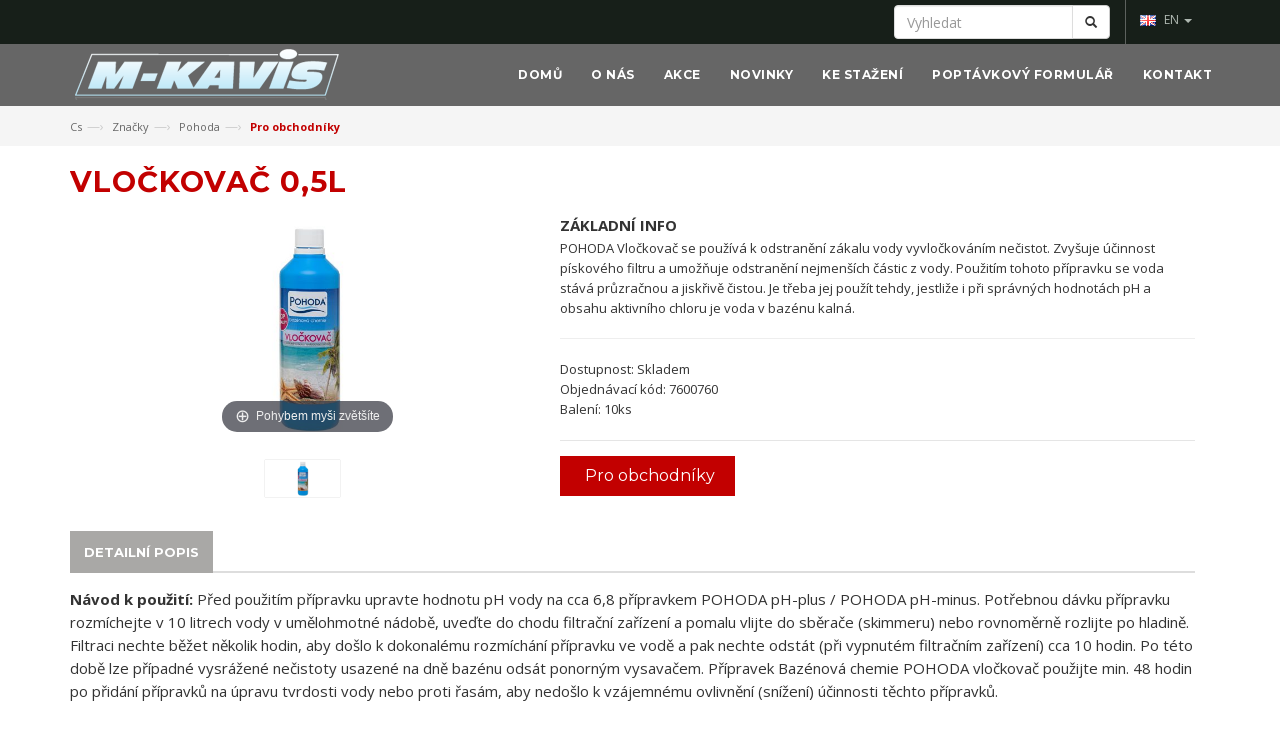

--- FILE ---
content_type: text/html; Charset=utf-8
request_url: https://www.mkavis.eu/cs/produkt-pohoda/?vlockovac-05l-7600760
body_size: 31368
content:
<!DOCTYPE html>
<html lang="cs">

<!-- Head -->
	 <head>
<meta charset="utf-8">
<!--[if IE]>
<meta http-equiv="X-UA-Compatible" content="IE=edge">
<![endif]-->
<meta name="viewport" content="width=device-width, initial-scale=1.0">

<!-- uws_setup -->
<script type="text/javascript" src="/uws/js/jquery/jquery-1.11.2.js"></script>

<title>Vločkovač 0,5L | MKAVIS</title>

<meta name="description" content="POHODA Vločkovač se používá k odstranění zákalu vody vyvločkováním nečistot. Zvyšuje účinnost pískového filtru a umožňuje odstranění nejmenších částic z vody. Použitím tohoto přípravku se voda stává průzračnou a jiskřivě čistou. Je třeba jej použít tehdy, jestliže i při správných hodnotách pH a obsahu aktivního chloru je voda v bazénu kalná.">
<meta name="keywords" content="">
<meta name="author" content="uniweb.cz">

<meta http-equiv="expires" content="1">
<meta name="robots" content="index,all,follow">
<meta name="googlebot" content="snippet,archive">


<meta property="og:title" content="Vločkovač 0,5L"/>
<meta property="og:image" content="http://www.mkavis.eu/uws_images/eshop/vlockovac-pul-litru.jpg"/>
<meta property="og:image:url" content="http://www.mkavis.eu/uws_images/eshop/vlockovac-pul-litru.jpg" />
<meta property="og:description" content="POHODA Vločkovač se používá k odstranění zákalu vody vyvločkováním nečistot. Zvyšuje účinnost pískového filtru a umožňuje odstranění nejmenších částic z vody. Použitím tohoto přípravku se voda stává průzračnou a jiskřivě čistou. Je třeba jej použít tehdy, jestliže i při správných hodnotách pH a obsahu aktivního chloru je voda v bazénu kalná."/>

<script async src="https://www.googletagmanager.com/gtag/js?id=UA-65912413-28"></script>
<script>
  window.dataLayer = window.dataLayer || [];
  function gtag(){dataLayer.push(arguments);}

    gtag('consent', 'default', {
    ad_storage: 'denied',
    analytics_storage: 'denied',
    functionality_storage: 'denied',
    personalization_storage: 'denied',
    security_storage: 'granted',

    // Consent Mode v2 additions
    ad_user_data: 'denied',
    ad_personalization: 'denied',

    // Helps if CMP loads async
    wait_for_update: 500
  });

  gtag('js', new Date());
  gtag('config', 'UA-65912413-28');
  
</script>

<link href="/uws/js/cook/cookieconsent.css" rel="stylesheet">

<script type="text/javascript" src="/uws/js/jquery/jquery-1.11.2.js"></script>

<link href="/uws/js/cook/cookieconsent.css" rel="stylesheet">


<!-- Mobile Specific -->
<meta name="viewport" content="width=device-width, initial-scale=1, maximum-scale=1">

<!-- CSS Style -->
<link rel="stylesheet" href="/uws_templates/default/css/animate.css" type="text/css">
<link rel="stylesheet" href="/uws_templates/default/css/bootstrap.min.css" type="text/css">
<link rel="stylesheet" href="/uws_templates/default/css/style.css" type="text/css">
<link rel="stylesheet" href="/uws_templates/default/css/revslider.css" type="text/css">
<link rel="stylesheet" href="/uws_templates/default/css/owl.carousel.css" type="text/css">
<link rel="stylesheet" href="/uws_templates/default/css/owl.theme.css" type="text/css">
<link rel="stylesheet" href="/uws_templates/default/css/font-awesome.css" type="text/css">
<link rel="stylesheet" href="/uws_templates/default/css/blogmate.css" type="text/css">
<link rel="stylesheet" href="/uws_templates/default/css/jquery.mobile-menu.css" type="text/css">
<link rel="stylesheet" href="/uws_templates/default/css/responsive.css" type="text/css">

<!-- Google Fonts -->
<link href="https://fonts.googleapis.com/css?family=Lato:400,700,900&amp;subset=latin-ext" rel="stylesheet">
<link href="https://fonts.googleapis.com/css?family=Raleway:300,400,500,600,700,800,900&amp;subset=latin-ext" rel="stylesheet">
<link href="https://fonts.googleapis.com/css?family=Montserrat:400,700&amp;subset=latin-ext" rel="stylesheet">
<link href="https://fonts.googleapis.com/css?family=Open+Sans:400,600,600i,700,700i,800&amp;subset=latin-ext" rel="stylesheet">

<!-- gallery -->    
<link href="/uws_modules/gallery/css/prettyPhoto.css" rel="stylesheet" />

<!-- form, newsletter -->
<link rel='stylesheet' href='/uws/editor/css/alertify.core.css' type='text/css' id="toggleCSS"  />
   
<!-- share -->    
<link href="/uws_modules/share/css/rrssb.css" rel="stylesheet">

<!-- uws settings -->    
<link href="/uws_modules/uws-settings/css/uws-settings.css" rel="stylesheet" />

<!-- global DYNAMIC´S insert code on all websites -->


<!-- Head -->

<!-- zoom css -->
    <link href="/uws_modules/zoom/css/magiczoomplus.css" rel="stylesheet">

</head>

<body class="uws-eshop-detail">


<div id="page"> 

<!-- header -->
		  <header class="header-container">
    <div class="header-top">
        <div class="container">
            <div class="row">
                <!-- header-top -->
                      <div class="col-lg-6 col-md-6 col-sm-5 col-xs-12"></div>

<div class="col-lg-6 col-md-6 col-sm-7 col-xs-12">

    <div class="collapse navbar-collapse">
        <div class="dropdown block-language-wrapper">
        <a role="button" data-toggle="dropdown" data-target="#" class="block-language dropdown-toggle" href="#">
            <img src="/uws_images/design/english.png" alt="language">
            EN <span class="caret"></span></a>
        <ul class="dropdown-menu" role="menu">
             <li role="presentation"><a role="menuitem" tabindex="-1" href="/en/about-us/">
                <img src="/uws_images/design/english.png" title="English" alt="language">
                English </a></li>
             <li role="presentation"><a role="menuitem" tabindex="-1" href="/cs/home/">
                <img src="/uws_images/design/czech.png" title="Česky" alt="language">
                Česky </a></li>          
        </ul>
    </div>        

        <form id="searchForm" class="navbar-form" role="form" method="get" action="/cs/vyhledavani/">
            <div class="input-group">
                <input type="text" name="q" class="form-control" placeholder="Vyhledat">
                <span class="input-group-btn">
                    <button type="submit" class="btn btn-default"><span class="glyphicon glyphicon-search"><span class="sr-only">Vyhledat</span> </span></button>
                </span>
            </div>
        </form>        

    </div>
</div>

                <!-- header-top -->               
            </div>
        </div>
    </div>
</header>

<!-- navbar -->
  <nav>
    <div   class="header container">
      <div class="row">
        <div>
          <div class="mm-toggle-wrap">
            <div class="mm-toggle"> <i class="fa fa-bars"></i><span class="mm-label">Menu</span> </div>
          </div>
          <!-- Header Logo --> 
          <a   class="logo" title="M - KAVIS s.r.o." href="/cs/home/"><img alt="M - KAVIS s.r.o." src="/uws_images/design/logo.png"></a> 
          <!-- End Header Logo -->
          
          <div class="nav-inner">
                <ul id="nav">
      <li class="level0 parent drop-menu first"><a href="/cs/home/"><span>Domů</span></a></li><li class="level0 parent drop-menu "><a href="/cs/o-nas/"><span>O nás</span></a></li><li class="level0 parent drop-menu "><a href="/cs/akce/"><span>Akce</span></a></li><li class="level0 parent drop-menu "><a href="/cs/novinky/"><span>Novinky</span></a></li><li class="level0 parent drop-menu "><a href="/cs/ke-stazeni/"><span>Ke stažení</span></a><ul id="submenu19" class="level1"><li class="level0 parent drop-menu first"><a href="/cs/ke-stazeni/dokumenty-ke-stazeni/"><span>Dokumenty ke stažení</span></a></li><li class="level0 parent drop-menu last"><a href="/cs/ke-stazeni/produktove-katalogy/"><span>Produktové katalogy</span></a></li></ul></li><li class="level0 parent drop-menu "><a href="/cs/poptavkovy-formular/"><span>Poptávkový formulář</span></a></li><li class="level0 parent drop-menu "><a href="/cs/kontakt/"><span>Kontakt</span></a></li>
    </ul>

          </div>
        </div>
      </div>
    </div>
  </nav>
 <!-- navbar -->

<!-- header --> 
    
<!-- breadcrumbs -->
    <div class="breadcrumbs">
        <div class="container">
            <div class="row">
                <ul>   
      <li><a href="/cs/home/">Cs</a><span>—›</span></li>    <li><a href="/cs/znacky/">Značky</a><span>—›</span></li>    <li><a href="/cs/znacky/pohoda/">Pohoda</a><span>—›</span></li>    <li><a href="/cs/znacky/pohoda/pohoda-obchod/">Pro obchodníky</a><span>—›</span></li>  
 </ul>
            </div>
        </div>
    </div>
		  
<!-- breadcrumbs -->      

  <!-- main-container -->
  
  <section class="main-container col1-layout">
    <div class="main container">
      <div class="col-main">
          <div class="row">
              <div class="col-main col-sm-12">
                  <div class="page-title">
                      <!-- head title -->
                      <h1>Vločkovač 0,5L</h1>
                      <!-- head title -->
                  </div>

                  <div class="blog-wrapper" id="main">
                      <div class="site-content" id="primary">
                          <div role="main" id="content">
                               <div class="product-view">    <div class="product-essential">       <div class="uws-product-img-box col-lg-5 col-sm-5 col-md-5 col-xs-12">    <div class="new-label new-top-left uws-new-label"></div>    <a href="/uws_images/eshop/vlockovac-pul-litru.jpg" class="MagicZoom" id="zoom3" data-options="zoom-position: inner; transitionEffect: false; hint: always; expand: window;">     <img id="innerzoom" src="/uws/tools/pic_view.asp?file=/uws_images/eshop/vlockovac-pul-litru.jpg&width=0&height=0" alt="Vločkovač 0,5L" title="Vločkovač 0,5L" data-zoom-image="/uws_images/eshop/vlockovac-pul-litru.jpg" />    </a>    <div id="gallery_box">     <div class="row">      <div class="col-sm-12 col-md-12 col-lg-12">       <ul>                            <li>                      <div class="gallery_item">                        <a data-zoom-id="zoom3" data-image="/uws_images/eshop/vlockovac-pul-litru.jpg" href="/uws_images/eshop/vlockovac-pul-litru.jpg">                          <img src="/uws_images/eshop/vlockovac-pul-litru.jpg" width="75" alt="Vločkovač 0,5L" title="Vločkovač 0,5L" />                        </a>                      </div>                    </li>                                 </ul>      </div>     </div>    </div>    <div class="clear"></div>   </div>    <div class="product-shop col-lg-7 col-sm-7 col-md-7 col-xs-12 uws-out-of-stock">          <div class="short-description">      <h2>Základní info</h2>      <p>POHODA Vločkovač se používá k odstranění zákalu vody vyvločkováním nečistot. Zvyšuje účinnost pískového filtru a umožňuje odstranění nejmenších částic z vody. Použitím tohoto přípravku se voda stává průzračnou a jiskřivě čistou. Je třeba jej použít tehdy, jestliže i při správných hodnotách pH a obsahu aktivního chloru je voda v bazénu kalná.</p>      <hr />      <ul class="uws-other-info">       <li class="uws-availability">Dostupnost: <span>Skladem</span></li>       <li class="uws-code">Objednávací kód: <span>7600760</span></li>                     <li><ul><li>Balení: 10ks</li></ul></li>                          </ul>           </div>     <div class="add-to-box">      <div class="add-to-cart">                     <div class="pull-left">        <a href="/cs/poptavkovy-formular/" class="button btn-cart"><span><i class="icon-basket"></i>Pro obchodníky</span></a>       </div>      </div>           </div>         </div>     </div> </div> <div class="product-collateral">  <div class="col-sm-12">   <ul id="product-detail-tab" class="nav nav-tabs product-tabs">    <li class="active"><a href="#product_tabs_description" data-toggle="tab">Detailní popis</a></li>       </ul>   <div id="productTabContent" class="tab-content">    <div class="tab-pane fade in active" id="product_tabs_description">     <div class="std">      <p><strong>Návod k použití:</strong> Před použitím přípravku upravte hodnotu pH vody na cca 6,8 přípravkem POHODA pH-plus / POHODA pH-minus. Potřebnou dávku přípravku rozmíchejte v 10 litrech vody v umělohmotné nádobě, uveďte do chodu filtrační zařízení a pomalu vlijte do sběrače (skimmeru) nebo rovnoměrně rozlijte po hladině. Filtraci nechte běžet několik hodin, aby došlo k dokonalému rozmíchání přípravku ve vodě a pak nechte odstát (při vypnutém filtračním zařízení) cca 10 hodin. Po této době lze případné vysrážené nečistoty usazené na dně bazénu odsát ponorným vysavačem. Přípravek Bazénová chemie POHODA vločkovač použijte min. 48 hodin po přidání přípravků na úpravu tvrdosti vody nebo proti řasám, aby nedošlo k vzájemnému ovlivnění (snížení) účinnosti těchto přípravků.</p>
<p> </p>
<p><strong>Dávkování:</strong> 6 ml (přibližně 1 uzávěr) přípravku na 1 m<sup>3</sup> (1000 litrů) vody.</p>        </div>     <a target="_blank" href="https://www.zelezarstvi-naradi.cz/katalog/bazenova-chemie" class="button btn-cart uws-btn-cart">Do e-shopu</a>    </div>       </div>  </div>   </div> <!-- uws inactive -->   <!-- uws sale --> 
                          </div>
                      </div>
                  </div>

                  <div class="uws_share_box2">
                      


    <!-- start share  -->
<footer class="post-social post_social_others">        

        <ul class="rrssb-buttons clearfix">

        <li class="rrssb-facebook">
          <!--  Replace with your URL. For best results, make sure you page has the proper FB Open Graph tags in header:
                https://developers.facebook.com/docs/opengraph/howtos/maximizing-distribution-media-content/ -->
          <a  href="https://www.facebook.com/sharer/sharer.php?u=http://www.mkavis.eu/cs/produkt-pohoda/index.asp?vlockovac-05l-7600760" class="popup">
            <span class="rrssb-icon">
              <svg xmlns="http://www.w3.org/2000/svg" preserveAspectRatio="xMidYMid" width="29" height="29" viewBox="0 0 29 29">
                <path d="M26.4 0H2.6C1.714 0 0 1.715 0 2.6v23.8c0 .884 1.715 2.6 2.6 2.6h12.393V17.988h-3.996v-3.98h3.997v-3.062c0-3.746 2.835-5.97 6.177-5.97 1.6 0 2.444.173 2.845.226v3.792H21.18c-1.817 0-2.156.9-2.156 2.168v2.847h5.045l-.66 3.978h-4.386V29H26.4c.884 0 2.6-1.716 2.6-2.6V2.6c0-.885-1.716-2.6-2.6-2.6z"
                class="cls-2" fill-rule="evenodd" />
              </svg>
            </span>
            <span class="rrssb-text">facebook</span>
          </a>
        </li>


        <li class="rrssb-instagram">
          <!-- Replace href with your URL--><a href="http://instagram.com?url=http://www.mkavis.eu/cs/produkt-pohoda/index.asp?vlockovac-05l-7600760"><span class="rrssb-icon">
              <svg xmlns="http://www.w3.org/2000/svg" width="864" height="864" viewbox="0 0 864 864">
                <path d="M860.079 254.436c-2.091-45.841-9.371-77.147-20.019-104.542-11.007-28.32-25.731-52.338-49.673-76.28-23.943-23.943-47.962-38.669-76.282-49.675C686.711 13.292 655.404 6.013 609.564 3.92 563.628 1.824 548.964 1.329 432 1.329s-131.63.495-177.564 2.591c-45.841 2.093-77.147 9.372-104.542 20.019-28.319 11.006-52.338 25.731-76.28 49.675-23.943 23.942-38.669 47.96-49.675 76.28C13.292 177.288 6.013 208.595 3.92 254.436 1.824 300.37 1.329 315.036 1.329 432s.495 131.628 2.591 177.564c2.093 45.84 9.372 77.146 20.019 104.541 11.006 28.319 25.731 52.339 49.675 76.282 23.942 23.941 47.961 38.666 76.28 49.673 27.395 10.647 58.701 17.927 104.542 20.019 45.935 2.096 60.601 2.592 177.564 2.592s131.628-.496 177.564-2.592c45.84-2.092 77.146-9.371 104.541-20.019 28.32-11.007 52.339-25.731 76.282-49.673 23.941-23.943 38.666-47.962 49.673-76.282 10.647-27.395 17.928-58.701 20.019-104.541 2.096-45.937 2.592-60.601 2.592-177.564s-.496-131.63-2.592-177.564zm-77.518 351.591c-1.915 41.99-8.932 64.793-14.828 79.969-7.812 20.102-17.146 34.449-32.216 49.521-15.071 15.07-29.419 24.403-49.521 32.216-15.176 5.896-37.979 12.913-79.969 14.828-45.406 2.072-59.024 2.511-174.027 2.511s-128.622-.438-174.028-2.511c-41.988-1.915-64.794-8.932-79.97-14.828-20.102-7.812-34.448-17.146-49.518-32.216-15.071-15.071-24.405-29.419-32.218-49.521-5.897-15.176-12.912-37.979-14.829-79.968-2.071-45.413-2.51-59.034-2.51-174.028s.438-128.615 2.51-174.028c1.917-41.988 8.932-64.794 14.829-79.97 7.812-20.102 17.146-34.448 32.216-49.518 15.071-15.071 29.418-24.405 49.52-32.218 15.176-5.897 37.981-12.912 79.97-14.829 45.413-2.071 59.034-2.51 174.028-2.51s128.615.438 174.027 2.51c41.99 1.917 64.793 8.932 79.969 14.829 20.102 7.812 34.449 17.146 49.521 32.216 15.07 15.071 24.403 29.418 32.216 49.52 5.896 15.176 12.913 37.981 14.828 79.97 2.071 45.413 2.511 59.034 2.511 174.028s-.44 128.615-2.511 174.027z"></path>
                <path d="M432 210.844c-122.142 0-221.156 99.015-221.156 221.156S309.859 653.153 432 653.153 653.153 554.14 653.153 432c0-122.142-99.012-221.156-221.153-221.156zm0 364.713c-79.285 0-143.558-64.273-143.558-143.557 0-79.285 64.272-143.558 143.558-143.558 79.283 0 143.557 64.272 143.557 143.558 0 79.283-64.274 143.557-143.557 143.557z"></path>
                <circle cx="661.893" cy="202.107" r="51.68">         </circle>
              </svg></span><span class="rrssb-text">instagram</span></a>
        </li>

        

        <li class="rrssb-pinterest">
          <!-- Replace href with your meta and URL information.  -->
          <a href="http://pinterest.com/pin/create/button/?url=http://www.mkavis.eu/cs/produkt-pohoda/index.asp?vlockovac-05l-7600760&media=http://www.mkavis.eu/uws_images/eshop/vlockovac-pul-litru.jpg&description=Vločkovač 0,5L">
            <span class="rrssb-icon">
              <svg xmlns="http://www.w3.org/2000/svg" width="28" height="28" viewBox="0 0 28 28">
                <path d="M14.02 1.57c-7.06 0-12.784 5.723-12.784 12.785S6.96 27.14 14.02 27.14c7.062 0 12.786-5.725 12.786-12.785 0-7.06-5.724-12.785-12.785-12.785zm1.24 17.085c-1.16-.09-1.648-.666-2.558-1.22-.5 2.627-1.113 5.146-2.925 6.46-.56-3.972.822-6.952 1.462-10.117-1.094-1.84.13-5.545 2.437-4.632 2.837 1.123-2.458 6.842 1.1 7.557 3.71.744 5.226-6.44 2.924-8.775-3.324-3.374-9.677-.077-8.896 4.754.19 1.178 1.408 1.538.49 3.168-2.13-.472-2.764-2.15-2.683-4.388.132-3.662 3.292-6.227 6.46-6.582 4.008-.448 7.772 1.474 8.29 5.24.58 4.254-1.815 8.864-6.1 8.532v.003z"
                />
              </svg>
            </span>
            <span class="rrssb-text">pinterest</span>
          </a>
        </li> 
            
        <li class="rrssb-googleplus">
          <!-- Replace href with your meta and URL information.  -->
          <a href="https://plus.google.com/share?url=http://www.mkavis.eu/cs/produkt-pohoda/index.asp?vlockovac-05l-7600760" class="popup">
            <span class="rrssb-icon">
              <svg xmlns="http://www.w3.org/2000/svg" width="28" height="28" viewBox="0 0 28 28">
                <path d="M14.703 15.854l-1.22-.948c-.37-.308-.88-.715-.88-1.46 0-.747.51-1.222.95-1.662 1.42-1.12 2.84-2.31 2.84-4.817 0-2.58-1.62-3.937-2.4-4.58h2.098l2.203-1.384h-6.67c-1.83 0-4.467.433-6.398 2.027C3.768 4.287 3.06 6.018 3.06 7.576c0 2.634 2.02 5.328 5.603 5.328.34 0 .71-.033 1.083-.068-.167.408-.336.748-.336 1.324 0 1.04.55 1.685 1.01 2.297-1.523.104-4.37.273-6.466 1.562-1.998 1.187-2.605 2.915-2.605 4.136 0 2.512 2.357 4.84 7.288 4.84 5.822 0 8.904-3.223 8.904-6.41.008-2.327-1.36-3.49-2.83-4.73h-.01zM10.27 11.95c-2.913 0-4.232-3.764-4.232-6.036 0-.884.168-1.797.744-2.51.543-.68 1.49-1.12 2.372-1.12 2.807 0 4.256 3.797 4.256 6.24 0 .613-.067 1.695-.845 2.48-.537.55-1.438.947-2.295.95v-.003zm.032 13.66c-3.62 0-5.957-1.733-5.957-4.143 0-2.408 2.165-3.223 2.91-3.492 1.422-.48 3.25-.545 3.556-.545.34 0 .52 0 .767.034 2.574 1.838 3.706 2.757 3.706 4.48-.002 2.072-1.736 3.664-4.982 3.648l.002.017zM23.254 11.89V8.52H21.57v3.37H18.2v1.714h3.367v3.4h1.684v-3.4h3.4V11.89"
                />
              </svg>
            </span>
            <span class="rrssb-text">google+</span>
          </a>
        </li>    

        <li class="rrssb-twitter">
          <!-- Replace href with your Meta and URL information  -->
          <a href="http://twitter.com/home?status=Vločkovač 0,5L%20http://www.mkavis.eu/cs/produkt-pohoda/index.asp?vlockovac-05l-7600760%20http://www.mkavis.eu/uws_images/eshop/vlockovac-pul-litru.jpg"
          class="popup">
            <span class="rrssb-icon">
              <svg xmlns="http://www.w3.org/2000/svg" width="28" height="28" viewBox="0 0 28 28">
                <path d="M24.253 8.756C24.69 17.08 18.297 24.182 9.97 24.62c-3.122.162-6.22-.646-8.86-2.32 2.702.18 5.375-.648 7.507-2.32-2.072-.248-3.818-1.662-4.49-3.64.802.13 1.62.077 2.4-.154-2.482-.466-4.312-2.586-4.412-5.11.688.276 1.426.408 2.168.387-2.135-1.65-2.73-4.62-1.394-6.965C5.574 7.816 9.54 9.84 13.802 10.07c-.842-2.738.694-5.64 3.434-6.48 2.018-.624 4.212.043 5.546 1.682 1.186-.213 2.318-.662 3.33-1.317-.386 1.256-1.248 2.312-2.4 2.942 1.048-.106 2.07-.394 3.02-.85-.458 1.182-1.343 2.15-2.48 2.71z"
                />
              </svg>
            </span>
            <span class="rrssb-text">twitter</span>
          </a>
        </li>

                
        <li class="rrssb-linkedin">
          <!-- Replace href with your meta and URL information -->
          <a href="http://www.linkedin.com/shareArticle?mini=true&url=http://www.mkavis.eu/cs/produkt-pohoda/index.asp?vlockovac-05l-7600760&title=Vločkovač 0,5L" class="popup">
            <span class="rrssb-icon">
              <svg xmlns="http://www.w3.org/2000/svg" width="28" height="28" viewBox="0 0 28 28">
                <path d="M25.424 15.887v8.447h-4.896v-7.882c0-1.98-.71-3.33-2.48-3.33-1.354 0-2.158.91-2.514 1.802-.13.315-.162.753-.162 1.194v8.216h-4.9s.067-13.35 0-14.73h4.9v2.087c-.01.017-.023.033-.033.05h.032v-.05c.65-1.002 1.812-2.435 4.414-2.435 3.222 0 5.638 2.106 5.638 6.632zM5.348 2.5c-1.676 0-2.772 1.093-2.772 2.54 0 1.42 1.066 2.538 2.717 2.546h.032c1.71 0 2.77-1.132 2.77-2.546C8.056 3.593 7.02 2.5 5.344 2.5h.005zm-2.48 21.834h4.896V9.604H2.867v14.73z"
                />
              </svg>
            </span>
            <span class="rrssb-text">linkedin</span>
          </a>
        </li>

        
        <li class="rrssb-email">
          <!-- Replace subject with your message using URL Endocding: http://meyerweb.com/eric/tools/dencoder/ -->
          <a href="mailto:?subject=Vločkovač 0,5L&body=http://www.mkavis.eu/cs/produkt-pohoda/index.asp?vlockovac-05l-7600760">
            <span class="rrssb-icon">
              <svg xmlns="http://www.w3.org/2000/svg" width="28" height="28" viewBox="0 0 28 28">
                <path d="M20.11 26.147c-2.335 1.05-4.36 1.4-7.124 1.4C6.524 27.548.84 22.916.84 15.284.84 7.343 6.602.45 15.4.45c6.854 0 11.8 4.7 11.8 11.252 0 5.684-3.193 9.265-7.398 9.3-1.83 0-3.153-.934-3.347-2.997h-.077c-1.208 1.986-2.96 2.997-5.023 2.997-2.532 0-4.36-1.868-4.36-5.062 0-4.75 3.503-9.07 9.11-9.07 1.713 0 3.7.4 4.6.972l-1.17 7.203c-.387 2.298-.115 3.3 1 3.4 1.674 0 3.774-2.102 3.774-6.58 0-5.06-3.27-8.994-9.304-8.994C9.05 2.87 3.83 7.545 3.83 14.97c0 6.5 4.2 10.2 10 10.202 1.987 0 4.09-.43 5.647-1.245l.634 2.22zM16.647 10.1c-.31-.078-.7-.155-1.207-.155-2.572 0-4.596 2.53-4.596 5.53 0 1.5.7 2.4 1.9 2.4 1.44 0 2.96-1.83 3.31-4.088l.592-3.72z"
                />
              </svg>
            </span>
            <span class="rrssb-text">email</span>
          </a>
        </li>      
        

      </ul>
    </footer>
<!-- finish share  -->

                  </div>
              </div>
          </div>
      </div>
    </div>
  </section>
  <!--End main-container --> 
  <!--Footer -->

<!-- Footer -->
           <footer class="footer"> 
    <div class="footer-middle">
        <div class="container">
            <div class="row">
                <div class="col-md-9 col-sm-6">
                    <div class="footer-logo">
                        <a title="Logo" href="/cs/home/"> <img src="/uws_images/design/logo.png" alt="Logo"></a>
                    </div>
                    <p>Společnost M-KAVIS PLZEŇ, spol. s r.o. působ&iacute; na česk&eacute;m a slovensk&eacute;m trhu od roku 1994 jako velkoobchodn&iacute; distributor v oblasti drogerie, dom&aacute;c&iacute;ch potřeb a produktů pro hobby i zahradu. V portfoliu na&scaron;&iacute; nab&iacute;dky je zastoupena řada česk&yacute;ch i zahraničn&iacute;ch v&yacute;robců. Z&aacute;roveň na z&aacute;kladě dlouholet&yacute;ch zku&scaron;enost&iacute; uv&aacute;d&iacute;me na trh i vlastn&iacute; značky, kde maxim&aacute;lně využ&iacute;v&aacute;me na&scaron;ich poznatků z&iacute;skan&yacute;ch za v&iacute;ce než 20let&eacute; na&scaron;eho působen&iacute; na trhu. <br><br>Na&scaron;&iacute;m c&iacute;lem je spokojen&yacute; z&aacute;kazn&iacute;k, kter&eacute;mu zaji&scaron;ťujeme servis pomoc&iacute; s&iacute;tě obchodn&iacute;ch z&aacute;stupců, kteř&iacute; v pravideln&yacute;ch intervalech nav&scaron;těvuj&iacute; maloobchodn&iacute; i jin&eacute; odběratele. Snaž&iacute;me se o maxim&aacute;ln&iacute; flexibilitu vůči požadavkům z trhu a vol&iacute;me individu&aacute;ln&iacute; př&iacute;stup ke každ&eacute;mu z&aacute;kazn&iacute;kovi s c&iacute;lem uspokojit jeho potřeby nejen kvalitou služeb, ale i rychlost&iacute; realizace dod&aacute;vek od objedn&aacute;n&iacute; zbož&iacute; až po jeho dod&aacute;n&iacute;.</p>                    
                </div>                

                <div class="col-md-3 col-sm-6">
                    <h4>S&iacute;dlo společnosti</h4>
<p><strong> M-KAVIS Plzeň, spol. s r.o.</strong></p>                    
                    <div class="contacts-info">
                        <address>
                            <i class="add-icon">
                                Daimlerova 7, <br> 301 00 Plzeň
                            </i>  
           
                        </address>
                        <div class="phone-footer"><i class="phone-icon">&nbsp;</i>+420 377 422 394</div>
                        <div class="email-footer"><i class="email-icon">&nbsp;</i> <a href="mailto:info@mkavis.eu">info@mkavis.eu</a> </div>
                    </div>
                </div>
            </div>
        </div>
    </div>
    <div class="footer-top">
        <div class="container">
            <div class="row">
                <div class="col-xs-12 col-sm-12">
                    <div class="payment-accept">
                        <a href="/cs/znacky/pohoda/"> <img src="/uws_images/design/brands/logo-pohoda.png" alt=""></a> <a href="/cs/znacky/ideal-bag/"> <img src="/uws_images/design/brands/logo-ideal-bag.png" alt=""></a> <a href="/cs/produkty/"> <img src="/uws_images/design/brands/logo-mkavis.png" alt=""></a> <a href="http://www.festtape.eu/"> <img src="/uws_images/design/brands/logo-fest-tape.png" alt=""></a> <a href="http://www.schneider-thermometer.eu/"> <img src="/uws_images/design/brands/logo-schneider.png" alt=""></a>                        
                    </div>
                </div>

            </div>
        </div>
    </div>
    <div class="footer-bottom">
        <div class="container">
            <div class="row">
                <div class="col-sm-12 col-xs-12 coppyright">Copyright &copy; M-KAVIS 2018 | <a title="Firemn&iacute; responsivn&iacute; weby na m&iacute;ru" href="http://www.uniweb.cz/webdesign/">Webdesign</a>, <a title="Komplexn&iacute; SEO služby pro živnostn&iacute;ky a podnikatele" href="http://www.uniweb.cz/marketing/seo-optimalizace/">SEO konzultace</a> a redakčn&iacute; syst&eacute;m <a title="Redakčn&iacute; syst&eacute;m pro www str&aacute;nky" href="http://www.uniwebset.cz">UNIWEBSET</a> od firmy <a title="Webdesign" href="http://www.uniweb.cz/webdesign/">UNIWEB</a> s.r.o. <a title="Plzeň" href="http://www.regionplzen.cz" target="_self">Plzeň</a></div>

            </div>
        </div>
    </div>
</footer>
		
<!-- Footer -->

</div>

<!-- Mobile menu -->
           <div id="mobile-menu">   
  
    <ul>

        <li>
      <div class="mm-search">
        <!--c57634d930d842bf--><form id="search" name="search" method="get" action="/cs/vyhledavani/">
          <div class="input-group">
            <div class="input-group-btn">
              <button class="btn btn-default" type="submit"><i class="icon-search"></i></button>
            </div>
            <input type="text" class="form-control simple" placeholder="Hledat ..." name="q" id="srch-term">
          </div>
        </form>
      </div>
    </li>

       <li><a href="/cs/home/">Domů</a></li><li><a href="/cs/o-nas/">O nás</a></li><li><a href="/cs/akce/">Akce</a></li><li><a href="/cs/novinky/">Novinky</a></li><li><a href="/cs/ke-stazeni/">Ke stažení</a><ul id="submenu19"><li><a href="/cs/ke-stazeni/dokumenty-ke-stazeni/">Dokumenty ke stažení</a></li><li><a href="/cs/ke-stazeni/produktove-katalogy/">Produktové katalogy</a></li></ul></li><li><a href="/cs/poptavkovy-formular/">Poptávkový formulář</a></li><li><a href="/cs/kontakt/">Kontakt</a></li>
    </ul>    
  
</div>		
<!-- Mobile menu -->


<script type="text/javascript" src="/uws/js/cook/cookieconsent.js"></script>
<script type="text/javascript" src="/uws/js/cook/init.js"></script>


<!-- Scripts -->
     
        <script type="text/javascript" src="/uws_templates/default/js/bootstrap.min.js"></script>
        <script type="text/javascript" src="/uws_templates/default/js/parallax.js"></script>
        <script type="text/javascript" src="/uws_templates/default/js/common.js"></script>
        <script type="text/javascript" src="/uws_templates/default/js/jquery.mobile-menu.min.js"></script>
        <script type="text/javascript" src="/uws_templates/default/js/owl.carousel.min.js"></script>        

        <!-- newsletter, form -->
        <script type="text/javascript" src="/uws/editor/js/alertify.min.js"></script>         

        <!-- share -->    
        <script src="/uws_modules/share/js/rrssb.min.js"></script>

        <!-- gallery -->    
        <script type='text/javascript' src='/uws_modules/gallery/js/jquery.prettyPhoto.js'></script>
        <script type="text/javascript" charset="utf-8">
            $(document).ready(function () {
                $("a[rel^='prettyPhoto']").prettyPhoto();
            });
        </script>

       
		
<!-- Scripts -->

<!--<script type="text/javascript" src="/uws_templates/default/js/jquery.flexslider.js"></script>  
<script type="text/javascript" src="/uws_templates/default/js/cloud-zoom.js"></script>-->


<!-- zoom js -->
 <script type='text/javascript' src='/uws_modules/zoom/js/magiczoomplus.js'></script>  


<script type="text/javascript" src="/uws/js/cook/cookieconsent.js"></script>
<script type="text/javascript" src="/uws/js/cook/init.js"></script>


</body>
</html>

--- FILE ---
content_type: text/css
request_url: https://www.mkavis.eu/uws_templates/default/css/responsive.css
body_size: 29806
content:

@media (min-width: 768px) {
.navbar-collapse {
	padding-top: 0px !important;
	padding-right: 0px !important;
}
.navbar-collapse form[role="search"] {
	width: 35px;
}
.navbar-collapse form[role="search"] button, .navbar-collapse form[role="search"] input {
	padding: 11px 19px 12px;
}
.navbar-collapse form[role="search"] input {
	font-size: 18pt;
	opacity: 0;
	display: none;
	height: 48px;
}
.navbar-collapse form[role="search"].active {
	margin-right: -11px;
	margin-top: -2px;
	width: auto;
}
.navbar-collapse form[role="search"].active button, .navbar-collapse form[role="search"].active input {
	display: table-cell;
	opacity: 1;
}
.navbar-collapse form[role="search"].active input {
	width: 100%;
	font-size: 13px;
	font-style: normal;
	background:#333
}


}

@media only screen and (min-width: 320px) and (max-width: 479px) {
	
.newsletter-sign-box {
  background: none repeat scroll 0 0 #FFFFFF;
  border-radius: 0;
  box-shadow: 0 2px 5px #000000;
  left: 5%;
  margin: 30px auto;
  min-height: 150px;
  min-width: 240px;
  padding: 20px;
  position: absolute;
  top: 15%;
  width: 240px;
  z-index: 103;
}
	
.sticky .header .logo {
	width: 35%;
}

#thm-slideshow { margin-top:-72px}

.toplinks .links div.wishlist {
    border-right:none;
}

.newsletter {
	width: 100%;
}
.newsletter-wrap input[type="text"] {
	width: 90%;
	margin-bottom: 10px;
}
.row .col .mask {
	display: none;
}
.offer-inner .left {
	width: 100%;
}
.offer-inner .left .col {
	width: 100%;
}
.offer-inner .left .col.mid {
	float: none;
	width: 100%;
}
.offer-inner .left .col.last {
	float: none;
	width: 100%;
}
.offer-inner .right {
	float: none !important;
	width: 100%;
}
nav.sticky {
	position: relative;
}
.header.container {
	
}
.product-view .flexslider-thumb {
	padding: 0 60px;
}
.mm-toggle-wrap {
	display: inline;
}
.page {
	overflow-x: hidden
}
.sticky {
	width: 100%;
}
#nav {
	display: none;
}
nav {

}
#mobile-menu {
	display: block;
}
.top-cart-contain {
	position: absolute;
	right: 10px;
	top: 0px;
}
.top-cart-content {
	top: 36px;
	right: -5px;
	width:290px;
}
.top-cart-content .product-name {
  width: 75%;
}
.our-features-box .feature-box {
  margin-bottom: 15px;
}
.header .logo {
	width: 85%;
	text-align: center;
}
.search-box {
	background: none;
	width: 150px;
}
.search-box {
	left: 2%;
	margin: auto;
	padding-left: 0;
	width: 50%;
	margin-top: 15px;
}
#search {
	border: none;
	height: 30px;
	margin: 0;
	padding: 3px 6px;
	width: 90%;
	font-size: 12px;
}
#search:focus {
	width: 90%;
	padding: 3px 6px;
	font-size: 12px;
	height: 30px;
	border: 1px #fff solid;
}
.search-btn-bg {
	right: 10px;
	height: 30px;
	padding: 5px 0 5px 5px;
	font-size: 11px;
}
.search-btn-bg span {
	display: none;
}
.search-btn-bg:before {
	content: '\f002';
	font-family: FontAwesome;
	font-size: 15px;
	padding-right: 6px;
	color: #565656;
	font-weight: normal;
}
.col-xs-1, .col-sm-1, .col-md-1, .col-lg-1, .col-xs-2, .col-sm-2, .col-md-2, .col-lg-2, .col-xs-3, .col-sm-3, .col-md-3, .col-lg-3, .col-xs-4, .col-sm-4, .col-md-4, .col-lg-4, .col-xs-5, .col-sm-5, .col-md-5, .col-lg-5, .col-xs-6, .col-sm-6, .col-md-6, .col-lg-6, .col-xs-7, .col-sm-7, .col-md-7, .col-lg-7, .col-xs-8, .col-sm-8, .col-md-8, .col-lg-8, .col-xs-9, .col-sm-9, .col-md-9, .col-lg-9, .col-xs-10, .col-sm-10, .col-md-10, .col-lg-10, .col-xs-11, .col-sm-11, .col-md-11, .col-lg-11, .col-xs-12, .col-sm-12, .col-md-12, .col-lg-12 {
	padding-left: 12px;
	padding-right: 12px;
}
#checkout-step-login .col2-set .col-2 {
	width: 100%;
}
#checkout-step-login .col2-set .col-1 {
	width: 100%;
	border: none;
	padding: 0px;
}
.group-select li .input-box {
	width: 100%;
}
.popup1 {
	display: none !important;
}
#overlay {
	display: none !important;
}
.account-login .col2-set .col-1 {
	width: 100%;
	padding: 10px;
	min-height: inherit;
	margin-bottom: 15px;
}
.account-login .col2-set .col-2 {
	width: 100%;
	padding: 10px;
}
.checkout-progress li {
	width: 100%;
}
.col-left .block-cart .block-content ul li .product-details {
	width: 68%;
}
.block-currency label, .block-language label {
	font-size: 11px;
}
.product-view .product-name h1 {
	font-size: 24px;
}
.product-view .product-shop .add-to-box .btn-cart {
	margin: 8px 0;
}
.more-views .owl-carousel .owl-item {
	width: 125px !important;
}
.nav-tabs.product-tabs > li > a {
	border-bottom: 3px #ddd solid;
}
.tab-content {
	display: inline-block;
}
.box-reviews .review {
	padding-left: 0px;
  width: 100%;
  border: none;
}
.product-collateral .row {
	padding: 0 8px;
}
.products-list .item {
	padding: 5px;
}
.product-tabs li {
	width: 100%;
	text-align: center;
}
.products-list .product-shop {
	width: 100%;
	margin: 10px 0;
}
.category-products .products-grid .col-item:hover .actions-links {
	bottom: 130px;
	top: auto;
}
.brand-logo .slider-items-products .owl-buttons .owl-prev {
	left: 5px;
}
.brand-logo .slider-items-products .owl-buttons .owl-next {
	right: 15px;
}
.cat-img-title.cat-box {
	display: none;
}
.pager .limiter label, .toolbar label {
	display: none;
}
.toolbar .pager {
	float: left;
	margin: 6px 0px;
	width: 100%;
}
.social ul li {
	margin: 0px 2px 0px 0px;
}
.newsletter h4 {
	display: block;
}
.social {
	float: left;
}
.brand-logo .container {
	padding: 0px 10px;
}
.brand-logo .controls .prev {
	left: -10px;
	border: none;
	top: -100px;
}
.brand-logo .controls .next {
	border: none;
	right: 0px;
	top: -100px;
}
.brand-logo .col-lg-2 {
	padding: 0 8px;
}
.brand-logo .row img {
	margin: 5px 0;
	display: inline-block;
}
.brand-logo .row {
	margin: 0px;
}
.bag-product-slider .col-xs-4 {
	padding: 0 3px;
}
.small-pr-slider .col-item .actions-links .add-to-links a.link-wishlist {
	display: none;
}
.shoes-product-slider .col-xs-4 {
	padding: 0 3px;
}
.small-pr-slider .carousel-inner .row {
	margin: auto;
}
.bag-product-slider .col-item .actions-links, .shoes-product-slider .col-item .actions-links {
	display: none;
}
.latest-blog .row {
	margin: auto;
}
.col-item:hover .actions-links .add-to-links a.magik-btn-quickview {
	left: 0%;
}
.col-item:hover .actions-links .add-to-links a.link-wishlist {
	right: 40px;
}
.col-item:hover .actions-links .add-to-links a.link-compare {
	right: 0%;
}
.col-item .actions-links {
	bottom: 130px;
	top: auto;
}
.col-item:hover .actions-links {
	bottom: 130px;
	top: auto;
}
.small-pr-slider .col-item:hover .actions-links .add-to-links a.magik-btn-quickview {
	left: 0%;
}
.small-pr-slider .col-item:hover .actions-links .add-to-links a.link-wishlist {
	right: 40px;
}
.small-pr-slider .col-item:hover .actions-links .add-to-links a.link-compare {
	right: 0%;
}
.small-pr-slider .col-item .actions-links {
	bottom: 130px;
	top: auto;
}
.small-pr-slider .col-item:hover .actions-links {
	bottom: 130px;
	top: auto;
}
.header-service .row .content {
	text-align: center;
	margin: 3px 0;
}
#magik-slideshow .RHS-banner {
	text-align: center;
}
.offer-banner-section {
	text-align: center;
}
.offer-banner-section img {
	width: 280px;
}
.promo-banner-section img {
	width: 100%;
	margin-bottom: 15px;
}
.col-item {
	margin-bottom: 20px;
}
.offer-banner-section img {
	margin-bottom: 12px;
}
.offer-banner-section .row a:hover::before {
	display: none;
}
#magik-slideshow .RHS-banner .add a:hover::before {
	display: none;
}
.RHS-banner .add {
	margin-top: 10px;
}
.RHS-banner .add img {
	width: 280px;
}
.toplinks .links {
	text-align: right;
}
.toplinks div.links div a {
	padding: 0 10px 0 18px;
}
.toplinks>div>div.myaccount>a:before {
	content: '\f007';
	font-family: FontAwesome;
	font-size: 13px;
	padding-right: 6px
}
.toplinks>div>div.wishlist>a:before {
	content: '\f004';
	font-family: FontAwesome;
	font-size: 13px;
	padding-right: 6px
}
.toplinks>div>div.check>a:before {
	content: '\f00c';
	font-family: FontAwesome;
	font-size: 13px;
	padding-right: 6px
}
.toplinks>div>div.demo>a:before {
	content: '\f09e';
	font-family: FontAwesome;
	font-size: 13px;
	padding-right: 6px
}
.toplinks .links div .click-nav ul .clicker:before {
	content: '\f15b';
	font-family: FontAwesome;
	font-size: 13px;
	padding-left: 4px;
	padding-top: 2px;
	float: left;
	margin-right: 6px;
	margin-top: -2px;
}
.toplinks>div>div.login>a:before {
	content: '\f13e';
	font-family: FontAwesome;
	font-size: 13px;
	padding-right: 6px
}
.toplinks>div>div.logout>a:before {
	content: '\f09c';
	font-family: FontAwesome;
	font-size: 13px;
	padding-right: 6px
}
.header .logo {
	margin-top: 10px;
}
.forcefullwidth_wrapper_tp_banner, .fullwidthbanner-container {
	max-width: 100%;
	margin: auto;
}
.tp-leftarrow.default, .tp-rightarrow.default {
	background-size: 10px;
}
.tp-leftarrow.default, .tp-rightarrow.default {
	height: 30px;
	line-height: 30px;
	width: 28px;
}
.buy-btn, .view-more {
	font-size: 10px;
}
.tp-caption.Title {
	display: none;
}
#toTop {
	height: 30px;
	line-height: 30px;
	width: 35px;
}
#add-slideshow li {
	height: 100% !important;
}
#add-slideshow {
	height: 355px;
}
.add-slider {
	height: auto;
}
.block-language-wrapper {
	width: 80px;
}
.block-currency-wrapper {
	width: 55px;
	padding-left: 5px;
}
.new_title h2 {
	font-size: 20px;
}
.latest-blog .info {
	margin-bottom: 0px;
	padding-bottom: 0px;
	border-bottom: none;
}
.newsletter-wrap h4 {
	font-size: 20px;
}
.newsletter-wrap p {
	font-size: 14px;
}
.newsletter-wrap {
	margin-bottom: 0px;
}
.products-list .product-image {
  width: 100%;
}
.products-list .product-image img {
  width: 100%;
}
/*.add-to-box div {
	text-align: left;
	float:left !important;
}*/
.email-addto-box {
	float: right !important;
}
.review1, .review2 {
  width: 100%;
}

 #fancybox-overlay {
  height: 1110px !important;
  text-align: center;
} 

#fancybox-wrap {
  display: none;
  padding: 0px;
  margin-left: 2% !important;
  width: 85% !important;
}

}

@media only screen and (min-width: 480px) and (max-width: 767px) {
	
 #fancybox-overlay {
  height: 1170px !important;
  text-align: center;
} 

#fancybox-wrap {
  display: none;
  padding: 0px;
  margin-left: 2% !important;
  width: 85% !important;
}

.sticky .header .logo {
	width: 35%;
}
.newsletter {
	width: 100%;
	padding: 70px 0;
}
.newsletter-wrap input[type="text"] {
	width: 90%;
	margin-bottom: 10px;
}
.row .col .mask {
	display: none;
}
.offer-inner .left {
	width: 100%;
}
.offer-inner .left .col {
	width: 100%;
}
.offer-inner .left .col.mid {
	float: none;
	width: 100%;
}
.offer-inner .left .col.last {
	float: none;
	width: 100%;
}
.offer-inner .right {
	float: none !important;
	width: 100%;
}
nav.sticky {
	position: relative;
}
.mm-toggle-wrap {
	display: inline;
}
.block-banner a:before {
	display: none;
}
.popup1 {
	display: none !important;
}
#overlay {
	display: none !important;
}
.account-login .col2-set .col-1 {
	width: 100%;
	padding: 20px;
	min-height: inherit;
	margin-bottom: 15px;
}
.account-login .col2-set .col-2 {
	width: 100%;
	padding: 20px;
}
.checkout-progress li {
	width: 100%;
}
.crosssel .new_title h2 {
	font-size:22px;
}
.col-left .block-cart .block-content ul li .product-details {
	width: 78%;
}
.product-view .product-name h1 {
	font-size: 24px;
}
.product-tabs li:last-child {
	display: none;
}
.products-list .item {
	padding: 10px;
}
.products-list .product-image {
  width: 31%;
}
.products-list .product-image img {
  width: 100%;
}
.products-list .product-shop {
	width: 66%;
	margin: 10px 0;
}
.category-products .products-grid .col-item:hover .actions-links {
	bottom: 130px;
	top: auto;
}
.brand-logo .slider-items-products .owl-buttons .owl-prev {
	left: 0px;
}
.brand-logo .slider-items-products .owl-buttons .owl-next {
	right: 25px;
}
.cat-img-title.cat-box {
	display: none;
}
.brand-logo {
	overflow: hidden;
}
.pager .limiter label, .toolbar label {
	display: none;
}
.toolbar .pager {
	float: left;
	margin: 6px 0px;
	width: 100%;
}
.newsletter h4 {
	display: block;
}
.social ul li {
	margin: 8px 7px 0 0px;
}
.social {
	float: left;
}
.brand-logo .container {
	padding: 0px 10px;
}
.brand-logo .controls .prev {
	left: -5px;
	border: none;
	top: -100px;
}
.brand-logo .controls .next {
	border: none;
	right: 2px;
	top: -100px;
}
.brand-logo .col-lg-2 {
	padding: 0 8px;
}
.brand-logo .row img {
	margin: 5px 0;
	display: inline-block;
}
.brand-logo .row {
	margin: 0px 0px 0px 15px;
}
.bag-product-slider .col-xs-4 {
	padding: 0 3px;
}
.shoes-product-slider .col-xs-4 {
	padding: 0 3px;
}
.small-pr-slider .carousel-inner .row {
	margin: auto;
}
.col-item:hover .actions-links .add-to-links a.magik-btn-quickview {
	left: 0%;
}
.col-item:hover .actions-links .add-to-links a.link-wishlist {
	right: 40px;
}
.col-item:hover .actions-links .add-to-links a.link-compare {
	right: 0%;
}
.header-service .row .content {
	text-align: center;
	margin: 5px 0;
}
.col-item .actions-links {
	bottom: 130px;
	top: auto;
}
.col-item:hover .actions-links {
	bottom: 130px;
	top: auto;
}
.small-pr-slider .col-item:hover .actions-links .add-to-links a.magik-btn-quickview {
	left: 0%;
}
.small-pr-slider .col-item:hover .actions-links .add-to-links a.link-wishlist {
	right: 40px;
}
.small-pr-slider .col-item:hover .actions-links .add-to-links a.link-compare {
	right: 0%;
}
.small-pr-slider .col-item .actions-links {
	bottom: 130px;
	top: auto;
}
.small-pr-slider .col-item:hover .actions-links {
	bottom: 130px;
	top: auto;
}
#magik-slideshow .RHS-banner {
	text-align: center;
}
.offer-banner-section {
	text-align: center;
}
.promo-banner-section img {
	width: 100%;
	margin-bottom: 15px;
}
.col-item {
	margin-bottom: 20px;
}
.offer-banner-section .row a:hover::before {
	display: none;
}
.offer-banner-section img {
	margin-bottom: 12px;
}
#magik-slideshow .RHS-banner .add a:hover::before {
	display: none;
}
.RHS-banner .add {
	margin-top: 10px;
}
.RHS-banner .add img {
	width: 360px;
}
.sticky {
	width: 100%;
}
#nav {
	display: none;
}

#thm-slideshow {margin-top:-72px}
.toplinks .links div.wishlist {border:none}

#mobile-menu {
	display: block;
}
.top-cart-contain {
	position: absolute;
	right: 8px;
	top: 0px;
}
.top-cart-content {
	top: 36px;
	right: 0;
}
.header .logo {
	width: 50%;
	text-align: center;
	margin-top: 0px;
    margin-left:80px;
    background: transparent;
    padding: 10px;
}

nav {
	padding-bottom:20px
}

.header.container {

}
/* Search */
.search-box {
	background: none;
	width: 200px;
}
.search-box {
	left: 2%;
	margin: auto;
	padding-left: 0;
	width: 50%;
	margin-top: 15px;
}
#search {
	margin: 0;
	width: 90%;
	font-size: 12px;
}
#search:focus {
	width: 90%;
	padding: 3px 6px;
	font-size: 12px;
	height: 30px;
	border: 1px #fff solid;
}
.search-btn-bg {
	right: 10px;
	height: 30px;
	padding: 5px 0 5px 5px;
	font-size: 11px;
}
.search-btn-bg span {
	display: none;
}
.search-btn-bg:before {
	content: '\f002';
	font-family: FontAwesome;
	font-size: 15px;
	padding-right: 6px;
	color: #565656;
	font-weight: normal;
}
.toplinks div.links div a {
	padding: 0 10px 0 18px;
}
.toplinks>div>div.myaccount>a:before {
	content: '\f007';
	font-family: FontAwesome;
	font-size: 13px;
	padding-right: 6px
}
.toplinks>div>div.wishlist>a:before {
	content: '\f004';
	font-family: FontAwesome;
	font-size: 13px;
	padding-right: 6px
}
.toplinks>div>div.check>a:before {
	content: '\f00c';
	font-family: FontAwesome;
	font-size: 13px;
	padding-right: 6px
}
.toplinks>div>div.demo>a:before {
	content: '\f09e';
	font-family: FontAwesome;
	font-size: 13px;
	padding-right: 6px
}
.toplinks .links div .click-nav ul .clicker:before {
	content: '\f15b';
	font-family: FontAwesome;
	font-size: 13px;
	padding-left: 4px;
	padding-top: 2px;
	float: left;
	margin-right: 6px;
	margin-top: -2px;
}
.toplinks>div>div.login>a:before {
	content: '\f13e';
	font-family: FontAwesome;
	font-size: 13px;
	padding-right: 6px
}
.toplinks>div>div.logout>a:before {
	content: '\f09c';
	font-family: FontAwesome;
	font-size: 13px;
	padding-right: 6px
}
.forcefullwidth_wrapper_tp_banner, .fullwidthbanner-container {
	max-width: 100%;
}
#toTop {
	height: 30px;
	line-height: 30px;
	width: 35px;
}
.latest-blog .info {
	margin-bottom: 0px;
	border-bottom: none;
}

	.latest-blog .uws-brand p {
		height:68px;
		overflow:hidden;
	}


.nav-tabs.product-tabs > li > a {
  padding: 0 8px;
  font-size: 13px;
}
.box-reviews .review {
  padding-left: 1.5em;
  width: 65%;
}
.buy-btn, .view-more, .tp-caption.Title { 
	display:none !important;
}
.tp-caption.LargeTitle {
  font-size: 24px !important;
}
.latest-blog .col-xs-12 {
	width:50% !important;
}
.our-features-box .feature-box {
	margin-bottom:15px;
}
.product-view .product-shop .add-to-box .btn-cart {
  padding: 10px 12px;
}
.email-friend {
  margin-top: 5px;
}
}

@media (min-width: 768px) and (max-width: 991px) {
.button-compare {
 margin-bottom: 8px;
}
button.button.btn-proceed-checkout span {
 font-size: 13px;
}
button.button.btn-proceed-checkout:before {
 font-size: 16px;
}
.cart-collaterals h3 {
 font-size: 13px;
}
.product-view .product-shop .add-to-links li {
 padding: 0 2px;
}
.email-friend a {
 padding: 10px;
}
.product-view .product-name h1 {
 font-size: 24px;
}
.products-list .item {
 padding: 10px;
}
.products-list .product-shop {
 width: 52%;
}
.category-products .products-grid .col-item:hover .actions-links {
 bottom: 130px;
 top: auto;
}
.brand-logo .slider-items-products .owl-buttons .owl-prev {
 left: 0px;
}
.brand-logo .slider-items-products .owl-buttons .owl-next {
 right: 25px;
}
.cat-img-title.cat-box {
 display: none;
}
.brand-logo {
 overflow: hidden;
}
.block-cart ul li.item {
 display: inline-block;
}
.col-left .block-cart .block-content ul li .product-details {
 width: 155px;
}
ol#compare-items li a.product-name {
 width: 135px;
}
#recently-viewed-items .product-name {
 width: 90%;
}
.toolbar .pager {
 float: left;
 margin: 6px 0px;
 width: 100%;
}
.page {
 overflow-x: hidden;
}
.email-icon:before {
 margin-right: 4px;
}
.newsletter-sign-box h4 {
 display: block;
}
.newsletter-sign-box {
 left: 22%;
 min-width: 400px;
 top: 25%;
}
.brand-logo .container {
 padding: 0px 10px;
}
.brand-logo .controls .prev {
 left: -10px;
 border: none;
 top: -70px;
}
.brand-logo .controls .next {
 border: none;
 right: 0px;
 top: -70px;
}
.brand-logo .col-lg-2 {
 padding: 0 8px;
}
.brand-logo .row img {
 margin: 5px 0;
 display: inline-block;
}
.brand-logo .row {
 margin: 0px 0px 0px 15px;
}
.email-footer a {
 font-size: 11px;
}
.col-item:hover .actions-links .add-to-links a.magik-btn-quickview {
 left: 0%;
}
.col-item:hover .actions-links .add-to-links a.link-wishlist {
 right: 40px;
}
.col-item:hover .actions-links .add-to-links a.link-compare {
 right: 0%;
}
.header-service .row .content {
 text-align: center;
 margin: 5px 0;
}
.promo-banner-section img {
 width: 100%;
 margin-bottom:15px;
}
.col-item {
 margin-bottom: 20px;
}
.col-item .actions-links {
 bottom: 130px;
 top: auto;
}
.col-item:hover .actions-links {
 bottom: 130px;
 top: auto;
}
.small-pr-slider .col-item:hover .actions-links .add-to-links a.magik-btn-quickview {
 left: 0%;
}
.small-pr-slider .col-item:hover .actions-links .add-to-links a.link-wishlist {
 right: 40px;
}
.small-pr-slider .col-item:hover .actions-links .add-to-links a.link-compare {
 right: 0%;
}
.small-pr-slider .col-item .actions-links {
 bottom: 130px;
 top: auto;
}
.small-pr-slider .col-item:hover .actions-links {
 bottom: 130px;
 top: auto;
}
.offer-banner-section img {
 width: 100%;
}
#magik-slideshow .RHS-banner .add a:hover::before {
 display: none;
}
.RHS-banner .add {
 display: none;
}
.sticky {
 width: 100%;
 height: 129px;
 background:#666!important;
}

.sticky li.level0 > a > span {
    position: relative;
    color: #fff;
}

.cate-dropdown {
 display: none;
}
.search-box {
 width: 100%;
}
#search {
 width: 75%;
}
.search-btn-bg {
 height: 32px;
}
#nav ul.level0 > li {
 width: 30% !important;
 margin-right: 8px;
}
#nav ul.level0 > li.last {
 width: 136px;
}
#nav ul.level1 > li a {
 display: inline-flex;
 float: none;
}
#nav .level0-wrapper .nav-add .push_item {
 width: 352px;
 height: auto;
 margin-right: 15px;
}
#nav .level0-wrapper .nav-add .push_item img {
 width: 352px;
 height: auto;
}
#nav .level0-wrapper .nav-add .push_item .push_img a {
 height: 95px;
 width: 352px;
}
#nav .level0-wrapper .nav-add .push_item_last {
 width: 352px;
}
#nav .level0-wrapper .nav-add .push_item_last img {
 width: 355px;
}
#nav .level0-wrapper, #nav.classic .parent > ul {
 width: 100%;
}

#nav > li > a span {
	color: black;
}

#nav > li > a:hover span {
	color: white !important;
}

.grid12-5 {
 width: 33%;
}
.grid12-5 .cat_img {
 width: 100%;
}
.grid12-5 img {
 width: 100%;
}
.grid12-3 {
 width: 15%;
}
.grid12-3 a img {
 width: 100px;
}
.grid12-4 {
 width: 31%;
 margin: 5px 5px 0 0;
}
.grid12-4 img {
 width: 100%;
}
.grid12-4 .cat_pr_info {
 float: left;
   padding: 5px;
}
.grid12-4 .cat_img {
 float: none;
 width: 70%;
}
.grid12-4 .cat_pr_info .products-info {
  padding-top: 10px;
  width: 100%;
}
.grid12-4 .cat_img img {
 width:100%;
}
.grid12-8 ul.level0 > li {
 width: 220px;
}
.grid12-8 .cat-img img {
 width: 100%;
}
.grid13-8 {
 width: 65%;
}
.grid12-8 {
 width: 68%;
}
.sticky .grid12-8 {
  width: 68%;
}
#nav .grid12-8 ul.level0 > li {
 width: 22% !important;
}
#nav .grid12-8 ul.level0 > li.last {
 width: 22%;
}
.slideshow-wrapper .browse-button, .slideshow-wrapper .tab-pager {
 z-index: 5;
}
.cat-img img {
 width: 138px;
}
.custom-menu .grid12-5 img {
 width: 168px;
}
.related-slider {
display:none;
}
#nav > li > a {
 padding: 0px 12px;
}

#thm-slideshow {margin-top:0px;margin-left:-3px}

.sticky #nav > li > a {
 padding: 21px 12px;
}
#nav > li > a {
 font-size: 14px;
}
#nav li.drop-menu ul {
 top: 77px;
}
#nav .level0-wrapper, #nav.classic ul.level0 {
 top: 77px;
}
.header-top .welcome-msg {
 display:none;
}
.fullwidthbanner-container {
 margin: auto 7px !important;
}
.offer-inner .left .col, .offer-inner .left .col.mid {
 width: 49%;
}
.offer-inner .left .col, .offer-inner .left .col.mid {
 width: 48.7%;
 float: left;
}
.offer-inner .left .col.last {
 width: 100%;
}
#add-slideshow li {
 height:100% !important;
}
#add-slideshow {
 height: 355px;
}
.add-slider {
 height: auto;
}
.latest-blog .uws-brand h3 {
 height: 35px;
 overflow:hidden;
}
.latest-blog h3 .uws-brand a {
 font-size: 12px;
 font-weight: 500;
}
.latest-blog .uws-brand p {
 font-size: 11px;
 height:68px;
 overflow:hidden;
}

	.info a {
		height: 44px;
		overflow: hidden;
		vertical-align: middle;
	}

	.uws-brand:nth-child(3n+1) .info a,
	.uws-brand:nth-child(4n+1) .info a,
	.uws-brand:nth-child(3n+2) .info a,
	.uws-brand:nth-child(4n+3) .info a {
		line-height: 35px
	}

.sidebar .block-content li {
  padding: 3px 5px 3px 0px;
}
.block .block-title {
  font-size: 13px;
  text-transform: none;
}
.product-view .product-shop .add-to-box .add-to-cart label {
  margin-bottom: 15px;
}
.add-to-box .add-to-cart .custom {
	margin-bottom:10px;
}
.product-view .product-shop .add-to-box .btn-cart {
  margin-left: 0px;
}

}

@media (min-width: 992px) and (max-width: 1199px) {
.newsletter-sign-box {
	left: 28%;
	min-width: 350px;
	top: 25%;
}
.products-list .item {
	padding: 15px;
}
.products-list .product-shop {
	width: 62%;
}
.category-products .products-grid .col-item:hover .actions-links {
	bottom: 130px;
	top: auto;
}
.brand-logo .slider-items-products .owl-buttons .owl-prev {
	left: 0px;
}
.brand-logo .slider-items-products .owl-buttons .owl-next {
	right: 0px;
}
.col-left .block-cart .block-content ul li a.product-image img {
	width: 60px;
}
.col-left .block-cart .block-content ul li .product-details {
	width: 145px;
}
ol#compare-items li a.product-name {
	width: 195px;
}
#recently-viewed-items .product-name {
	width: 92%;
}
.toolbar .pager {
	width: 53%;
}
.page {
	overflow-x: hidden;
}
.email-icon:before {
	margin-right: 5px;
}
.brand-logo .container {
	padding: 0px 10px;
}
.brand-logo .controls .prev {
	left: -10px;
	border: none;
}
.brand-logo .controls .next {
	border: none;
	right: -20px;
}
.brand-logo .col-lg-2 {
	padding: 0 8px;
}
.brand-logo .row img {
	margin: 5px 0;
	display: inline-block;
}
.brand-logo .row {
	margin: 0px 0px 0px 15px;
}
.col-item .actions-links {
	bottom: 130px;
	top: auto;
}
.col-item:hover .actions-links .add-to-links a.magik-btn-quickview {
	left: 0%;
}
.col-item:hover .actions-links .add-to-links a.link-wishlist {
	right: 40px;
}
.col-item:hover .actions-links .add-to-links a.link-compare {
	right: 0%;
}
.col-item:hover .actions-links {
	bottom: 130px;
	top: auto;
}
.small-pr-slider .col-item:hover .actions-links .add-to-links a.magik-btn-quickview {
	left: 0%;
}
.small-pr-slider .col-item:hover .actions-links .add-to-links a.link-wishlist {
	right: 40px;
}
.small-pr-slider .col-item:hover .actions-links .add-to-links a.link-compare {
	right: 0%;
}
.small-pr-slider .col-item .actions-links {
	bottom: 130px;
	top: auto;
}
.small-pr-slider .col-item:hover .actions-links {
	bottom: 130px;
	top: auto;
}
.promo-banner-section img {
	width: 100%
}
.offer-banner-section img {
	width: 100%;
}
.sticky {
	width: 100%;
}
#magik-slideshow .RHS-banner .add img {
	width: 100%;
}
.search-box {
	width: 100%;
}
.cate-dropdown, .cate-dropdown:focus {
	width: 25%;
}
#search {
	width: 62%;
}
#nav ul.level0 > li {
	width: 18% !important;
	margin-right: 10px;
}
#nav ul.level0 > li.last {
	width: 18.6%;
}
#nav .grid12-8 ul.level0 > li {
	width: 23% !important;
}
#nav ul.level1 > li a {
	display: inline-flex;
	float: none;
}
#nav .level0-wrapper .nav-add .push_item {
	width: 48%;
	height: auto;
	margin-right: 15px;
}
#nav .level0-wrapper .nav-add .push_item.last {
	width: 48%;
	height: auto;
	margin-right: 0px;
}
#nav .level0-wrapper .nav-add .push_item img {
	width: 100%;
	height: auto;
}
#nav .level0-wrapper .nav-add .push_item .push_img a {
	height: 100%;
	width: 100%;
}
#nav .level0-wrapper, #nav.classic .parent > ul {
	width: 100%;
	margin: auto;
	padding: 20px 10px 8px;
}
.grid12-3 {
	width: 15%;
}
.grid12-3 a img {
	width: 100%;
}
.grid12-4 {
	width: 25%;
}
.grid12-4 a img {
	width: 100%;
}
.grid12-4 .cat_pr_info {
	padding: 0px;
	display: inherit;
}
.grid12-4 .cat_img {
	float: none;
	display: inherit;
}
.grid12-4 .cat_img img {
	width: 100%;
}
.grid12-4 .cat_pr_info .products-info {
	width: 100%;
}
.grid12-8 ul.level0 > li.last {
	width: 18%;
}
.grid12-8 ul.level0 > li {
	width: 18%;
}
.grid12-8 .cat-img img {
	width: 100%;
}
.grid13-8 {
	width: 70%;
}
.grid12-5 {
	width: 33%;
}
.grid12-5 img {
	width: 100%;
}
.grid12-8 {
	width: 70%;
}
.slideshow-wrapper .browse-button, .slideshow-wrapper .tab-pager {
	z-index: 5;
}
.cat-img img {
	width: 170px;
}
.custom-menu .grid12-5 img {
	width: 100%;
}
.grid12-5 .cat_img {
	width: 49%;
}
.grid12-5 .cat_pr_info .products-info {
	width: 50%;
}
.related-slider .new_title h2 {
	font-size: 15px;
}
.product-view .flexslider-thumb {
	padding: 0 60px;
}
#add-slideshow li {
	height: auto !important;
}
.offer-inner .left .col {
	width: 49%;
}
.offer-inner .left .col.mid {
	width: 49%;
}
.offer-inner .left .col.last {
	width: 100%;
}
/*.latest-blog h3 a {
  height: 51px;
  display: block;
}*/

	.latest-blog .uws-brand h3 {
		height: 42px;
		overflow: hidden;
	}

.sidebar .block-content li {
  padding: 3px 5px 3px 0px;
}
.product-view .product-shop .add-to-box .add-to-cart label {
  margin-bottom: 15px;
}
.add-to-box .add-to-cart .custom {
	margin-bottom:10px;
}
.product-view .product-shop .add-to-box .btn-cart {
  margin-left: 0px;
}
.add-to-links span {
  font-size: 10px;
}
.email-friend a {
  padding: 13px 0px 12px;
  font-size: 10px;
}
.footer-bottom .company-links li {
  margin-left: 15px;
}

	.latest-blog .uws-brand p {
		height: 34px;
		overflow: hidden;
	}

}

@media only screen and (min-width: 1200px) {
	.latest-blog .uws-brand p {
		height: 34px;
		overflow: hidden;
	}
}


@media screen and (max-width: 39.9375em) {
     .header .logo {
	width: auto;
	margin-top: 20px;
    z-index: -1;
    background:transparent;
    padding:5px;
    position:absolute;
    left:92px;          
}

  .header .logo img {
	width:190px;
	height:auto;
	display:block;	
}

}

@media only screen and (max-width: 64.063em) {
    .widget__sidebar .widget-title span {
    border-bottom: none;
    height: auto;
    padding-bottom: 0px;
}

    .widget__sidebar .widget-title {
    border-bottom: none;
    color: #000;
    height: auto;    
}
}

@media only screen and (min-width: 48.000em) and (max-width: 61.938em) {
    #nav {
	text-align: left;
    float:left;	
}

    .header .logo {
	position:relative;
    margin-left:0px;
}
}



--- FILE ---
content_type: text/css
request_url: https://www.mkavis.eu/uws_modules/uws-settings/css/uws-settings.css
body_size: 8130
content:
select#uws_layout_select, select#uws_template_select {
    padding: initial;
    border: initial;
    border-radius: initial;
    width: initial;
    max-width: initial;
    min-width: initial;
    display: inline-block;
}

    select#uws_layout_select:focus, select#uws_template_select:focus {
        border-color: initial !important;
        box-shadow: initial !important;
        outline: initial;
        border-radius: initial !important;
    }


    /* uws detail */

.uws_detail {
   margin-bottom: 30px;      
}

 .uws-setting .uws_share_box2 ul  {
   padding-left:0px;      
}

.uws-setting .uws_detail a  {
   text-decoration:underline !important;    
}

.uws-setting .uws_detail a:hover  {
   text-decoration:none !important;    
}

.uws-setting .uws_share_box2 ul li a  {
   text-decoration:none !important;    
}

/* uws news right */
.uws-news-right .nav-tabs li a {
    cursor:pointer !important;
}

.uws-news-right .simple-post-list   {
    padding-left:0px;
}

.uws-news-right .simple-post-list li:first-child  {
    margin-top:20px;
}

.uws-news-right .simple-post-list li  {
    list-style-type:none;
    margin-bottom:18px;
}

.uws-news-right .simple-post-list li .post-image {
    margin-bottom: 5px;
}

.uws-news-right .simple-post-list li a  {
    color:#c20000;
}

.uws-news-right .simple-post-list li a:hover {
    color:black;
}

.uws-news-right .nav-tabs > li.active > a {
    border-bottom: 1px solid #ddd;
}

.uws-news-right .nav-tabs {
    border-bottom: initial;
}


/* download */
.gen-table,
table {
	width: 100%;	
	margin-bottom: 20px;
}

.gen-table caption,
table caption {
	margin-bottom: 10px;
}

.gen-table th,
table th {
	font-weight: bold;
    color:white;
}

.gen-table th, .gen-table td,
table th, table td {
	
	padding: 5px;	
	text-align: left;
   	border: 1px solid #02715b;	
	vertical-align: top;
}

.gen-table .empty-left-top,
table .empty-left-top {
	background-color: transparent;
	border-left-color: transparent;
	border-top-color: transparent;
}

.gen-table .empty-left-bottom,
table .empty-left-bottom{
	background-color: transparent;	
	border-left-color: transparent;
	border-bottom-color: transparent;
}

.gen-table td.top-left,
table td.top-left {
	text-align: left;
	vertical-align: top;
}



.gen-table thead th,
.gen-table tfoot td,
table thead th,
table tfoot td {
	background-color: #c20000;	
	border-color: #02715b;
    color:#808080;
}

.gen-table thead th,
table thead th {
	color:white;
    font-size: 0.980em; 
    text-align:center;
}

.gen-table tbody th,
.gen-table tr.odd th, 
.gen-table tr.odd td,
table tbody th,
table tr.odd th, 
table tr.odd td {
	background-color: #f7f7f7;
}


.gen-table tbody tr td a, 
.gen-table tbody tr td,
table tbody tr td a, 
table tbody tr td{
color:#555555;
}

.gen-table tbody tr:hover td a, 
.gen-table tbody tr:hover td,
table tbody tr:hover td a, 
table tbody tr:hover td{
color:white;
}

.gen-table tbody tr:nth-child(even),
table tbody tr:nth-child(even) {
    background: #e7e6e5 !important;
} 

.gen-table tbody tr:nth-child(odd),
table tbody tr:nth-child(odd) {
    background: white !important;
} 


.gen-table tbody tr:hover th, 
.gen-table tbody tr:hover td,
table tbody tr:hover th, 
table tbody tr:hover td {
background-color:#e01414;
border: 1px solid #02715b;
}

.gen-table tbody tr:hover td a:hover,
table tbody tr:hover td a:hover{
text-decoration:none;
}

.gen-table thead tr th.zmena,
table thead tr th.zmena {
	width:23%;
}


.gen-table tbody tr td:last-child,
table tbody tr td:last-child  {
	text-align:center;
}

.gen-table tbody tr td:first-child,
table tbody tr td:first-child   {
	vertical-align:middle;
	text-align:left;
}

.gen-table tbody tr td,
table tbody tr td  {
	vertical-align:middle;
}


.bila_stazeni { 
    background:#c20000; 
    padding:19px 19px 1px 19px;
   width:auto;
   height:auto;
    margin:10px 0px 33px 0px;
   -webkit-border-radius: 5px;
-moz-border-radius: 5px;
border-radius: 5px; 
}
  
.bila_stazeni .gen-table tr td,
.bila_stazeni table tr td  {padding:5px 10px 5px 10px}
  
.bila_stazeni .gen-table tr td .fileposun a span,
.bila_stazeni table tr td .fileposun a span {float:none; margin-left:10px !important;margin-top:-18px;vertical-align:central !important; color:black;}

.bila_stazeni .gen-table tr:hover td .fileposun a span,
.bila_stazeni .gen-table tr:hover td .velposun,
.bila_stazeni table tr:hover td .fileposun a span,
.bila_stazeni table tr:hover td .velposun  {color:white;}

.velposun { float:right;margin-right:10px;margin-top:2px;padding:0;font-size:12px;color:#001d51;}


/* gallery - photos */

.uws-gallery .product-block .product-image .product-mainpic {
	opacity: 1;
}


.uws-gallery .product-block:hover .product-image .product-mainpic {
	transform: rotateY(-180deg);
	opacity: 1;
}

.uws-gallery:hover .product-image .product-secondpic {
	transform: rotateY(0deg);
	opacity: 1;
}


/*  news list */

.post-large {
    margin-bottom:25px;   
}

.post-large:hover .img-thumbnail {
    border: 1px solid #c20000;
    padding: 1px;
}

.post-large:hover h3 a {
    color: #c20000;    
}

.post-large:hover h3 a:hover {
    color: black;    
}

.post-large .post-content {
    padding-left: 0px;
    padding-right: 0px;
}

.post-large .post-content h3 {
    font-size:29px;
    margin-bottom:2px;
}

.post-large .post-content p {
    padding-bottom:0px;
    margin-bottom:0px;
}

.post-large .post-content h3 + p {
    padding-bottom:0px;
    margin-bottom:15px;
}

.post-large .post-content .post-meta p {
    padding-bottom:0px;
    margin-bottom:0px;
}

.post-large .post-content .post-meta a {
    color:white;
    text-decoration:none !important;
}

.post-large .post-content .post-meta a:hover {
    color:#c20000;
    text-decoration:none !important;
}

.post-large .post-image {
    margin-bottom:10px;
}


/* news detail */

.uws_detail .post-content h3 {
    font-size:29px;    
}


/* section  */
#page-content {
    padding: 0px 0;
}

/* menu */

#mainMenu > ul ul ul,
#mainMenu > ul ul ul ul,
#mainMenu > ul ul ul ul ul,
#mainMenu > ul ul ul ul ul ul   {
    display:none
}

/* contact */
#UWSform {
    margin-bottom:30px;
}


/* others */

.img-responsive {
    max-width:100%;
    height:auto;
    display:block;
}

.img-setting {
    float:left;
    margin-right:15px;
    margin-bottom:15px;
}

.th {
    line-height: 0;
    display: inline-block;
    border: solid 4px #fff;
    max-width: 100%;
    box-shadow: 0 0 0 1px rgba(0,0,0,0.2);
    transition: all 200ms ease-out;
}

.th:hover, .th:focus {
        box-shadow: 0 0 6px 1px #663420;
    }

.uws_share_box2  {
        margin-bottom:35px;
    }

iframe  {
        margin-bottom:19px;
    }

.uws-setting  {
        padding-bottom:35px;
    }

.uws-setting p > a, 
   .uws-setting ul li > a,
   .uws-setting ol li > a  {
        text-decoration:underline !important;
        color:#c20000;
    }

    .uws-setting p > a:hover, 
   .uws-setting ul li > a:hover,
   .uws-setting ol li > a:hover  {
        text-decoration:none !important;        
    }

     .uws-setting .pagination li > a,
   .uws-setting .pagination li > a:hover,
  .uws-setting .rrssb-buttons li > a,
  .uws-setting .rrssb-buttons li > a:hover  {
        text-decoration:none;        
    }

    .uws-setting .pagination li > a {
        margin-bottom:10px        
    }

    .uws-setting  ul {
    list-style-type:  disc;
    padding-left:38px    
}

  .uws-setting  ol {
    list-style-type:  decimal;
    padding-left:35px    
}

.group-select ul {
    padding-left:0px    
}

 .uws-setting .pagination {
    padding-left:0px;
    margin-top:0px;
}

 .uws-setting .pagination li a {
    text-decoration:none !important;
    color:#c20000;
}

  .uws-setting .pagination li a:hover {
    text-decoration:none !important;
    color:white;
}

 .uws-setting .pagination li.active a {
    text-decoration:none !important;
    color:white;
}

  




--- FILE ---
content_type: application/javascript
request_url: https://www.mkavis.eu/uws_modules/zoom/js/magiczoomplus.js
body_size: 254057
content:
/*


   Magic Zoom Plus v5.0.5 DEMO
   Copyright 2015 Magic Toolbox
   Buy a license: https://www.magictoolbox.com/magiczoomplus/
   License agreement: https://www.magictoolbox.com/license/


*/
window.MagicZoom = (function () {
    var w, y;
    w = y = (function () {
        var S = {
            version: "v3.3-b3-3-g724db5e",
            UUID: 0,
            storage: {},
            $uuid: function (W) {
                return (W.$J_UUID || (W.$J_UUID = ++M.UUID))
            },
            getStorage: function (W) {
                return (M.storage[W] || (M.storage[W] = {}))
            },
            $F: function () { },
            $false: function () {
                return false
            },
            $true: function () {
                return true
            },
            stylesId: "mjs-" + Math.floor(Math.random() * new Date().getTime()),
            defined: function (W) {
                return (undefined != W)
            },
            ifndef: function (X, W) {
                return (undefined != X) ? X : W
            },
            exists: function (W) {
                return !!(W)
            },
            jTypeOf: function (W) {
                if (!M.defined(W)) {
                    return false
                }
                if (W.$J_TYPE) {
                    return W.$J_TYPE
                }
                if (!!W.nodeType) {
                    if (1 == W.nodeType) {
                        return "element"
                    }
                    if (3 == W.nodeType) {
                        return "textnode"
                    }
                }
                if (W.length && W.item) {
                    return "collection"
                }
                if (W.length && W.callee) {
                    return "arguments"
                }
                if ((W instanceof window.Object || W instanceof window.Function) && W.constructor === M.Class) {
                    return "class"
                }
                if (W instanceof window.Array) {
                    return "array"
                }
                if (W instanceof window.Function) {
                    return "function"
                }
                if (W instanceof window.String) {
                    return "string"
                }
                if (M.jBrowser.trident) {
                    if (M.defined(W.cancelBubble)) {
                        return "event"
                    }
                } else {
                    if (W === window.event || W.constructor == window.Event || W.constructor == window.MouseEvent || W.constructor == window.UIEvent || W.constructor == window.KeyboardEvent || W.constructor == window.KeyEvent) {
                        return "event"
                    }
                }
                if (W instanceof window.Date) {
                    return "date"
                }
                if (W instanceof window.RegExp) {
                    return "regexp"
                }
                if (W === window) {
                    return "window"
                }
                if (W === document) {
                    return "document"
                }
                return typeof (W)
            },
            extend: function (ab, aa) {
                if (!(ab instanceof window.Array)) {
                    ab = [ab]
                }
                if (!aa) {
                    return ab[0]
                }
                for (var Z = 0, X = ab.length; Z < X; Z++) {
                    if (!M.defined(ab)) {
                        continue
                    }
                    for (var Y in aa) {
                        if (!Object.prototype.hasOwnProperty.call(aa, Y)) {
                            continue
                        }
                        try {
                            ab[Z][Y] = aa[Y]
                        } catch (W) { }
                    }
                }
                return ab[0]
            },
            implement: function (aa, Z) {
                if (!(aa instanceof window.Array)) {
                    aa = [aa]
                }
                for (var Y = 0, W = aa.length; Y < W; Y++) {
                    if (!M.defined(aa[Y])) {
                        continue
                    }
                    if (!aa[Y].prototype) {
                        continue
                    }
                    for (var X in (Z || {})) {
                        if (!aa[Y].prototype[X]) {
                            aa[Y].prototype[X] = Z[X]
                        }
                    }
                }
                return aa[0]
            },
            nativize: function (Y, X) {
                if (!M.defined(Y)) {
                    return Y
                }
                for (var W in (X || {})) {
                    if (!Y[W]) {
                        Y[W] = X[W]
                    }
                }
                return Y
            },
            $try: function () {
                for (var X = 0, W = arguments.length; X < W; X++) {
                    try {
                        return arguments[X]()
                    } catch (Y) { }
                }
                return null
            },
            $A: function (Y) {
                if (!M.defined(Y)) {
                    return M.$([])
                }
                if (Y.toArray) {
                    return M.$(Y.toArray())
                }
                if (Y.item) {
                    var X = Y.length || 0,
                        W = new Array(X);
                    while (X--) {
                        W[X] = Y[X]
                    }
                    return M.$(W)
                }
                return M.$(Array.prototype.slice.call(Y))
            },
            now: function () {
                return new Date().getTime()
            },
            detach: function (aa) {
                var Y;
                switch (M.jTypeOf(aa)) {
                    case "object":
                        Y = {};
                        for (var Z in aa) {
                            Y[Z] = M.detach(aa[Z])
                        }
                        break;
                    case "array":
                        Y = [];
                        for (var X = 0, W = aa.length; X < W; X++) {
                            Y[X] = M.detach(aa[X])
                        }
                        break;
                    default:
                        return aa
                }
                return M.$(Y)
            },
            $: function (Y) {
                var W = true;
                if (!M.defined(Y)) {
                    return null
                }
                if (Y.$J_EXT) {
                    return Y
                }
                switch (M.jTypeOf(Y)) {
                    case "array":
                        Y = M.nativize(Y, M.extend(M.Array, {
                            $J_EXT: M.$F
                        }));
                        Y.jEach = Y.forEach;
                        return Y;
                        break;
                    case "string":
                        var X = document.getElementById(Y);
                        if (M.defined(X)) {
                            return M.$(X)
                        }
                        return null;
                        break;
                    case "window":
                    case "document":
                        M.$uuid(Y);
                        Y = M.extend(Y, M.Doc);
                        break;
                    case "element":
                        M.$uuid(Y);
                        Y = M.extend(Y, M.Element);
                        break;
                    case "event":
                        Y = M.extend(Y, M.Event);
                        break;
                    case "textnode":
                    case "function":
                    case "array":
                    case "date":
                    default:
                        W = false;
                        break
                }
                if (W) {
                    return M.extend(Y, {
                        $J_EXT: M.$F
                    })
                } else {
                    return Y
                }
            },
            $new: function (W, Y, X) {
                return M.$(M.doc.createElement(W)).setProps(Y || {}).jSetCss(X || {})
            },
            addCSS: function (X, Z, ad) {
                var aa, Y, ab, ac = [],
                    W = -1;
                ad || (ad = M.stylesId);
                aa = M.$(ad) || M.$new("style", {
                    id: ad,
                    type: "text/css"
                }).jAppendTo((document.head || document.body), "top");
                Y = aa.sheet || aa.styleSheet;
                if ("string" != M.jTypeOf(Z)) {
                    for (var ab in Z) {
                        ac.push(ab + ":" + Z[ab])
                    }
                    Z = ac.join(";")
                }
                if (Y.insertRule) {
                    W = Y.insertRule(X + " {" + Z + "}", Y.cssRules.length)
                } else {
                    W = Y.addRule(X, Z)
                }
                return W
            },
            removeCSS: function (Z, W) {
                var Y, X;
                Y = M.$(Z);
                if ("element" !== M.jTypeOf(Y)) {
                    return
                }
                X = Y.sheet || Y.styleSheet;
                if (X.deleteRule) {
                    X.deleteRule(W)
                } else {
                    if (X.removeRule) {
                        X.removeRule(W)
                    }
                }
            },
            generateUUID: function () {
                return "xxxxxxxx-xxxx-4xxx-yxxx-xxxxxxxxxxxx".replace(/[xy]/g, function (Y) {
                    var X = Math.random() * 16 | 0,
                        W = Y == "x" ? X : (X & 3 | 8);
                    return W.toString(16)
                }).toUpperCase()
            },
            getAbsoluteURL: (function () {
                var W;
                return function (X) {
                    if (!W) {
                        W = document.createElement("a")
                    }
                    W.setAttribute("href", X);
                    return ("!!" + W.href).replace("!!", "")
                }
            })(),
            getHashCode: function (Y) {
                var Z = 0,
                    W = Y.length;
                for (var X = 0; X < W; ++X) {
                    Z = 31 * Z + Y.charCodeAt(X);
                    Z %= 4294967296
                }
                return Z
            }
        };
        var M = S;
        var N = S.$;
        if (!window.magicJS) {
            window.magicJS = S;
            window.$mjs = S.$
        }
        M.Array = {
            $J_TYPE: "array",
            indexOf: function (Z, aa) {
                var W = this.length;
                for (var X = this.length, Y = (aa < 0) ? Math.max(0, X + aa) : aa || 0; Y < X; Y++) {
                    if (this[Y] === Z) {
                        return Y
                    }
                }
                return -1
            },
            contains: function (W, X) {
                return this.indexOf(W, X) != -1
            },
            forEach: function (W, Z) {
                for (var Y = 0, X = this.length; Y < X; Y++) {
                    if (Y in this) {
                        W.call(Z, this[Y], Y, this)
                    }
                }
            },
            filter: function (W, ab) {
                var aa = [];
                for (var Z = 0, X = this.length; Z < X; Z++) {
                    if (Z in this) {
                        var Y = this[Z];
                        if (W.call(ab, this[Z], Z, this)) {
                            aa.push(Y)
                        }
                    }
                }
                return aa
            },
            map: function (W, aa) {
                var Z = [];
                for (var Y = 0, X = this.length; Y < X; Y++) {
                    if (Y in this) {
                        Z[Y] = W.call(aa, this[Y], Y, this)
                    }
                }
                return Z
            }
        };
        M.implement(String, {
            $J_TYPE: "string",
            jTrim: function () {
                return this.replace(/^\s+|\s+$/g, "")
            },
            eq: function (W, X) {
                return (X || false) ? (this.toString() === W.toString()) : (this.toLowerCase().toString() === W.toLowerCase().toString())
            },
            jCamelize: function () {
                return this.replace(/-\D/g, function (W) {
                    return W.charAt(1).toUpperCase()
                })
            },
            dashize: function () {
                return this.replace(/[A-Z]/g, function (W) {
                    return ("-" + W.charAt(0).toLowerCase())
                })
            },
            jToInt: function (W) {
                return parseInt(this, W || 10)
            },
            toFloat: function () {
                return parseFloat(this)
            },
            jToBool: function () {
                return !this.replace(/true/i, "").jTrim()
            },
            has: function (X, W) {
                W = W || "";
                return (W + this + W).indexOf(W + X + W) > -1
            }
        });
        S.implement(Function, {
            $J_TYPE: "function",
            jBind: function () {
                var X = M.$A(arguments),
                    W = this,
                    Y = X.shift();
                return function () {
                    return W.apply(Y || null, X.concat(M.$A(arguments)))
                }
            },
            jBindAsEvent: function () {
                var X = M.$A(arguments),
                    W = this,
                    Y = X.shift();
                return function (Z) {
                    return W.apply(Y || null, M.$([Z || (M.jBrowser.ieMode ? window.event : null)]).concat(X))
                }
            },
            jDelay: function () {
                var X = M.$A(arguments),
                    W = this,
                    Y = X.shift();
                return window.setTimeout(function () {
                    return W.apply(W, X)
                }, Y || 0)
            },
            jDefer: function () {
                var X = M.$A(arguments),
                    W = this;
                return function () {
                    return W.jDelay.apply(W, X)
                }
            },
            interval: function () {
                var X = M.$A(arguments),
                    W = this,
                    Y = X.shift();
                return window.setInterval(function () {
                    return W.apply(W, X)
                }, Y || 0)
            }
        });
        var T = {},
            L = navigator.userAgent.toLowerCase(),
            K = L.match(/(webkit|gecko|trident|presto)\/(\d+\.?\d*)/i),
            P = L.match(/(edge|opr)\/(\d+\.?\d*)/i) || L.match(/(crios|chrome|safari|firefox|opera|opr)\/(\d+\.?\d*)/i),
            R = L.match(/version\/(\d+\.?\d*)/i),
            G = document.documentElement.style;

        function H(X) {
            var W = X.charAt(0).toUpperCase() + X.slice(1);
            return X in G || ("Webkit" + W) in G || ("Moz" + W) in G || ("ms" + W) in G || ("O" + W) in G
        }
        M.jBrowser = {
            features: {
                xpath: !!(document.evaluate),
                air: !!(window.runtime),
                query: !!(document.querySelector),
                fullScreen: !!(document.fullscreenEnabled || document.msFullscreenEnabled || document.exitFullscreen || document.cancelFullScreen || document.webkitexitFullscreen || document.webkitCancelFullScreen || document.mozCancelFullScreen || document.oCancelFullScreen || document.msCancelFullScreen),
                xhr2: !!(window.ProgressEvent) && !!(window.FormData) && (window.XMLHttpRequest && "withCredentials" in new XMLHttpRequest),
                transition: H("transition"),
                transform: H("transform"),
                perspective: H("perspective"),
                animation: H("animation"),
                requestAnimationFrame: false,
                multibackground: false,
                cssFilters: false,
                svg: (function () {
                    return document.implementation.hasFeature("http://www.w3.org/TR/SVG11/feature#Image", "1.1")
                })()
            },
            touchScreen: function () {
                return "ontouchstart" in window || (window.DocumentTouch && document instanceof DocumentTouch)
            }(),
            mobile: L.match(/(android|bb\d+|meego).+|avantgo|bada\/|blackberry|blazer|compal|elaine|fennec|hiptop|iemobile|ip(hone|od|ad)|iris|kindle|lge |maemo|midp|mmp|mobile.+firefox|netfront|opera m(ob|in)i|palm( os)?|phone|p(ixi|re)\/|plucker|pocket|psp|series(4|6)0|symbian|treo|up\.(jBrowser|link)|vodafone|wap|windows (ce|phone)|xda|xiino/) ? true : false,
            engine: (K && K[1]) ? K[1].toLowerCase() : (window.opera) ? "presto" : !!(window.ActiveXObject) ? "trident" : (undefined !== document.getBoxObjectFor || null != window.mozInnerScreenY) ? "gecko" : (null !== window.WebKitPoint || !navigator.taintEnabled) ? "webkit" : "unknown",
            version: (K && K[2]) ? parseFloat(K[2]) : 0,
            uaName: (P && P[1]) ? P[1].toLowerCase() : "",
            uaVersion: (P && P[2]) ? parseFloat(P[2]) : 0,
            cssPrefix: "",
            cssDomPrefix: "",
            domPrefix: "",
            ieMode: 0,
            platform: L.match(/ip(?:ad|od|hone)/) ? "ios" : (L.match(/(?:webos|android)/) || navigator.platform.match(/mac|win|linux/i) || ["other"])[0].toLowerCase(),
            backCompat: document.compatMode && "backcompat" == document.compatMode.toLowerCase(),
            scrollbarsWidth: 0,
            getDoc: function () {
                return (document.compatMode && "backcompat" == document.compatMode.toLowerCase()) ? document.body : document.documentElement
            },
            requestAnimationFrame: window.requestAnimationFrame || window.mozRequestAnimationFrame || window.webkitRequestAnimationFrame || window.oRequestAnimationFrame || window.msRequestAnimationFrame || undefined,
            cancelAnimationFrame: window.cancelAnimationFrame || window.mozCancelAnimationFrame || window.mozCancelAnimationFrame || window.oCancelAnimationFrame || window.msCancelAnimationFrame || window.webkitCancelRequestAnimationFrame || undefined,
            ready: false,
            onready: function () {
                if (M.jBrowser.ready) {
                    return
                }
                var Z, Y;
                M.jBrowser.ready = true;
                M.body = M.$(document.body);
                M.win = M.$(window);
                try {
                    var X = M.$new("div").jSetCss({
                        width: 100,
                        height: 100,
                        overflow: "scroll",
                        position: "absolute",
                        top: -9999
                    }).jAppendTo(document.body);
                    M.jBrowser.scrollbarsWidth = X.offsetWidth - X.clientWidth;
                    X.jRemove()
                } catch (W) { }
                try {
                    Z = M.$new("div");
                    Y = Z.style;
                    Y.cssText = "background:url(https://),url(https://),red url(https://)";
                    M.jBrowser.features.multibackground = (/(url\s*\(.*?){3}/).test(Y.background);
                    Y = null;
                    Z = null
                } catch (W) { }
                if (!M.jBrowser.cssTransformProp) {
                    M.jBrowser.cssTransformProp = M.normalizeCSS("transform").dashize()
                }
                try {
                    Z = M.$new("div");
                    Z.style.cssText = M.normalizeCSS("filter").dashize() + ":blur(2px);";
                    M.jBrowser.features.cssFilters = !!Z.style.length && (!M.jBrowser.ieMode || M.jBrowser.ieMode > 9);
                    Z = null
                } catch (W) { }
                if (!M.jBrowser.features.cssFilters) {
                    M.$(document.documentElement).jAddClass("no-cssfilters-magic")
                }
                if (undefined === window.TransitionEvent && undefined !== window.WebKitTransitionEvent) {
                    T.transitionend = "webkitTransitionEnd"
                }
                M.Doc.jCallEvent.call(M.$(document), "domready")
            }
        };
        (function () {
            var aa = [],
                Z, Y, X;

            function W() {
                return !!(arguments.callee.caller)
            }
            switch (M.jBrowser.engine) {
                case "trident":
                    if (!M.jBrowser.version) {
                        M.jBrowser.version = !!(window.XMLHttpRequest) ? 3 : 2
                    }
                    break;
                case "gecko":
                    M.jBrowser.version = (P && P[2]) ? parseFloat(P[2]) : 0;
                    break
            }
            M.jBrowser[M.jBrowser.engine] = true;
            if (P && "crios" === P[1]) {
                M.jBrowser.uaName = "chrome"
            }
            if (!!window.chrome) {
                M.jBrowser.chrome = true
            }
            if (P && "opr" === P[1]) {
                M.jBrowser.uaName = "opera";
                M.jBrowser.opera = true
            }
            if ("safari" === M.jBrowser.uaName && (R && R[1])) {
                M.jBrowser.uaVersion = parseFloat(R[1])
            }
            if ("android" == M.jBrowser.platform && M.jBrowser.webkit && (R && R[1])) {
                M.jBrowser.androidBrowser = true
            }
            Z = ({
                gecko: ["-moz-", "Moz", "moz"],
                webkit: ["-webkit-", "Webkit", "webkit"],
                trident: ["-ms-", "ms", "ms"],
                presto: ["-o-", "O", "o"]
            })[M.jBrowser.engine] || ["", "", ""];
            M.jBrowser.cssPrefix = Z[0];
            M.jBrowser.cssDomPrefix = Z[1];
            M.jBrowser.domPrefix = Z[2];
            M.jBrowser.ieMode = (!M.jBrowser.trident) ? undefined : (document.documentMode) ? document.documentMode : function () {
                var ab = 0;
                if (M.jBrowser.backCompat) {
                    return 5
                }
                switch (M.jBrowser.version) {
                    case 2:
                        ab = 6;
                        break;
                    case 3:
                        ab = 7;
                        break
                }
                return ab
            }();
            if (M.jBrowser.mobile) {
                aa.push("mobile-magic")
            }
            if (M.jBrowser.androidBrowser) {
                aa.push("android-jBrowser-magic")
            }
            if (M.jBrowser.ieMode) {
                M.jBrowser.uaName = "ie";
                M.jBrowser.uaVersion = M.jBrowser.ieMode;
                aa.push("ie" + M.jBrowser.ieMode + "-magic");
                for (Y = 11; Y > M.jBrowser.ieMode; Y--) {
                    aa.push("lt-ie" + Y + "-magic")
                }
            }
            if (M.jBrowser.webkit && M.jBrowser.version < 536) {
                M.jBrowser.features.fullScreen = false
            }
            if (M.jBrowser.requestAnimationFrame) {
                M.jBrowser.requestAnimationFrame.call(window, function () {
                    M.jBrowser.features.requestAnimationFrame = true
                })
            }
            if (M.jBrowser.features.svg) {
                aa.push("svg-magic")
            } else {
                aa.push("no-svg-magic")
            }
            X = (document.documentElement.className || "").match(/\S+/g) || [];
            document.documentElement.className = M.$(X).concat(aa).join(" ");
            if (M.jBrowser.ieMode && M.jBrowser.ieMode < 9) {
                document.createElement("figure");
                document.createElement("figcaption")
            }
        })();
        (function () {
            M.jBrowser.fullScreen = {
                capable: M.jBrowser.features.fullScreen,
                enabled: function () {
                    return !!(document.fullscreenElement || document[M.jBrowser.domPrefix + "FullscreenElement"] || document.fullScreen || document.webkitIsFullScreen || document[M.jBrowser.domPrefix + "FullScreen"])
                },
                request: function (W, X) {
                    X || (X = {});
                    if (this.capable) {
                        M.$(document).jAddEvent(this.changeEventName, this.onchange = function (Y) {
                            if (this.enabled()) {
                                X.onEnter && X.onEnter()
                            } else {
                                M.$(document).jRemoveEvent(this.changeEventName, this.onchange);
                                X.onExit && X.onExit()
                            }
                        }.jBindAsEvent(this));
                        M.$(document).jAddEvent(this.errorEventName, this.onerror = function (Y) {
                            X.fallback && X.fallback();
                            M.$(document).jRemoveEvent(this.errorEventName, this.onerror)
                        }.jBindAsEvent(this));
                        (W[M.jBrowser.domPrefix + "RequestFullscreen"] || W[M.jBrowser.domPrefix + "RequestFullScreen"] || W.requestFullscreen || function () { }).call(W)
                    } else {
                        if (X.fallback) {
                            X.fallback()
                        }
                    }
                },
                cancel: (document.exitFullscreen || document.cancelFullScreen || document[M.jBrowser.domPrefix + "ExitFullscreen"] || document[M.jBrowser.domPrefix + "CancelFullScreen"] || function () { }).jBind(document),
                changeEventName: document.msExitFullscreen ? "MSFullscreenChange" : (document.exitFullscreen ? "" : M.jBrowser.domPrefix) + "fullscreenchange",
                errorEventName: document.msExitFullscreen ? "MSFullscreenError" : (document.exitFullscreen ? "" : M.jBrowser.domPrefix) + "fullscreenerror",
                prefix: M.jBrowser.domPrefix,
                activeElement: null
            }
        })();
        var V = /\S+/g,
            J = /^(border(Top|Bottom|Left|Right)Width)|((padding|margin)(Top|Bottom|Left|Right))$/,
            O = {
                "float": ("undefined" === typeof (G.styleFloat)) ? "cssFloat" : "styleFloat"
            },
            Q = {
                fontWeight: true,
                lineHeight: true,
                opacity: true,
                zIndex: true,
                zoom: true
            },
            I = (window.getComputedStyle) ? function (Y, W) {
                var X = window.getComputedStyle(Y, null);
                return X ? X.getPropertyValue(W) || X[W] : null
            } : function (Z, X) {
                var Y = Z.currentStyle,
                    W = null;
                W = Y ? Y[X] : null;
                if (null == W && Z.style && Z.style[X]) {
                    W = Z.style[X]
                }
                return W
            };

        function U(Y) {
            var W, X;
            X = (M.jBrowser.webkit && "filter" == Y) ? false : (Y in G);
            if (!X) {
                W = M.jBrowser.cssDomPrefix + Y.charAt(0).toUpperCase() + Y.slice(1);
                if (W in G) {
                    return W
                }
            }
            return Y
        }
        M.normalizeCSS = U;
        M.Element = {
            jHasClass: function (W) {
                return !(W || "").has(" ") && (this.className || "").has(W, " ")
            },
            jAddClass: function (aa) {
                var X = (this.className || "").match(V) || [],
                    Z = (aa || "").match(V) || [],
                    W = Z.length,
                    Y = 0;
                for (; Y < W; Y++) {
                    if (!M.$(X).contains(Z[Y])) {
                        X.push(Z[Y])
                    }
                }
                this.className = X.join(" ");
                return this
            },
            jRemoveClass: function (ab) {
                var X = (this.className || "").match(V) || [],
                    aa = (ab || "").match(V) || [],
                    W = aa.length,
                    Z = 0,
                    Y;
                for (; Z < W; Z++) {
                    if ((Y = M.$(X).indexOf(aa[Z])) > -1) {
                        X.splice(Y, 1)
                    }
                }
                this.className = ab ? X.join(" ") : "";
                return this
            },
            jToggleClass: function (W) {
                return this.jHasClass(W) ? this.jRemoveClass(W) : this.jAddClass(W)
            },
            jGetCss: function (X) {
                var Y = X.jCamelize(),
                    W = null;
                X = O[Y] || (O[Y] = U(Y));
                W = I(this, X);
                if ("auto" === W) {
                    W = null
                }
                if (null !== W) {
                    if ("opacity" == X) {
                        return M.defined(W) ? parseFloat(W) : 1
                    }
                    if (J.test(X)) {
                        W = parseInt(W, 10) ? W : "0px"
                    }
                }
                return W
            },
            jSetCssProp: function (X, W) {
                var Z = X.jCamelize();
                try {
                    if ("opacity" == X) {
                        this.jSetOpacity(W);
                        return this
                    }
                    X = O[Z] || (O[Z] = U(Z));
                    this.style[X] = W + (("number" == M.jTypeOf(W) && !Q[Z]) ? "px" : "")
                } catch (Y) { }
                return this
            },
            jSetCss: function (X) {
                for (var W in X) {
                    this.jSetCssProp(W, X[W])
                }
                return this
            },
            jGetStyles: function () {
                var W = {};
                M.$A(arguments).jEach(function (X) {
                    W[X] = this.jGetCss(X)
                }, this);
                return W
            },
            jSetOpacity: function (Y, W) {
                var X;
                W = W || false;
                this.style.opacity = Y;
                Y = parseInt(parseFloat(Y) * 100);
                if (W) {
                    if (0 === Y) {
                        if ("hidden" != this.style.visibility) {
                            this.style.visibility = "hidden"
                        }
                    } else {
                        if ("visible" != this.style.visibility) {
                            this.style.visibility = "visible"
                        }
                    }
                }
                if (M.jBrowser.ieMode && M.jBrowser.ieMode < 9) {
                    if (!isNaN(Y)) {
                        if (!~this.style.filter.indexOf("Alpha")) {
                            this.style.filter += " progid:DXImageTransform.Microsoft.Alpha(Opacity=" + Y + ")"
                        } else {
                            this.style.filter = this.style.filter.replace(/Opacity=\d*/i, "Opacity=" + Y)
                        }
                    } else {
                        this.style.filter = this.style.filter.replace(/progid:DXImageTransform.Microsoft.Alpha\(Opacity=\d*\)/i, "").jTrim();
                        if ("" === this.style.filter) {
                            this.style.removeAttribute("filter")
                        }
                    }
                }
                return this
            },
            setProps: function (W) {
                for (var X in W) {
                    if ("class" === X) {
                        this.jAddClass("" + W[X])
                    } else {
                        this.setAttribute(X, "" + W[X])
                    }
                }
                return this
            },
            hide: function () {
                return this.jSetCss({
                    display: "none",
                    visibility: "hidden"
                })
            },
            show: function () {
                return this.jSetCss({
                    display: "",
                    visibility: "visible"
                })
            },
            jGetSize: function () {
                return {
                    width: this.offsetWidth,
                    height: this.offsetHeight
                }
            },
            getInnerSize: function (X) {
                var W = this.jGetSize();
                W.width -= (parseFloat(this.jGetCss("border-left-width") || 0) + parseFloat(this.jGetCss("border-right-width") || 0));
                W.height -= (parseFloat(this.jGetCss("border-top-width") || 0) + parseFloat(this.jGetCss("border-bottom-width") || 0));
                if (!X) {
                    W.width -= (parseFloat(this.jGetCss("padding-left") || 0) + parseFloat(this.jGetCss("padding-right") || 0));
                    W.height -= (parseFloat(this.jGetCss("padding-top") || 0) + parseFloat(this.jGetCss("padding-bottom") || 0))
                }
                return W
            },
            jGetScroll: function () {
                return {
                    top: this.scrollTop,
                    left: this.scrollLeft
                }
            },
            jGetFullScroll: function () {
                var W = this,
                    X = {
                        top: 0,
                        left: 0
                    };
                do {
                    X.left += W.scrollLeft || 0;
                    X.top += W.scrollTop || 0;
                    W = W.parentNode
                } while (W);
                return X
            },
            jGetPosition: function () {
                var aa = this,
                    X = 0,
                    Z = 0;
                if (M.defined(document.documentElement.getBoundingClientRect)) {
                    var W = this.getBoundingClientRect(),
                        Y = M.$(document).jGetScroll(),
                        ab = M.jBrowser.getDoc();
                    return {
                        top: W.top + Y.y - ab.clientTop,
                        left: W.left + Y.x - ab.clientLeft
                    }
                }
                do {
                    X += aa.offsetLeft || 0;
                    Z += aa.offsetTop || 0;
                    aa = aa.offsetParent
                } while (aa && !(/^(?:body|html)$/i).test(aa.tagName));
                return {
                    top: Z,
                    left: X
                }
            },
            jGetRect: function () {
                var X = this.jGetPosition();
                var W = this.jGetSize();
                return {
                    top: X.top,
                    bottom: X.top + W.height,
                    left: X.left,
                    right: X.left + W.width
                }
            },
            changeContent: function (X) {
                try {
                    this.innerHTML = X
                } catch (W) {
                    this.innerText = X
                }
                return this
            },
            jRemove: function () {
                return (this.parentNode) ? this.parentNode.removeChild(this) : this
            },
            kill: function () {
                M.$A(this.childNodes).jEach(function (W) {
                    if (3 == W.nodeType || 8 == W.nodeType) {
                        return
                    }
                    M.$(W).kill()
                });
                this.jRemove();
                this.jClearEvents();
                if (this.$J_UUID) {
                    M.storage[this.$J_UUID] = null;
                    delete M.storage[this.$J_UUID]
                }
                return null
            },
            append: function (Y, X) {
                X = X || "bottom";
                var W = this.firstChild;
                ("top" == X && W) ? this.insertBefore(Y, W) : this.appendChild(Y);
                return this
            },
            jAppendTo: function (Y, X) {
                var W = M.$(Y).append(this, X);
                return this
            },
            enclose: function (W) {
                this.append(W.parentNode.replaceChild(this, W));
                return this
            },
            hasChild: function (W) {
                if ("element" !== M.jTypeOf("string" == M.jTypeOf(W) ? W = document.getElementById(W) : W)) {
                    return false
                }
                return (this == W) ? false : (this.contains && !(M.jBrowser.webkit419)) ? (this.contains(W)) : (this.compareDocumentPosition) ? !!(this.compareDocumentPosition(W) & 16) : M.$A(this.byTag(W.tagName)).contains(W)
            }
        };
        M.Element.jGetStyle = M.Element.jGetCss;
        M.Element.jSetStyle = M.Element.jSetCss;
        if (!window.Element) {
            window.Element = M.$F;
            if (M.jBrowser.engine.webkit) {
                window.document.createElement("iframe")
            }
            window.Element.prototype = (M.jBrowser.engine.webkit) ? window["[[DOMElement.prototype]]"] : {}
        }
        M.implement(window.Element, {
            $J_TYPE: "element"
        });
        M.Doc = {
            jGetSize: function () {
                if (M.jBrowser.touchScreen || M.jBrowser.presto925 || M.jBrowser.webkit419) {
                    return {
                        width: window.innerWidth,
                        height: window.innerHeight
                    }
                }
                return {
                    width: M.jBrowser.getDoc().clientWidth,
                    height: M.jBrowser.getDoc().clientHeight
                }
            },
            jGetScroll: function () {
                return {
                    x: window.pageXOffset || M.jBrowser.getDoc().scrollLeft,
                    y: window.pageYOffset || M.jBrowser.getDoc().scrollTop
                }
            },
            jGetFullSize: function () {
                var W = this.jGetSize();
                return {
                    width: Math.max(M.jBrowser.getDoc().scrollWidth, W.width),
                    height: Math.max(M.jBrowser.getDoc().scrollHeight, W.height)
                }
            }
        };
        M.extend(document, {
            $J_TYPE: "document"
        });
        M.extend(window, {
            $J_TYPE: "window"
        });
        M.extend([M.Element, M.Doc], {
            jFetch: function (Z, X) {
                var W = M.getStorage(this.$J_UUID),
                    Y = W[Z];
                if (undefined !== X && undefined === Y) {
                    Y = W[Z] = X
                }
                return (M.defined(Y) ? Y : null)
            },
            jStore: function (Y, X) {
                var W = M.getStorage(this.$J_UUID);
                W[Y] = X;
                return this
            },
            jDel: function (X) {
                var W = M.getStorage(this.$J_UUID);
                delete W[X];
                return this
            }
        });
        if (!(window.HTMLElement && window.HTMLElement.prototype && window.HTMLElement.prototype.getElementsByClassName)) {
            M.extend([M.Element, M.Doc], {
                getElementsByClassName: function (W) {
                    return M.$A(this.getElementsByTagName("*")).filter(function (Y) {
                        try {
                            return (1 == Y.nodeType && Y.className.has(W, " "))
                        } catch (X) { }
                    })
                }
            })
        }
        M.extend([M.Element, M.Doc], {
            byClass: function () {
                return this.getElementsByClassName(arguments[0])
            },
            byTag: function () {
                return this.getElementsByTagName(arguments[0])
            }
        });
        if (M.jBrowser.fullScreen.capable && !document.requestFullScreen) {
            M.Element.requestFullScreen = function () {
                M.jBrowser.fullScreen.request(this)
            }
        }
        M.Event = {
            $J_TYPE: "event",
            isQueueStopped: M.$false,
            stop: function () {
                return this.stopDistribution().stopDefaults()
            },
            stopDistribution: function () {
                if (this.stopPropagation) {
                    this.stopPropagation()
                } else {
                    this.cancelBubble = true
                }
                return this
            },
            stopDefaults: function () {
                if (this.preventDefault) {
                    this.preventDefault()
                } else {
                    this.returnValue = false
                }
                return this
            },
            stopQueue: function () {
                this.isQueueStopped = M.$true;
                return this
            },
            getClientXY: function () {
                var X, W;
                X = ((/touch/i).test(this.type)) ? this.changedTouches[0] : this;
                return (!M.defined(X)) ? {
                    x: 0,
                    y: 0
                } : {
                    x: X.clientX,
                    y: X.clientY
                }
            },
            jGetPageXY: function () {
                var X, W;
                X = ((/touch/i).test(this.type)) ? this.changedTouches[0] : this;
                return (!M.defined(X)) ? {
                    x: 0,
                    y: 0
                } : {
                    x: X.pageX || X.clientX + M.jBrowser.getDoc().scrollLeft,
                    y: X.pageY || X.clientY + M.jBrowser.getDoc().scrollTop
                }
            },
            getTarget: function () {
                var W = this.target || this.srcElement;
                while (W && 3 == W.nodeType) {
                    W = W.parentNode
                }
                return W
            },
            getRelated: function () {
                var X = null;
                switch (this.type) {
                    case "mouseover":
                    case "pointerover":
                    case "MSPointerOver":
                        X = this.relatedTarget || this.fromElement;
                        break;
                    case "mouseout":
                    case "pointerout":
                    case "MSPointerOut":
                        X = this.relatedTarget || this.toElement;
                        break;
                    default:
                        return X
                }
                try {
                    while (X && 3 == X.nodeType) {
                        X = X.parentNode
                    }
                } catch (W) {
                    X = null
                }
                return X
            },
            getButton: function () {
                if (!this.which && this.button !== undefined) {
                    return (this.button & 1 ? 1 : (this.button & 2 ? 3 : (this.button & 4 ? 2 : 0)))
                }
                return this.which
            },
            isTouchEvent: function () {
                return (this.pointerType && ("touch" === this.pointerType || this.pointerType === this.MSPOINTER_TYPE_TOUCH)) || (/touch/i).test(this.type)
            },
            isPrimaryTouch: function () {
                return this.pointerType ? (("touch" === this.pointerType || this.MSPOINTER_TYPE_TOUCH === this.pointerType) && this.isPrimary) : 1 === this.changedTouches.length && (this.targetTouches.length ? this.targetTouches[0].identifier == this.changedTouches[0].identifier : true)
            }
        };
        M._event_add_ = "addEventListener";
        M._event_del_ = "removeEventListener";
        M._event_prefix_ = "";
        if (!document.addEventListener) {
            M._event_add_ = "attachEvent";
            M._event_del_ = "detachEvent";
            M._event_prefix_ = "on"
        }
        M.Event.Custom = {
            type: "",
            x: null,
            y: null,
            timeStamp: null,
            button: null,
            target: null,
            relatedTarget: null,
            $J_TYPE: "event.custom",
            isQueueStopped: M.$false,
            events: M.$([]),
            pushToEvents: function (W) {
                var X = W;
                this.events.push(X)
            },
            stop: function () {
                return this.stopDistribution().stopDefaults()
            },
            stopDistribution: function () {
                this.events.jEach(function (X) {
                    try {
                        X.stopDistribution()
                    } catch (W) { }
                });
                return this
            },
            stopDefaults: function () {
                this.events.jEach(function (X) {
                    try {
                        X.stopDefaults()
                    } catch (W) { }
                });
                return this
            },
            stopQueue: function () {
                this.isQueueStopped = M.$true;
                return this
            },
            getClientXY: function () {
                return {
                    x: this.clientX,
                    y: this.clientY
                }
            },
            jGetPageXY: function () {
                return {
                    x: this.x,
                    y: this.y
                }
            },
            getTarget: function () {
                return this.target
            },
            getRelated: function () {
                return this.relatedTarget
            },
            getButton: function () {
                return this.button
            },
            getOriginalTarget: function () {
                return this.events.length > 0 ? this.events[0].getTarget() : undefined
            }
        };
        M.extend([M.Element, M.Doc], {
            jAddEvent: function (Y, aa, ab, ae) {
                var ad, W, Z, ac, X;
                if ("string" == M.jTypeOf(Y)) {
                    X = Y.split(" ");
                    if (X.length > 1) {
                        Y = X
                    }
                }
                if (M.jTypeOf(Y) == "array") {
                    M.$(Y).jEach(this.jAddEvent.jBindAsEvent(this, aa, ab, ae));
                    return this
                }
                if (!Y || !aa || M.jTypeOf(Y) != "string" || M.jTypeOf(aa) != "function") {
                    return this
                }
                if (Y == "domready" && M.jBrowser.ready) {
                    aa.call(this);
                    return this
                }
                Y = T[Y] || Y;
                ab = parseInt(ab || 50);
                if (!aa.$J_EUID) {
                    aa.$J_EUID = Math.floor(Math.random() * M.now())
                }
                ad = M.Doc.jFetch.call(this, "_EVENTS_", {});
                W = ad[Y];
                if (!W) {
                    ad[Y] = W = M.$([]);
                    Z = this;
                    if (M.Event.Custom[Y]) {
                        M.Event.Custom[Y].handler.add.call(this, ae)
                    } else {
                        W.handle = function (af) {
                            af = M.extend(af || window.e, {
                                $J_TYPE: "event"
                            });
                            M.Doc.jCallEvent.call(Z, Y, M.$(af))
                        };
                        this[M._event_add_](M._event_prefix_ + Y, W.handle, false)
                    }
                }
                ac = {
                    type: Y,
                    fn: aa,
                    priority: ab,
                    euid: aa.$J_EUID
                };
                W.push(ac);
                W.sort(function (ag, af) {
                    return ag.priority - af.priority
                });
                return this
            },
            jRemoveEvent: function (ac) {
                var aa = M.Doc.jFetch.call(this, "_EVENTS_", {}),
                    Y, W, X, ad, ab, Z;
                ab = arguments.length > 1 ? arguments[1] : -100;
                if ("string" == M.jTypeOf(ac)) {
                    Z = ac.split(" ");
                    if (Z.length > 1) {
                        ac = Z
                    }
                }
                if (M.jTypeOf(ac) == "array") {
                    M.$(ac).jEach(this.jRemoveEvent.jBindAsEvent(this, ab));
                    return this
                }
                ac = T[ac] || ac;
                if (!ac || M.jTypeOf(ac) != "string" || !aa || !aa[ac]) {
                    return this
                }
                Y = aa[ac] || [];
                for (X = 0; X < Y.length; X++) {
                    W = Y[X];
                    if (-100 == ab || !!ab && ab.$J_EUID === W.euid) {
                        ad = Y.splice(X--, 1)
                    }
                }
                if (0 === Y.length) {
                    if (M.Event.Custom[ac]) {
                        M.Event.Custom[ac].handler.jRemove.call(this)
                    } else {
                        this[M._event_del_](M._event_prefix_ + ac, Y.handle, false)
                    }
                    delete aa[ac]
                }
                return this
            },
            jCallEvent: function (aa, ac) {
                var Z = M.Doc.jFetch.call(this, "_EVENTS_", {}),
                    Y, W, X;
                aa = T[aa] || aa;
                if (!aa || M.jTypeOf(aa) != "string" || !Z || !Z[aa]) {
                    return this
                }
                try {
                    ac = M.extend(ac || {}, {
                        type: aa
                    })
                } catch (ab) { }
                if (undefined === ac.timeStamp) {
                    ac.timeStamp = M.now()
                }
                Y = Z[aa] || [];
                for (X = 0; X < Y.length && !(ac.isQueueStopped && ac.isQueueStopped()) ; X++) {
                    Y[X].fn.call(this, ac)
                }
            },
            jRaiseEvent: function (X, W) {
                var aa = ("domready" == X) ? false : true,
                    Z = this,
                    Y;
                X = T[X] || X;
                if (!aa) {
                    M.Doc.jCallEvent.call(this, X);
                    return this
                }
                if (Z === document && document.createEvent && !Z.dispatchEvent) {
                    Z = document.documentElement
                }
                if (document.createEvent) {
                    Y = document.createEvent(X);
                    Y.initEvent(W, true, true)
                } else {
                    Y = document.createEventObject();
                    Y.eventType = X
                }
                if (document.createEvent) {
                    Z.dispatchEvent(Y)
                } else {
                    Z.fireEvent("on" + W, Y)
                }
                return Y
            },
            jClearEvents: function () {
                var X = M.Doc.jFetch.call(this, "_EVENTS_");
                if (!X) {
                    return this
                }
                for (var W in X) {
                    M.Doc.jRemoveEvent.call(this, W)
                }
                M.Doc.jDel.call(this, "_EVENTS_");
                return this
            }
        });
        (function (W) {
            if ("complete" === document.readyState) {
                return W.jBrowser.onready.jDelay(1)
            }
            if (W.jBrowser.webkit && W.jBrowser.version < 420) {
                (function () {
                    (W.$(["loaded", "complete"]).contains(document.readyState)) ? W.jBrowser.onready() : arguments.callee.jDelay(50)
                })()
            } else {
                if (W.jBrowser.trident && W.jBrowser.ieMode < 9 && window == top) {
                    (function () {
                        (W.$try(function () {
                            W.jBrowser.getDoc().doScroll("left");
                            return true
                        })) ? W.jBrowser.onready() : arguments.callee.jDelay(50)
                    })()
                } else {
                    W.Doc.jAddEvent.call(W.$(document), "DOMContentLoaded", W.jBrowser.onready);
                    W.Doc.jAddEvent.call(W.$(window), "load", W.jBrowser.onready)
                }
            }
        })(S);
        M.Class = function () {
            var aa = null,
                X = M.$A(arguments);
            if ("class" == M.jTypeOf(X[0])) {
                aa = X.shift()
            }
            var W = function () {
                for (var ad in this) {
                    this[ad] = M.detach(this[ad])
                }
                if (this.constructor.$parent) {
                    this.$parent = {};
                    var af = this.constructor.$parent;
                    for (var ae in af) {
                        var ac = af[ae];
                        switch (M.jTypeOf(ac)) {
                            case "function":
                                this.$parent[ae] = M.Class.wrap(this, ac);
                                break;
                            case "object":
                                this.$parent[ae] = M.detach(ac);
                                break;
                            case "array":
                                this.$parent[ae] = M.detach(ac);
                                break
                        }
                    }
                }
                var ab = (this.init) ? this.init.apply(this, arguments) : this;
                delete this.caller;
                return ab
            };
            if (!W.prototype.init) {
                W.prototype.init = M.$F
            }
            if (aa) {
                var Z = function () { };
                Z.prototype = aa.prototype;
                W.prototype = new Z;
                W.$parent = {};
                for (var Y in aa.prototype) {
                    W.$parent[Y] = aa.prototype[Y]
                }
            } else {
                W.$parent = null
            }
            W.constructor = M.Class;
            W.prototype.constructor = W;
            M.extend(W.prototype, X[0]);
            M.extend(W, {
                $J_TYPE: "class"
            });
            return W
        };
        S.Class.wrap = function (W, X) {
            return function () {
                var Z = this.caller;
                var Y = X.apply(W, arguments);
                return Y
            }
        };
        (function (Z) {
            var Y = Z.$;
            var W = 5,
                X = 300;
            Z.Event.Custom.btnclick = new Z.Class(Z.extend(Z.Event.Custom, {
                type: "btnclick",
                init: function (ac, ab) {
                    var aa = ab.jGetPageXY();
                    this.x = aa.x;
                    this.y = aa.y;
                    this.clientX = ab.clientX;
                    this.clientY = ab.clientY;
                    this.timeStamp = ab.timeStamp;
                    this.button = ab.getButton();
                    this.target = ac;
                    this.pushToEvents(ab)
                }
            }));
            Z.Event.Custom.btnclick.handler = {
                options: {
                    threshold: X,
                    button: 1
                },
                add: function (aa) {
                    this.jStore("event:btnclick:options", Z.extend(Z.detach(Z.Event.Custom.btnclick.handler.options), aa || {}));
                    this.jAddEvent("mousedown", Z.Event.Custom.btnclick.handler.handle, 1);
                    this.jAddEvent("mouseup", Z.Event.Custom.btnclick.handler.handle, 1);
                    this.jAddEvent("click", Z.Event.Custom.btnclick.handler.onclick, 1);
                    if (Z.jBrowser.trident && Z.jBrowser.ieMode < 9) {
                        this.jAddEvent("dblclick", Z.Event.Custom.btnclick.handler.handle, 1)
                    }
                },
                jRemove: function () {
                    this.jRemoveEvent("mousedown", Z.Event.Custom.btnclick.handler.handle);
                    this.jRemoveEvent("mouseup", Z.Event.Custom.btnclick.handler.handle);
                    this.jRemoveEvent("click", Z.Event.Custom.btnclick.handler.onclick);
                    if (Z.jBrowser.trident && Z.jBrowser.ieMode < 9) {
                        this.jRemoveEvent("dblclick", Z.Event.Custom.btnclick.handler.handle)
                    }
                },
                onclick: function (aa) {
                    aa.stopDefaults()
                },
                handle: function (ad) {
                    var ac, aa, ab;
                    aa = this.jFetch("event:btnclick:options");
                    if (ad.type != "dblclick" && ad.getButton() != aa.button) {
                        return
                    }
                    if (this.jFetch("event:btnclick:ignore")) {
                        this.jDel("event:btnclick:ignore");
                        return
                    }
                    if ("mousedown" == ad.type) {
                        ac = new Z.Event.Custom.btnclick(this, ad);
                        this.jStore("event:btnclick:btnclickEvent", ac)
                    } else {
                        if ("mouseup" == ad.type) {
                            ac = this.jFetch("event:btnclick:btnclickEvent");
                            if (!ac) {
                                return
                            }
                            ab = ad.jGetPageXY();
                            this.jDel("event:btnclick:btnclickEvent");
                            ac.pushToEvents(ad);
                            if (ad.timeStamp - ac.timeStamp <= aa.threshold && Math.sqrt(Math.pow(ab.x - ac.x, 2) + Math.pow(ab.y - ac.y, 2)) <= W) {
                                this.jCallEvent("btnclick", ac)
                            }
                            document.jCallEvent("mouseup", ad)
                        } else {
                            if (ad.type == "dblclick") {
                                ac = new Z.Event.Custom.btnclick(this, ad);
                                this.jCallEvent("btnclick", ac)
                            }
                        }
                    }
                }
            }
        })(S);
        (function (X) {
            var W = X.$;
            X.Event.Custom.mousedrag = new X.Class(X.extend(X.Event.Custom, {
                type: "mousedrag",
                state: "dragstart",
                dragged: false,
                init: function (ab, aa, Z) {
                    var Y = aa.jGetPageXY();
                    this.x = Y.x;
                    this.y = Y.y;
                    this.clientX = aa.clientX;
                    this.clientY = aa.clientY;
                    this.timeStamp = aa.timeStamp;
                    this.button = aa.getButton();
                    this.target = ab;
                    this.pushToEvents(aa);
                    this.state = Z
                }
            }));
            X.Event.Custom.mousedrag.handler = {
                add: function () {
                    var Z = X.Event.Custom.mousedrag.handler.handleMouseMove.jBindAsEvent(this),
                        Y = X.Event.Custom.mousedrag.handler.handleMouseUp.jBindAsEvent(this);
                    this.jAddEvent("mousedown", X.Event.Custom.mousedrag.handler.handleMouseDown, 1);
                    this.jAddEvent("mouseup", X.Event.Custom.mousedrag.handler.handleMouseUp, 1);
                    document.jAddEvent("mousemove", Z, 1);
                    document.jAddEvent("mouseup", Y, 1);
                    this.jStore("event:mousedrag:listeners:document:move", Z);
                    this.jStore("event:mousedrag:listeners:document:end", Y)
                },
                jRemove: function () {
                    this.jRemoveEvent("mousedown", X.Event.Custom.mousedrag.handler.handleMouseDown);
                    this.jRemoveEvent("mouseup", X.Event.Custom.mousedrag.handler.handleMouseUp);
                    W(document).jRemoveEvent("mousemove", this.jFetch("event:mousedrag:listeners:document:move") || X.$F);
                    W(document).jRemoveEvent("mouseup", this.jFetch("event:mousedrag:listeners:document:end") || X.$F);
                    this.jDel("event:mousedrag:listeners:document:move");
                    this.jDel("event:mousedrag:listeners:document:end")
                },
                handleMouseDown: function (Z) {
                    var Y;
                    if (1 != Z.getButton()) {
                        return
                    }
                    Z.stopDefaults();
                    Y = new X.Event.Custom.mousedrag(this, Z, "dragstart");
                    this.jStore("event:mousedrag:dragstart", Y)
                },
                handleMouseUp: function (Z) {
                    var Y;
                    Y = this.jFetch("event:mousedrag:dragstart");
                    if (!Y) {
                        return
                    }
                    Z.stopDefaults();
                    Y = new X.Event.Custom.mousedrag(this, Z, "dragend");
                    this.jDel("event:mousedrag:dragstart");
                    this.jCallEvent("mousedrag", Y)
                },
                handleMouseMove: function (Z) {
                    var Y;
                    Y = this.jFetch("event:mousedrag:dragstart");
                    if (!Y) {
                        return
                    }
                    Z.stopDefaults();
                    if (!Y.dragged) {
                        Y.dragged = true;
                        this.jCallEvent("mousedrag", Y)
                    }
                    Y = new X.Event.Custom.mousedrag(this, Z, "dragmove");
                    this.jCallEvent("mousedrag", Y)
                }
            }
        })(S);
        (function (X) {
            var W = X.$;
            X.Event.Custom.dblbtnclick = new X.Class(X.extend(X.Event.Custom, {
                type: "dblbtnclick",
                timedout: false,
                tm: null,
                init: function (aa, Z) {
                    var Y = Z.jGetPageXY();
                    this.x = Y.x;
                    this.y = Y.y;
                    this.clientX = Z.clientX;
                    this.clientY = Z.clientY;
                    this.timeStamp = Z.timeStamp;
                    this.button = Z.getButton();
                    this.target = aa;
                    this.pushToEvents(Z)
                }
            }));
            X.Event.Custom.dblbtnclick.handler = {
                options: {
                    threshold: 200
                },
                add: function (Y) {
                    this.jStore("event:dblbtnclick:options", X.extend(X.detach(X.Event.Custom.dblbtnclick.handler.options), Y || {}));
                    this.jAddEvent("btnclick", X.Event.Custom.dblbtnclick.handler.handle, 1)
                },
                jRemove: function () {
                    this.jRemoveEvent("btnclick", X.Event.Custom.dblbtnclick.handler.handle)
                },
                handle: function (aa) {
                    var Z, Y;
                    Z = this.jFetch("event:dblbtnclick:event");
                    Y = this.jFetch("event:dblbtnclick:options");
                    if (!Z) {
                        Z = new X.Event.Custom.dblbtnclick(this, aa);
                        Z.tm = setTimeout(function () {
                            Z.timedout = true;
                            aa.isQueueStopped = X.$false;
                            this.jCallEvent("btnclick", aa);
                            this.jDel("event:dblbtnclick:event")
                        }.jBind(this), Y.threshold + 10);
                        this.jStore("event:dblbtnclick:event", Z);
                        aa.stopQueue()
                    } else {
                        clearTimeout(Z.tm);
                        this.jDel("event:dblbtnclick:event");
                        if (!Z.timedout) {
                            Z.pushToEvents(aa);
                            aa.stopQueue().stop();
                            this.jCallEvent("dblbtnclick", Z)
                        } else { }
                    }
                }
            }
        })(S);
        (function (ac) {
            var ab = ac.$;

            function W(ad) {
                return ad.pointerType ? (("touch" === ad.pointerType || ad.MSPOINTER_TYPE_TOUCH === ad.pointerType) && ad.isPrimary) : 1 === ad.changedTouches.length && (ad.targetTouches.length ? ad.targetTouches[0].identifier == ad.changedTouches[0].identifier : true)
            }

            function Y(ad) {
                if (ad.pointerType) {
                    return ("touch" === ad.pointerType || ad.MSPOINTER_TYPE_TOUCH === ad.pointerType) ? ad.pointerId : null
                } else {
                    return ad.changedTouches[0].identifier
                }
            }

            function Z(ad) {
                if (ad.pointerType) {
                    return ("touch" === ad.pointerType || ad.MSPOINTER_TYPE_TOUCH === ad.pointerType) ? ad : null
                } else {
                    return ad.changedTouches[0]
                }
            }
            ac.Event.Custom.tap = new ac.Class(ac.extend(ac.Event.Custom, {
                type: "tap",
                id: null,
                init: function (ae, ad) {
                    var af = Z(ad);
                    this.id = af.pointerId || af.identifier;
                    this.x = af.pageX;
                    this.y = af.pageY;
                    this.pageX = af.pageX;
                    this.pageY = af.pageY;
                    this.clientX = af.clientX;
                    this.clientY = af.clientY;
                    this.timeStamp = ad.timeStamp;
                    this.button = 0;
                    this.target = ae;
                    this.pushToEvents(ad)
                }
            }));
            var X = 10,
                aa = 200;
            ac.Event.Custom.tap.handler = {
                add: function (ad) {
                    this.jAddEvent(["touchstart", window.navigator.pointerEnabled ? "pointerdown" : "MSPointerDown"], ac.Event.Custom.tap.handler.onTouchStart, 1);
                    this.jAddEvent(["touchend", window.navigator.pointerEnabled ? "pointerup" : "MSPointerUp"], ac.Event.Custom.tap.handler.onTouchEnd, 1);
                    this.jAddEvent("click", ac.Event.Custom.tap.handler.onClick, 1)
                },
                jRemove: function () {
                    this.jRemoveEvent(["touchstart", window.navigator.pointerEnabled ? "pointerdown" : "MSPointerDown"], ac.Event.Custom.tap.handler.onTouchStart);
                    this.jRemoveEvent(["touchend", window.navigator.pointerEnabled ? "pointerup" : "MSPointerUp"], ac.Event.Custom.tap.handler.onTouchEnd);
                    this.jRemoveEvent("click", ac.Event.Custom.tap.handler.onClick)
                },
                onClick: function (ad) {
                    ad.stopDefaults()
                },
                onTouchStart: function (ad) {
                    if (!W(ad)) {
                        this.jDel("event:tap:event");
                        return
                    }
                    this.jStore("event:tap:event", new ac.Event.Custom.tap(this, ad));
                    this.jStore("event:btnclick:ignore", true)
                },
                onTouchEnd: function (ag) {
                    var ae = ac.now(),
                        af = this.jFetch("event:tap:event"),
                        ad = this.jFetch("event:tap:options");
                    if (!af || !W(ag)) {
                        return
                    }
                    this.jDel("event:tap:event");
                    if (af.id == Y(ag) && ag.timeStamp - af.timeStamp <= aa && Math.sqrt(Math.pow(Z(ag).pageX - af.x, 2) + Math.pow(Z(ag).pageY - af.y, 2)) <= X) {
                        this.jDel("event:btnclick:btnclickEvent");
                        ag.stop();
                        af.pushToEvents(ag);
                        this.jCallEvent("tap", af)
                    }
                }
            }
        })(S);
        M.Event.Custom.dbltap = new M.Class(M.extend(M.Event.Custom, {
            type: "dbltap",
            timedout: false,
            tm: null,
            init: function (X, W) {
                this.x = W.x;
                this.y = W.y;
                this.clientX = W.clientX;
                this.clientY = W.clientY;
                this.timeStamp = W.timeStamp;
                this.button = 0;
                this.target = X;
                this.pushToEvents(W)
            }
        }));
        M.Event.Custom.dbltap.handler = {
            options: {
                threshold: 300
            },
            add: function (W) {
                this.jStore("event:dbltap:options", M.extend(M.detach(M.Event.Custom.dbltap.handler.options), W || {}));
                this.jAddEvent("tap", M.Event.Custom.dbltap.handler.handle, 1)
            },
            jRemove: function () {
                this.jRemoveEvent("tap", M.Event.Custom.dbltap.handler.handle)
            },
            handle: function (Y) {
                var X, W;
                X = this.jFetch("event:dbltap:event");
                W = this.jFetch("event:dbltap:options");
                if (!X) {
                    X = new M.Event.Custom.dbltap(this, Y);
                    X.tm = setTimeout(function () {
                        X.timedout = true;
                        Y.isQueueStopped = M.$false;
                        this.jCallEvent("tap", Y)
                    }.jBind(this), W.threshold + 10);
                    this.jStore("event:dbltap:event", X);
                    Y.stopQueue()
                } else {
                    clearTimeout(X.tm);
                    this.jDel("event:dbltap:event");
                    if (!X.timedout) {
                        X.pushToEvents(Y);
                        Y.stopQueue().stop();
                        this.jCallEvent("dbltap", X)
                    } else { }
                }
            }
        };
        (function (ab) {
            var aa = ab.$;

            function W(ac) {
                return ac.pointerType ? (("touch" === ac.pointerType || ac.MSPOINTER_TYPE_TOUCH === ac.pointerType) && ac.isPrimary) : 1 === ac.changedTouches.length && (ac.targetTouches.length ? ac.targetTouches[0].identifier == ac.changedTouches[0].identifier : true)
            }

            function Y(ac) {
                if (ac.pointerType) {
                    return ("touch" === ac.pointerType || ac.MSPOINTER_TYPE_TOUCH === ac.pointerType) ? ac.pointerId : null
                } else {
                    return ac.changedTouches[0].identifier
                }
            }

            function Z(ac) {
                if (ac.pointerType) {
                    return ("touch" === ac.pointerType || ac.MSPOINTER_TYPE_TOUCH === ac.pointerType) ? ac : null
                } else {
                    return ac.changedTouches[0]
                }
            }
            var X = 10;
            ab.Event.Custom.touchdrag = new ab.Class(ab.extend(ab.Event.Custom, {
                type: "touchdrag",
                state: "dragstart",
                id: null,
                dragged: false,
                init: function (ae, ad, ac) {
                    var af = Z(ad);
                    this.id = af.pointerId || af.identifier;
                    this.clientX = af.clientX;
                    this.clientY = af.clientY;
                    this.pageX = af.pageX;
                    this.pageY = af.pageY;
                    this.x = af.pageX;
                    this.y = af.pageY;
                    this.timeStamp = ad.timeStamp;
                    this.button = 0;
                    this.target = ae;
                    this.pushToEvents(ad);
                    this.state = ac
                }
            }));
            ab.Event.Custom.touchdrag.handler = {
                add: function () {
                    var ad = ab.Event.Custom.touchdrag.handler.onTouchMove.jBind(this),
                        ac = ab.Event.Custom.touchdrag.handler.onTouchEnd.jBind(this);
                    this.jAddEvent(["touchstart", window.navigator.pointerEnabled ? "pointerdown" : "MSPointerDown"], ab.Event.Custom.touchdrag.handler.onTouchStart, 1);
                    this.jAddEvent(["touchend", window.navigator.pointerEnabled ? "pointerup" : "MSPointerUp"], ab.Event.Custom.touchdrag.handler.onTouchEnd, 1);
                    this.jAddEvent(["touchmove", window.navigator.pointerEnabled ? "pointermove" : "MSPointerMove"], ab.Event.Custom.touchdrag.handler.onTouchMove, 1);
                    this.jStore("event:touchdrag:listeners:document:move", ad);
                    this.jStore("event:touchdrag:listeners:document:end", ac);
                    aa(document).jAddEvent(window.navigator.pointerEnabled ? "pointermove" : "MSPointerMove", ad, 1);
                    aa(document).jAddEvent(window.navigator.pointerEnabled ? "pointerup" : "MSPointerUp", ac, 1)
                },
                jRemove: function () {
                    this.jRemoveEvent(["touchstart", window.navigator.pointerEnabled ? "pointerdown" : "MSPointerDown"], ab.Event.Custom.touchdrag.handler.onTouchStart);
                    this.jRemoveEvent(["touchend", window.navigator.pointerEnabled ? "pointerup" : "MSPointerUp"], ab.Event.Custom.touchdrag.handler.onTouchEnd);
                    this.jRemoveEvent(["touchmove", window.navigator.pointerEnabled ? "pointermove" : "MSPointerMove"], ab.Event.Custom.touchdrag.handler.onTouchMove);
                    aa(document).jRemoveEvent(window.navigator.pointerEnabled ? "pointermove" : "MSPointerMove", this.jFetch("event:touchdrag:listeners:document:move") || ab.$F, 1);
                    aa(document).jRemoveEvent(window.navigator.pointerEnabled ? "pointerup" : "MSPointerUp", this.jFetch("event:touchdrag:listeners:document:end") || ab.$F, 1);
                    this.jDel("event:touchdrag:listeners:document:move");
                    this.jDel("event:touchdrag:listeners:document:end")
                },
                onTouchStart: function (ad) {
                    var ac;
                    if (!W(ad)) {
                        return
                    }
                    ac = new ab.Event.Custom.touchdrag(this, ad, "dragstart");
                    this.jStore("event:touchdrag:dragstart", ac)
                },
                onTouchEnd: function (ad) {
                    var ac;
                    ac = this.jFetch("event:touchdrag:dragstart");
                    if (!ac || !ac.dragged || ac.id != Y(ad)) {
                        return
                    }
                    ac = new ab.Event.Custom.touchdrag(this, ad, "dragend");
                    this.jDel("event:touchdrag:dragstart");
                    this.jCallEvent("touchdrag", ac)
                },
                onTouchMove: function (ad) {
                    var ac;
                    ac = this.jFetch("event:touchdrag:dragstart");
                    if (!ac || !W(ad)) {
                        return
                    }
                    if (ac.id != Y(ad)) {
                        this.jDel("event:touchdrag:dragstart");
                        return
                    }
                    if (!ac.dragged && Math.sqrt(Math.pow(Z(ad).pageX - ac.x, 2) + Math.pow(Z(ad).pageY - ac.y, 2)) > X) {
                        ac.dragged = true;
                        this.jCallEvent("touchdrag", ac)
                    }
                    if (!ac.dragged) {
                        return
                    }
                    ac = new ab.Event.Custom.touchdrag(this, ad, "dragmove");
                    this.jCallEvent("touchdrag", ac)
                }
            }
        })(S);
        M.Event.Custom.touchpinch = new M.Class(M.extend(M.Event.Custom, {
            type: "touchpinch",
            scale: 1,
            previousScale: 1,
            curScale: 1,
            state: "pinchstart",
            init: function (X, W) {
                this.timeStamp = W.timeStamp;
                this.button = 0;
                this.target = X;
                this.x = W.touches[0].clientX + (W.touches[1].clientX - W.touches[0].clientX) / 2;
                this.y = W.touches[0].clientY + (W.touches[1].clientY - W.touches[0].clientY) / 2;
                this._initialDistance = Math.sqrt(Math.pow(W.touches[0].clientX - W.touches[1].clientX, 2) + Math.pow(W.touches[0].clientY - W.touches[1].clientY, 2));
                this.pushToEvents(W)
            },
            update: function (W) {
                var X;
                this.state = "pinchupdate";
                if (W.changedTouches[0].identifier != this.events[0].touches[0].identifier || W.changedTouches[1].identifier != this.events[0].touches[1].identifier) {
                    return
                }
                X = Math.sqrt(Math.pow(W.changedTouches[0].clientX - W.changedTouches[1].clientX, 2) + Math.pow(W.changedTouches[0].clientY - W.changedTouches[1].clientY, 2));
                this.previousScale = this.scale;
                this.scale = X / this._initialDistance;
                this.curScale = this.scale / this.previousScale;
                this.x = W.changedTouches[0].clientX + (W.changedTouches[1].clientX - W.changedTouches[0].clientX) / 2;
                this.y = W.changedTouches[0].clientY + (W.changedTouches[1].clientY - W.changedTouches[0].clientY) / 2;
                this.pushToEvents(W)
            }
        }));
        M.Event.Custom.touchpinch.handler = {
            add: function () {
                this.jAddEvent("touchstart", M.Event.Custom.touchpinch.handler.handleTouchStart, 1);
                this.jAddEvent("touchend", M.Event.Custom.touchpinch.handler.handleTouchEnd, 1);
                this.jAddEvent("touchmove", M.Event.Custom.touchpinch.handler.handleTouchMove, 1)
            },
            jRemove: function () {
                this.jRemoveEvent("touchstart", M.Event.Custom.touchpinch.handler.handleTouchStart);
                this.jRemoveEvent("touchend", M.Event.Custom.touchpinch.handler.handleTouchEnd);
                this.jRemoveEvent("touchmove", M.Event.Custom.touchpinch.handler.handleTouchMove)
            },
            handleTouchStart: function (X) {
                var W;
                if (X.touches.length != 2) {
                    return
                }
                X.stopDefaults();
                W = new M.Event.Custom.touchpinch(this, X);
                this.jStore("event:touchpinch:event", W)
            },
            handleTouchEnd: function (X) {
                var W;
                W = this.jFetch("event:touchpinch:event");
                if (!W) {
                    return
                }
                X.stopDefaults();
                this.jDel("event:touchpinch:event")
            },
            handleTouchMove: function (X) {
                var W;
                W = this.jFetch("event:touchpinch:event");
                if (!W) {
                    return
                }
                X.stopDefaults();
                W.update(X);
                this.jCallEvent("touchpinch", W)
            }
        };
        (function (ab) {
            var Z = ab.$;
            ab.Event.Custom.mousescroll = new ab.Class(ab.extend(ab.Event.Custom, {
                type: "mousescroll",
                init: function (ah, ag, aj, ad, ac, ai, ae) {
                    var af = ag.jGetPageXY();
                    this.x = af.x;
                    this.y = af.y;
                    this.timeStamp = ag.timeStamp;
                    this.target = ah;
                    this.delta = aj || 0;
                    this.deltaX = ad || 0;
                    this.deltaY = ac || 0;
                    this.deltaZ = ai || 0;
                    this.deltaFactor = ae || 0;
                    this.deltaMode = ag.deltaMode || 0;
                    this.isMouse = false;
                    this.pushToEvents(ag)
                }
            }));
            var aa, X;

            function W() {
                aa = null
            }

            function Y(ac, ad) {
                return (ac > 50) || (1 === ad && !("win" == ab.jBrowser.platform && ac < 1)) || (0 === ac % 12) || (0 == ac % 4.000244140625)
            }
            ab.Event.Custom.mousescroll.handler = {
                eventType: "onwheel" in document || ab.jBrowser.ieMode > 8 ? "wheel" : "mousewheel",
                add: function () {
                    this.jAddEvent(ab.Event.Custom.mousescroll.handler.eventType, ab.Event.Custom.mousescroll.handler.handle, 1)
                },
                jRemove: function () {
                    this.jRemoveEvent(ab.Event.Custom.mousescroll.handler.eventType, ab.Event.Custom.mousescroll.handler.handle, 1)
                },
                handle: function (ah) {
                    var ai = 0,
                        af = 0,
                        ad = 0,
                        ac = 0,
                        ag, ae;
                    if (ah.detail) {
                        ad = ah.detail * -1
                    }
                    if (ah.wheelDelta !== undefined) {
                        ad = ah.wheelDelta
                    }
                    if (ah.wheelDeltaY !== undefined) {
                        ad = ah.wheelDeltaY
                    }
                    if (ah.wheelDeltaX !== undefined) {
                        af = ah.wheelDeltaX * -1
                    }
                    if (ah.deltaY) {
                        ad = -1 * ah.deltaY
                    }
                    if (ah.deltaX) {
                        af = ah.deltaX
                    }
                    if (0 === ad && 0 === af) {
                        return
                    }
                    ai = 0 === ad ? af : ad;
                    ac = Math.max(Math.abs(ad), Math.abs(af));
                    if (!aa || ac < aa) {
                        aa = ac
                    }
                    ag = ai > 0 ? "floor" : "ceil";
                    ai = Math[ag](ai / aa);
                    af = Math[ag](af / aa);
                    ad = Math[ag](ad / aa);
                    if (X) {
                        clearTimeout(X)
                    }
                    X = setTimeout(W, 200);
                    ae = new ab.Event.Custom.mousescroll(this, ah, ai, af, ad, 0, aa);
                    ae.isMouse = Y(aa, ah.deltaMode || 0);
                    this.jCallEvent("mousescroll", ae)
                }
            }
        })(S);
        M.win = M.$(window);
        M.doc = M.$(document);
        return S
    })();
    (function (H) {
        if (!H) {
            throw "MagicJS not found"
        }
        if (H.FX) {
            return
        }
        var G = H.$;
        H.FX = new H.Class({
            init: function (J, I) {
                var K;
                this.el = H.$(J);
                this.options = H.extend(this.options, I);
                this.timer = false;
                this.easeFn = this.cubicBezierAtTime;
                K = H.FX.Transition[this.options.transition] || this.options.transition;
                if ("function" === H.jTypeOf(K)) {
                    this.easeFn = K
                } else {
                    this.cubicBezier = this.parseCubicBezier(K) || this.parseCubicBezier("ease")
                }
                if ("string" == H.jTypeOf(this.options.cycles)) {
                    this.options.cycles = "infinite" === this.options.cycles ? Infinity : parseInt(this.options.cycles) || 1
                }
            },
            options: {
                fps: 60,
                duration: 600,
                transition: "ease",
                cycles: 1,
                direction: "normal",
                onStart: H.$F,
                onComplete: H.$F,
                onBeforeRender: H.$F,
                onAfterRender: H.$F,
                forceAnimation: false,
                roundCss: false
            },
            styles: null,
            cubicBezier: null,
            easeFn: null,
            start: function (K) {
                var I = /\%$/,
                    J;
                this.styles = K;
                this.cycle = 0;
                this.state = 0;
                this.curFrame = 0;
                this.pStyles = {};
                this.alternate = "alternate" === this.options.direction || "alternate-reverse" === this.options.direction;
                this.continuous = "continuous" === this.options.direction || "continuous-reverse" === this.options.direction;
                for (J in this.styles) {
                    I.test(this.styles[J][0]) && (this.pStyles[J] = true);
                    if ("reverse" === this.options.direction || "alternate-reverse" === this.options.direction || "continuous-reverse" === this.options.direction) {
                        this.styles[J].reverse()
                    }
                }
                this.startTime = H.now();
                this.finishTime = this.startTime + this.options.duration;
                this.options.onStart.call();
                if (0 === this.options.duration) {
                    this.render(1);
                    this.options.onComplete.call()
                } else {
                    this.loopBind = this.loop.jBind(this);
                    if (!this.options.forceAnimation && H.jBrowser.features.requestAnimationFrame) {
                        this.timer = H.jBrowser.requestAnimationFrame.call(window, this.loopBind)
                    } else {
                        this.timer = this.loopBind.interval(Math.round(1000 / this.options.fps))
                    }
                }
                return this
            },
            stopAnimation: function () {
                if (this.timer) {
                    if (!this.options.forceAnimation && H.jBrowser.features.requestAnimationFrame && H.jBrowser.cancelAnimationFrame) {
                        H.jBrowser.cancelAnimationFrame.call(window, this.timer)
                    } else {
                        clearInterval(this.timer)
                    }
                    this.timer = false
                }
            },
            stop: function (I) {
                I = H.defined(I) ? I : false;
                this.stopAnimation();
                if (I) {
                    this.render(1);
                    this.options.onComplete.jDelay(10)
                }
                return this
            },
            calc: function (K, J, I) {
                K = parseFloat(K);
                J = parseFloat(J);
                return (J - K) * I + K
            },
            loop: function () {
                var J = H.now(),
                    I = (J - this.startTime) / this.options.duration,
                    K = Math.floor(I);
                if (J >= this.finishTime && K >= this.options.cycles) {
                    this.stopAnimation();
                    this.render(1);
                    this.options.onComplete.jDelay(10);
                    return this
                }
                if (this.alternate && this.cycle < K) {
                    for (var L in this.styles) {
                        this.styles[L].reverse()
                    }
                }
                this.cycle = K;
                if (!this.options.forceAnimation && H.jBrowser.features.requestAnimationFrame) {
                    this.timer = H.jBrowser.requestAnimationFrame.call(window, this.loopBind)
                }
                this.render((this.continuous ? K : 0) + this.easeFn(I % 1))
            },
            render: function (I) {
                var J = {},
                    L = I;
                for (var K in this.styles) {
                    if ("opacity" === K) {
                        J[K] = Math.round(this.calc(this.styles[K][0], this.styles[K][1], I) * 100) / 100
                    } else {
                        J[K] = this.calc(this.styles[K][0], this.styles[K][1], I);
                        this.pStyles[K] && (J[K] += "%")
                    }
                }
                this.options.onBeforeRender(J, this.el);
                this.set(J);
                this.options.onAfterRender(J, this.el)
            },
            set: function (I) {
                return this.el.jSetCss(I)
            },
            parseCubicBezier: function (I) {
                var J, K = null;
                if ("string" !== H.jTypeOf(I)) {
                    return null
                }
                switch (I) {
                    case "linear":
                        K = G([0, 0, 1, 1]);
                        break;
                    case "ease":
                        K = G([0.25, 0.1, 0.25, 1]);
                        break;
                    case "ease-in":
                        K = G([0.42, 0, 1, 1]);
                        break;
                    case "ease-out":
                        K = G([0, 0, 0.58, 1]);
                        break;
                    case "ease-in-out":
                        K = G([0.42, 0, 0.58, 1]);
                        break;
                    case "easeInSine":
                        K = G([0.47, 0, 0.745, 0.715]);
                        break;
                    case "easeOutSine":
                        K = G([0.39, 0.575, 0.565, 1]);
                        break;
                    case "easeInOutSine":
                        K = G([0.445, 0.05, 0.55, 0.95]);
                        break;
                    case "easeInQuad":
                        K = G([0.55, 0.085, 0.68, 0.53]);
                        break;
                    case "easeOutQuad":
                        K = G([0.25, 0.46, 0.45, 0.94]);
                        break;
                    case "easeInOutQuad":
                        K = G([0.455, 0.03, 0.515, 0.955]);
                        break;
                    case "easeInCubic":
                        K = G([0.55, 0.055, 0.675, 0.19]);
                        break;
                    case "easeOutCubic":
                        K = G([0.215, 0.61, 0.355, 1]);
                        break;
                    case "easeInOutCubic":
                        K = G([0.645, 0.045, 0.355, 1]);
                        break;
                    case "easeInQuart":
                        K = G([0.895, 0.03, 0.685, 0.22]);
                        break;
                    case "easeOutQuart":
                        K = G([0.165, 0.84, 0.44, 1]);
                        break;
                    case "easeInOutQuart":
                        K = G([0.77, 0, 0.175, 1]);
                        break;
                    case "easeInQuint":
                        K = G([0.755, 0.05, 0.855, 0.06]);
                        break;
                    case "easeOutQuint":
                        K = G([0.23, 1, 0.32, 1]);
                        break;
                    case "easeInOutQuint":
                        K = G([0.86, 0, 0.07, 1]);
                        break;
                    case "easeInExpo":
                        K = G([0.95, 0.05, 0.795, 0.035]);
                        break;
                    case "easeOutExpo":
                        K = G([0.19, 1, 0.22, 1]);
                        break;
                    case "easeInOutExpo":
                        K = G([1, 0, 0, 1]);
                        break;
                    case "easeInCirc":
                        K = G([0.6, 0.04, 0.98, 0.335]);
                        break;
                    case "easeOutCirc":
                        K = G([0.075, 0.82, 0.165, 1]);
                        break;
                    case "easeInOutCirc":
                        K = G([0.785, 0.135, 0.15, 0.86]);
                        break;
                    case "easeInBack":
                        K = G([0.6, -0.28, 0.735, 0.045]);
                        break;
                    case "easeOutBack":
                        K = G([0.175, 0.885, 0.32, 1.275]);
                        break;
                    case "easeInOutBack":
                        K = G([0.68, -0.55, 0.265, 1.55]);
                        break;
                    default:
                        I = I.replace(/\s/g, "");
                        if (I.match(/^cubic-bezier\((?:-?[0-9\.]{0,}[0-9]{1,},){3}(?:-?[0-9\.]{0,}[0-9]{1,})\)$/)) {
                            K = I.replace(/^cubic-bezier\s*\(|\)$/g, "").split(",");
                            for (J = K.length - 1; J >= 0; J--) {
                                K[J] = parseFloat(K[J])
                            }
                        }
                }
                return G(K)
            },
            cubicBezierAtTime: function (U) {
                var I = 0,
                    T = 0,
                    Q = 0,
                    V = 0,
                    S = 0,
                    O = 0,
                    P = this.options.duration;

                function N(W) {
                    return ((I * W + T) * W + Q) * W
                }

                function M(W) {
                    return ((V * W + S) * W + O) * W
                }

                function K(W) {
                    return (3 * I * W + 2 * T) * W + Q
                }

                function R(W) {
                    return 1 / (200 * W)
                }

                function J(W, X) {
                    return M(L(W, X))
                }

                function L(ad, ae) {
                    var ac, ab, aa, X, W, Z;

                    function Y(af) {
                        if (af >= 0) {
                            return af
                        } else {
                            return 0 - af
                        }
                    }
                    for (aa = ad, Z = 0; Z < 8; Z++) {
                        X = N(aa) - ad;
                        if (Y(X) < ae) {
                            return aa
                        }
                        W = K(aa);
                        if (Y(W) < 0.000001) {
                            break
                        }
                        aa = aa - X / W
                    }
                    ac = 0;
                    ab = 1;
                    aa = ad;
                    if (aa < ac) {
                        return ac
                    }
                    if (aa > ab) {
                        return ab
                    }
                    while (ac < ab) {
                        X = N(aa);
                        if (Y(X - ad) < ae) {
                            return aa
                        }
                        if (ad > X) {
                            ac = aa
                        } else {
                            ab = aa
                        }
                        aa = (ab - ac) * 0.5 + ac
                    }
                    return aa
                }
                Q = 3 * this.cubicBezier[0];
                T = 3 * (this.cubicBezier[2] - this.cubicBezier[0]) - Q;
                I = 1 - Q - T;
                O = 3 * this.cubicBezier[1];
                S = 3 * (this.cubicBezier[3] - this.cubicBezier[1]) - O;
                V = 1 - O - S;
                return J(U, R(P))
            }
        });
        H.FX.Transition = {
            linear: "linear",
            sineIn: "easeInSine",
            sineOut: "easeOutSine",
            expoIn: "easeInExpo",
            expoOut: "easeOutExpo",
            quadIn: "easeInQuad",
            quadOut: "easeOutQuad",
            cubicIn: "easeInCubic",
            cubicOut: "easeOutCubic",
            backIn: "easeInBack",
            backOut: "easeOutBack",
            elasticIn: function (J, I) {
                I = I || [];
                return Math.pow(2, 10 * --J) * Math.cos(20 * J * Math.PI * (I[0] || 1) / 3)
            },
            elasticOut: function (J, I) {
                return 1 - H.FX.Transition.elasticIn(1 - J, I)
            },
            bounceIn: function (K) {
                for (var J = 0, I = 1; 1; J += I, I /= 2) {
                    if (K >= (7 - 4 * J) / 11) {
                        return I * I - Math.pow((11 - 6 * J - 11 * K) / 4, 2)
                    }
                }
            },
            bounceOut: function (I) {
                return 1 - H.FX.Transition.bounceIn(1 - I)
            },
            none: function (I) {
                return 0
            }
        }
    })(w);
    (function (H) {
        if (!H) {
            throw "MagicJS not found"
        }
        if (H.PFX) {
            return
        }
        var G = H.$;
        H.PFX = new H.Class(H.FX, {
            init: function (I, J) {
                this.el_arr = I;
                this.options = H.extend(this.options, J);
                this.timer = false;
                this.$parent.init()
            },
            start: function (M) {
                var I = /\%$/,
                    L, K, J = M.length;
                this.styles_arr = M;
                this.pStyles_arr = new Array(J);
                for (K = 0; K < J; K++) {
                    this.pStyles_arr[K] = {};
                    for (L in M[K]) {
                        I.test(M[K][L][0]) && (this.pStyles_arr[K][L] = true);
                        if ("reverse" === this.options.direction || "alternate-reverse" === this.options.direction || "continuous-reverse" === this.options.direction) {
                            this.styles_arr[K][L].reverse()
                        }
                    }
                }
                this.$parent.start([]);
                return this
            },
            render: function (I) {
                for (var J = 0; J < this.el_arr.length; J++) {
                    this.el = H.$(this.el_arr[J]);
                    this.styles = this.styles_arr[J];
                    this.pStyles = this.pStyles_arr[J];
                    this.$parent.render(I)
                }
            }
        })
    })(w);
    (function (I) {
        if (!I) {
            throw "MagicJS not found"
        }
        var H = I.$;
        var G = window.URL || window.webkitURL || null;
        w.ImageLoader = new I.Class({
            img: null,
            ready: false,
            options: {
                onprogress: I.$F,
                onload: I.$F,
                onabort: I.$F,
                onerror: I.$F,
                oncomplete: I.$F,
                onxhrerror: I.$F,
                xhr: false,
                progressiveLoad: true
            },
            size: null,
            _timer: null,
            loadedBytes: 0,
            _handlers: {
                onprogress: function (J) {
                    if (J.target && (200 === J.target.status || 304 === J.target.status) && J.lengthComputable) {
                        this.options.onprogress.jBind(null, (J.loaded - (this.options.progressiveLoad ? this.loadedBytes : 0)) / J.total).jDelay(1);
                        this.loadedBytes = J.loaded
                    }
                },
                onload: function (J) {
                    if (J) {
                        H(J).stop()
                    }
                    this._unbind();
                    if (this.ready) {
                        return
                    }
                    this.ready = true;
                    this._cleanup();
                    !this.options.xhr && this.options.onprogress.jBind(null, 1).jDelay(1);
                    this.options.onload.jBind(null, this).jDelay(1);
                    this.options.oncomplete.jBind(null, this).jDelay(1)
                },
                onabort: function (J) {
                    if (J) {
                        H(J).stop()
                    }
                    this._unbind();
                    this.ready = false;
                    this._cleanup();
                    this.options.onabort.jBind(null, this).jDelay(1);
                    this.options.oncomplete.jBind(null, this).jDelay(1)
                },
                onerror: function (J) {
                    if (J) {
                        H(J).stop()
                    }
                    this._unbind();
                    this.ready = false;
                    this._cleanup();
                    this.options.onerror.jBind(null, this).jDelay(1);
                    this.options.oncomplete.jBind(null, this).jDelay(1)
                }
            },
            _bind: function () {
                H(["load", "abort", "error"]).jEach(function (J) {
                    this.img.jAddEvent(J, this._handlers["on" + J].jBindAsEvent(this).jDefer(1))
                }, this)
            },
            _unbind: function () {
                if (this._timer) {
                    try {
                        clearTimeout(this._timer)
                    } catch (J) { }
                    this._timer = null
                }
                H(["load", "abort", "error"]).jEach(function (K) {
                    this.img.jRemoveEvent(K)
                }, this)
            },
            _cleanup: function () {
                this.jGetSize();
                if (this.img.jFetch("new")) {
                    var J = this.img.parentNode;
                    this.img.jRemove().jDel("new").jSetCss({
                        position: "static",
                        top: "auto"
                    });
                    J.kill()
                }
            },
            loadBlob: function (K) {
                var L = new XMLHttpRequest(),
                    J;
                H(["abort", "progress"]).jEach(function (M) {
                    L["on" + M] = H(function (N) {
                        this._handlers["on" + M].call(this, N)
                    }).jBind(this)
                }, this);
                L.onerror = H(function () {
                    this.options.onxhrerror.jBind(null, this).jDelay(1);
                    this.options.xhr = false;
                    this._bind();
                    this.img.src = K
                }).jBind(this);
                L.onload = H(function () {
                    if (200 !== L.status && 304 !== L.status) {
                        this._handlers.onerror.call(this);
                        return
                    }
                    J = L.response;
                    this._bind();
                    if (G && !I.jBrowser.trident && !("ios" === I.jBrowser.platform && I.jBrowser.version < 537)) {
                        this.img.setAttribute("src", G.createObjectURL(J))
                    } else {
                        this.img.src = K
                    }
                }).jBind(this);
                L.open("GET", K);
                L.responseType = "blob";
                L.send()
            },
            init: function (K, J) {
                this.options = I.extend(this.options, J);
                this.img = H(K) || I.$new("img", {}, {
                    "max-width": "none",
                    "max-height": "none"
                }).jAppendTo(I.$new("div").jAddClass("magic-temporary-img").jSetCss({
                    position: "absolute",
                    top: -10000,
                    width: 10,
                    height: 10,
                    overflow: "hidden"
                }).jAppendTo(document.body)).jStore("new", true);
                if (I.jBrowser.features.xhr2 && this.options.xhr && "string" == I.jTypeOf(K)) {
                    this.loadBlob(K);
                    return
                }
                var L = function () {
                    if (this.isReady()) {
                        this._handlers.onload.call(this)
                    } else {
                        this._handlers.onerror.call(this)
                    }
                    L = null
                }.jBind(this);
                this._bind();
                if ("string" == I.jTypeOf(K)) {
                    this.img.src = K
                } else {
                    if (I.jBrowser.trident && 5 == I.jBrowser.version && I.jBrowser.ieMode < 9) {
                        this.img.onreadystatechange = function () {
                            if (/loaded|complete/.test(this.img.readyState)) {
                                this.img.onreadystatechange = null;
                                L && L()
                            }
                        }.jBind(this)
                    }
                    this.img.src = K.getAttribute("src")
                }
                this.img && this.img.complete && L && (this._timer = L.jDelay(100))
            },
            destroy: function () {
                this._unbind();
                this._cleanup();
                this.ready = false;
                return this
            },
            isReady: function () {
                var J = this.img;
                return (J.naturalWidth) ? (J.naturalWidth > 0) : (J.readyState) ? ("complete" == J.readyState) : J.width > 0
            },
            jGetSize: function () {
                return this.size || (this.size = {
                    width: this.img.naturalWidth || this.img.width,
                    height: this.img.naturalHeight || this.img.height
                })
            }
        })
    })(w);
    (function (H) {
        if (!H) {
            throw "MagicJS not found";
            return
        }
        if (H.Tooltip) {
            return
        }
        var G = H.$;
        H.Tooltip = function (J, K) {
            var I = this.tooltip = H.$new("div", null, {
                position: "absolute",
                "z-index": 999
            }).jAddClass("MagicToolboxTooltip");
            H.$(J).jAddEvent("mouseover", function () {
                I.jAppendTo(document.body)
            });
            H.$(J).jAddEvent("mouseout", function () {
                I.jRemove()
            });
            H.$(J).jAddEvent("mousemove", function (P) {
                var R = 20,
                    O = H.$(P).jGetPageXY(),
                    N = I.jGetSize(),
                    M = H.$(window).jGetSize(),
                    Q = H.$(window).jGetScroll();

                function L(U, S, T) {
                    return (T < (U - S) / 2) ? T : ((T > (U + S) / 2) ? (T - S) : (U - S) / 2)
                }
                I.jSetCss({
                    left: Q.x + L(M.width, N.width + 2 * R, O.x - Q.x) + R,
                    top: Q.y + L(M.height, N.height + 2 * R, O.y - Q.y) + R
                })
            });
            this.text(K)
        };
        H.Tooltip.prototype.text = function (I) {
            this.tooltip.firstChild && this.tooltip.removeChild(this.tooltip.firstChild);
            this.tooltip.append(document.createTextNode(I))
        }
    })(w);
    (function (H) {
        if (!H) {
            throw "MagicJS not found";
            return
        }
        if (H.MessageBox) {
            return
        }
        var G = H.$;
        H.Message = function (L, K, J, I) {
            this.hideTimer = null;
            this.messageBox = H.$new("span", null, {
                position: "absolute",
                "z-index": 999,
                visibility: "hidden",
                opacity: 0.8
            }).jAddClass(I || "").jAppendTo(J || document.body);
            this.setMessage(L);
            this.show(K)
        };
        H.Message.prototype.show = function (I) {
            this.messageBox.show();
            this.hideTimer = this.hide.jBind(this).jDelay(H.ifndef(I, 5000))
        };
        H.Message.prototype.hide = function (I) {
            clearTimeout(this.hideTimer);
            this.hideTimer = null;
            if (this.messageBox && !this.hideFX) {
                this.hideFX = new w.FX(this.messageBox, {
                    duration: H.ifndef(I, 500),
                    onComplete: function () {
                        this.messageBox.kill();
                        delete this.messageBox;
                        this.hideFX = null
                    }.jBind(this)
                }).start({
                    opacity: [this.messageBox.jGetCss("opacity"), 0]
                })
            }
        };
        H.Message.prototype.setMessage = function (I) {
            this.messageBox.firstChild && this.tooltip.removeChild(this.messageBox.firstChild);
            this.messageBox.append(document.createTextNode(I))
        }
    })(w);
    (function (H) {
        if (!H) {
            throw "MagicJS not found"
        }
        if (H.Options) {
            return
        }
        var K = H.$,
            G = null,
            O = {
                "boolean": 1,
                array: 2,
                number: 3,
                "function": 4,
                string: 100
            },
            I = {
                "boolean": function (R, Q, P) {
                    if ("boolean" != H.jTypeOf(Q)) {
                        if (P || "string" != H.jTypeOf(Q)) {
                            return false
                        } else {
                            if (!/^(true|false)$/.test(Q)) {
                                return false
                            } else {
                                Q = Q.jToBool()
                            }
                        }
                    }
                    if (R.hasOwnProperty("enum") && !K(R["enum"]).contains(Q)) {
                        return false
                    }
                    G = Q;
                    return true
                },
                string: function (R, Q, P) {
                    if ("string" !== H.jTypeOf(Q)) {
                        return false
                    } else {
                        if (R.hasOwnProperty("enum") && !K(R["enum"]).contains(Q)) {
                            return false
                        } else {
                            G = "" + Q;
                            return true
                        }
                    }
                },
                number: function (S, R, Q) {
                    var P = false,
                        U = /%$/,
                        T = (H.jTypeOf(R) == "string" && U.test(R));
                    if (Q && !"number" == typeof R) {
                        return false
                    }
                    R = parseFloat(R);
                    if (isNaN(R)) {
                        return false
                    }
                    if (isNaN(S.minimum)) {
                        S.minimum = Number.NEGATIVE_INFINITY
                    }
                    if (isNaN(S.maximum)) {
                        S.maximum = Number.POSITIVE_INFINITY
                    }
                    if (S.hasOwnProperty("enum") && !K(S["enum"]).contains(R)) {
                        return false
                    }
                    if (S.minimum > R || R > S.maximum) {
                        return false
                    }
                    G = T ? (R + "%") : R;
                    return true
                },
                array: function (S, Q, P) {
                    if ("string" === H.jTypeOf(Q)) {
                        try {
                            Q = window.JSON.parse(Q)
                        } catch (R) {
                            return false
                        }
                    }
                    if (H.jTypeOf(Q) === "array") {
                        G = Q;
                        return true
                    } else {
                        return false
                    }
                },
                "function": function (R, Q, P) {
                    if (H.jTypeOf(Q) === "function") {
                        G = Q;
                        return true
                    } else {
                        return false
                    }
                }
            },
            J = function (U, T, Q) {
                var S;
                S = U.hasOwnProperty("oneOf") ? U.oneOf : [U];
                if ("array" != H.jTypeOf(S)) {
                    return false
                }
                for (var R = 0, P = S.length - 1; R <= P; R++) {
                    if (I[S[R].type](S[R], T, Q)) {
                        return true
                    }
                }
                return false
            },
            M = function (U) {
                var S, R, T, P, Q;
                if (U.hasOwnProperty("oneOf")) {
                    P = U.oneOf.length;
                    for (S = 0; S < P; S++) {
                        for (R = S + 1; R < P; R++) {
                            if (O[U.oneOf[S]["type"]] > O[U.oneOf[R].type]) {
                                Q = U.oneOf[S];
                                U.oneOf[S] = U.oneOf[R];
                                U.oneOf[R] = Q
                            }
                        }
                    }
                }
                return U
            },
            N = function (S) {
                var R;
                R = S.hasOwnProperty("oneOf") ? S.oneOf : [S];
                if ("array" != H.jTypeOf(R)) {
                    return false
                }
                for (var Q = R.length - 1; Q >= 0; Q--) {
                    if (!R[Q].type || !O.hasOwnProperty(R[Q].type)) {
                        return false
                    }
                    if (H.defined(R[Q]["enum"])) {
                        if ("array" !== H.jTypeOf(R[Q]["enum"])) {
                            return false
                        }
                        for (var P = R[Q]["enum"].length - 1; P >= 0; P--) {
                            if (!I[R[Q].type]({
                                type: R[Q].type
                            }, R[Q]["enum"][P], true)) {
                                return false
                            }
                        }
                    }
                }
                if (S.hasOwnProperty("default") && !J(S, S["default"], true)) {
                    return false
                }
                return true
            },
            L = function (P) {
                this.schema = {};
                this.options = {};
                this.parseSchema(P)
            };
        H.extend(L.prototype, {
            parseSchema: function (R) {
                var Q, P, S;
                for (Q in R) {
                    if (!R.hasOwnProperty(Q)) {
                        continue
                    }
                    P = (Q + "").jTrim().jCamelize();
                    if (!this.schema.hasOwnProperty(P)) {
                        this.schema[P] = M(R[Q]);
                        if (!N(this.schema[P])) {
                            throw "Incorrect definition of the '" + Q + "' parameter in " + R
                        }
                        this.options[P] = undefined
                    }
                }
            },
            set: function (Q, P) {
                Q = (Q + "").jTrim().jCamelize();
                if (H.jTypeOf(P) == "string") {
                    P = P.jTrim()
                }
                if (this.schema.hasOwnProperty(Q)) {
                    G = P;
                    if (J(this.schema[Q], P)) {
                        this.options[Q] = G
                    }
                    G = null
                }
            },
            get: function (P) {
                P = (P + "").jTrim().jCamelize();
                if (this.schema.hasOwnProperty(P)) {
                    return H.defined(this.options[P]) ? this.options[P] : this.schema[P]["default"]
                }
            },
            fromJSON: function (Q) {
                for (var P in Q) {
                    this.set(P, Q[P])
                }
            },
            getJSON: function () {
                var Q = H.extend({}, this.options);
                for (var P in Q) {
                    if (undefined === Q[P] && undefined !== this.schema[P]["default"]) {
                        Q[P] = this.schema[P]["default"]
                    }
                }
                return Q
            },
            fromString: function (P) {
                K(P.split(";")).jEach(K(function (Q) {
                    Q = Q.split(":");
                    this.set(Q.shift().jTrim(), Q.join(":"))
                }).jBind(this))
            },
            exists: function (P) {
                P = (P + "").jTrim().jCamelize();
                return this.schema.hasOwnProperty(P)
            },
            isset: function (P) {
                P = (P + "").jTrim().jCamelize();
                return this.exists(P) && H.defined(this.options[P])
            },
            jRemove: function (P) {
                P = (P + "").jTrim().jCamelize();
                if (this.exists(P)) {
                    delete this.options[P];
                    delete this.schema[P]
                }
            }
        });
        H.Options = L
    }(w));
    (function (K) {
        if (!K) {
            throw "MagicJS not found";
            return
        }
        var J = K.$;
        if (K.SVGImage) {
            return
        }
        var I = "http://www.w3.org/2000/svg",
            H = "http://www.w3.org/1999/xlink";
        var G = function (L) {
            this.filters = {};
            this.originalImage = J(L);
            this.canvas = J(document.createElementNS(I, "svg"));
            this.canvas.setAttribute("width", this.originalImage.naturalWidth || this.originalImage.width);
            this.canvas.setAttribute("height", this.originalImage.naturalHeight || this.originalImage.height);
            this.image = J(document.createElementNS(I, "image"));
            this.image.setAttributeNS(H, "href", this.originalImage.getAttribute("src"));
            this.image.setAttribute("width", "100%");
            this.image.setAttribute("height", "100%");
            this.image.jAppendTo(this.canvas)
        };
        G.prototype.getNode = function () {
            return this.canvas
        };
        G.prototype.blur = function (L) {
            if (Math.round(L) < 1) {
                return
            }
            if (!this.filters.blur) {
                this.filters.blur = J(document.createElementNS(I, "filter"));
                this.filters.blur.setAttribute("id", "filterBlur");
                this.filters.blur.appendChild(J(document.createElementNS(I, "feGaussianBlur")).setProps({
                    "in": "SourceGraphic",
                    stdDeviation: L
                }));
                this.filters.blur.jAppendTo(this.canvas);
                this.image.setAttribute("filter", "url(#filterBlur)")
            } else {
                this.filters.blur.firstChild.setAttribute("stdDeviation", L)
            }
            return this
        };
        K.SVGImage = G
    }(w));
    var r = (function (I) {
        var H = I.$;
        var G = function (K, J) {
            this.settings = {
                cssPrefix: "magic",
                orientation: "horizontal",
                position: "bottom",
                size: {
                    units: "px",
                    width: "auto",
                    height: "auto"
                },
                sides: ["height", "width"]
            };
            this.parent = K;
            this.root = null;
            this.wrapper = null;
            this.context = null;
            this.buttons = {};
            this.items = [];
            this.selectedItem = null;
            this.scrollFX = null;
            this.resizeCallback = null;
            this.settings = I.extend(this.settings, J);
            this.rootCSS = this.settings.cssPrefix + "-thumbs";
            this.itemCSS = this.settings.cssPrefix + "-thumb";
            this.setupContent()
        };
        G.prototype = {
            setupContent: function () {
                this.root = I.$new("div").jAddClass(this.rootCSS).jAddClass(this.rootCSS + "-" + this.settings.orientation).jSetCss({
                    visibility: "hidden"
                });
                this.wrapper = I.$new("div").jAddClass(this.rootCSS + "-wrapper").jAppendTo(this.root);
                this.root.jAppendTo(this.parent);
                H(["prev", "next"]).jEach(function (J) {
                    this.buttons[J] = I.$new("button").jAddClass(this.rootCSS + "-button").jAddClass(this.rootCSS + "-button-" + J).jAppendTo(this.root).jAddEvent("btnclick tap", (function (L, K) {
                        H(L).events[0].stop().stopQueue();
                        H(L).stopDistribution();
                        this.scroll(K)
                    }).jBindAsEvent(this, J))
                }.jBind(this));
                this.buttons.prev.jAddClass(this.rootCSS + "-button-disabled");
                this.context = I.$new("ul").jAddEvent("btnclick tap", function (J) {
                    J.stop()
                })
            },
            addItem: function (K) {
                var J = I.$new("li").jAddClass(this.itemCSS).append(K).jAppendTo(this.context);
                new I.ImageLoader(K, {
                    oncomplete: this.reflow.jBind(this)
                });
                this.items.push(J);
                return J
            },
            selectItem: function (K) {
                var J = this.selectedItem || this.context.byClass(this.itemCSS + "-selected")[0];
                if (J) {
                    H(J).jRemoveClass(this.itemCSS + "-selected")
                }
                this.selectedItem = H(K);
                if (!this.selectedItem) {
                    return
                }
                this.selectedItem.jAddClass(this.itemCSS + "-selected");
                this.scroll(this.selectedItem)
            },
            run: function () {
                if (this.wrapper !== this.context.parentNode) {
                    H(this.context).jAppendTo(this.wrapper);
                    this.initDrag();
                    H(window).jAddEvent("resize", this.resizeCallback = this.reflow.jBind(this));
                    this.run.jBind(this).jDelay(1);
                    return
                }
                var J = this.parent.jGetSize();
                if (J.height > 0 && J.height > J.width) {
                    this.setOrientation("vertical")
                } else {
                    this.setOrientation("horizontal")
                }
                this.reflow();
                this.root.jSetCss({
                    visibility: ""
                })
            },
            stop: function () {
                if (this.resizeCallback) {
                    H(window).jRemoveEvent("resize", this.resizeCallback)
                }
                this.root.kill()
            },
            scroll: function (W, M) {
                var O = {
                    x: 0,
                    y: 0
                },
                    Z = "vertical" == this.settings.orientation ? "top" : "left",
                    R = "vertical" == this.settings.orientation ? "height" : "width",
                    N = "vertical" == this.settings.orientation ? "y" : "x",
                    V = this.context.parentNode.jGetSize()[R],
                    S = this.context.parentNode.jGetPosition(),
                    L = this.context.jGetSize()[R],
                    U, J, Y, P, K, T, Q, X = [];
                if (this.scrollFX) {
                    this.scrollFX.stop()
                } else {
                    this.context.jSetCss("transition", I.jBrowser.cssTransformProp + String.fromCharCode(32) + "0s")
                }
                if (undefined === M) {
                    M = 600
                }
                U = this.context.jGetPosition();
                if ("string" == I.jTypeOf(W)) {
                    O[N] = ("next" == W) ? Math.max(U[Z] - S[Z] - V, V - L) : Math.min(U[Z] - S[Z] + V, 0)
                } else {
                    if ("element" == I.jTypeOf(W)) {
                        J = W.jGetSize();
                        Y = W.jGetPosition();
                        O[N] = Math.min(0, Math.max(V - L, U[Z] + V / 2 - Y[Z] - J[R] / 2))
                    } else {
                        return
                    }
                }
                if (I.jBrowser.gecko && "android" == I.jBrowser.platform || I.jBrowser.ieMode && I.jBrowser.ieMode < 10) {
                    if ("string" == I.jTypeOf(W) && O[N] == U[Z] - S[Z]) {
                        U[Z] += 0 === U[Z] - S[Z] ? 30 : -30
                    }
                    O["margin-" + Z] = [((L <= V) ? 0 : (U[Z] - S[Z])), O[N]];
                    delete O.x;
                    delete O.y;
                    if (!this.selectorsMoveFX) {
                        this.selectorsMoveFX = new I.PFX([this.context], {
                            duration: 500
                        })
                    }
                    X.push(O);
                    this.selectorsMoveFX.start(X);
                    Q = O["margin-" + Z][1]
                } else {
                    this.context.jSetCss({
                        transition: I.jBrowser.cssTransformProp + String.fromCharCode(32) + M + "ms ease",
                        transform: "translate3d(" + O.x + "px, " + O.y + "px, 0)"
                    });
                    Q = O[N]
                }
                if (Q >= 0) {
                    this.buttons.prev.jAddClass(this.rootCSS + "-button-disabled")
                } else {
                    this.buttons.prev.jRemoveClass(this.rootCSS + "-button-disabled")
                }
                if (Q <= V - L) {
                    this.buttons.next.jAddClass(this.rootCSS + "-button-disabled")
                } else {
                    this.buttons.next.jRemoveClass(this.rootCSS + "-button-disabled")
                }
                Q = null
            },
            initDrag: function () {
                var L, K, M, T, S, V, N, R, Q, U, aa, X, Y, W = {
                    x: 0,
                    y: 0
                },
                    J, P, O = 300,
                    Z = function (ad) {
                        var ac, ab = 0;
                        for (ac = 1.5; ac <= 90; ac += 1.5) {
                            ab += (ad * Math.cos(ac / Math.PI / 2))
                        } (T < 0) && (ab *= (-1));
                        return ab
                    };
                S = H(function (ab) {
                    W = {
                        x: 0,
                        y: 0
                    };
                    J = "vertical" == this.settings.orientation ? "top" : "left";
                    P = "vertical" == this.settings.orientation ? "height" : "width";
                    L = "vertical" == this.settings.orientation ? "y" : "x";
                    X = this.context.parentNode.jGetSize()[P];
                    aa = this.context.jGetSize()[P];
                    M = X - aa;
                    if (M >= 0) {
                        return
                    }
                    if (ab.state == "dragstart") {
                        if (undefined === Y) {
                            Y = 0
                        }
                        this.context.jSetCssProp("transition", I.jBrowser.cssTransformProp + String.fromCharCode(32) + "0ms");
                        V = ab[L];
                        Q = ab.y;
                        R = ab.x;
                        U = false
                    } else {
                        if ("dragend" == ab.state) {
                            if (U) {
                                return
                            }
                            N = Z(Math.abs(T));
                            Y += N;
                            (Y <= M) && (Y = M);
                            (Y >= 0) && (Y = 0);
                            W[L] = Y;
                            this.context.jSetCssProp("transition", I.jBrowser.cssTransformProp + String.fromCharCode(32) + O + "ms  cubic-bezier(.0, .0, .0, 1)");
                            this.context.jSetCssProp("transform", "translate3d(" + W.x + "px, " + W.y + "px, 0px)");
                            T = 0
                        } else {
                            if (U) {
                                return
                            }
                            if ("horizontal" == this.settings.orientation && Math.abs(ab.x - R) > Math.abs(ab.y - Q) || "vertical" == this.settings.orientation && Math.abs(ab.x - R) < Math.abs(ab.y - Q)) {
                                ab.stop();
                                T = ab[L] - V;
                                Y += T;
                                W[L] = Y;
                                this.context.jSetCssProp("transform", "translate3d(" + W.x + "px, " + W.y + "px, 0px)");
                                if (Y >= 0) {
                                    this.buttons.prev.jAddClass(this.rootCSS + "-button-disabled")
                                } else {
                                    this.buttons.prev.jRemoveClass(this.rootCSS + "-button-disabled")
                                }
                                if (Y <= M) {
                                    this.buttons.next.jAddClass(this.rootCSS + "-button-disabled")
                                } else {
                                    this.buttons.next.jRemoveClass(this.rootCSS + "-button-disabled")
                                }
                            } else {
                                U = true
                            }
                        }
                        V = ab[L]
                    }
                }).jBind(this);
                this.context.jAddEvent("touchdrag", S)
            },
            reflow: function () {
                var M, L, J, K = this.parent.jGetSize();
                if (K.height > 0 && K.height > K.width) {
                    this.setOrientation("vertical")
                } else {
                    this.setOrientation("horizontal")
                }
                M = "vertical" == this.settings.orientation ? "height" : "width";
                L = this.context.jGetSize()[M];
                J = this.root.jGetSize()[M];
                if (L <= J) {
                    this.root.jAddClass("no-buttons");
                    this.context.jSetCssProp("transition", "").jGetSize();
                    this.context.jSetCssProp("transform", "translate3d(0,0,0)");
                    this.buttons.prev.jAddClass(this.rootCSS + "-button-disabled");
                    this.buttons.next.jRemoveClass(this.rootCSS + "-button-disabled")
                } else {
                    this.root.jRemoveClass("no-buttons")
                }
                if (this.selectedItem) {
                    this.scroll(this.selectedItem, 0)
                }
            },
            setOrientation: function (J) {
                if ("vertical" !== J && "horizontal" !== J || J == this.settings.orientation) {
                    return
                }
                this.root.jRemoveClass(this.rootCSS + "-" + this.settings.orientation);
                this.settings.orientation = J;
                this.root.jAddClass(this.rootCSS + "-" + this.settings.orientation);
                this.context.jSetCssProp("transition", "none").jGetSize();
                this.context.jSetCssProp("transform", "").jSetCssProp("margin", "")
            }
        };
        return G
    })(w);
    var h = y.$;
    if (!y.jBrowser.cssTransform) {
        y.jBrowser.cssTransform = y.normalizeCSS("transform").dashize()
    }
    var o = {
        zoomOn: {
            type: "string",
            "enum": ["click", "hover"],
            "default": "hover"
        },
        zoomMode: {
            oneOf: [{
                type: "string",
                "enum": ["zoom", "magnifier", "preview", "off"],
                "default": "zoom"
            }, {
                type: "boolean",
                "enum": [false]
            }],
            "default": "zoom"
        },
        zoomWidth: {
            oneOf: [{
                type: "string",
                "enum": ["auto"]
            }, {
                type: "number",
                minimum: 1
            }],
            "default": "auto"
        },
        zoomHeight: {
            oneOf: [{
                type: "string",
                "enum": ["auto"]
            }, {
                type: "number",
                minimum: 1
            }],
            "default": "auto"
        },
        zoomPosition: {
            type: "string",
            "default": "right"
        },
        zoomDistance: {
            type: "number",
            minimum: 0,
            "default": 15
        },
        zoomCaption: {
            oneOf: [{
                type: "string",
                "enum": ["bottom", "top", "off"],
                "default": "off"
            }, {
                type: "boolean",
                "enum": [false]
            }],
            "default": "off"
        },
        expand: {
            oneOf: [{
                type: "string",
                "enum": ["window", "fullscreen", "off"]
            }, {
                type: "boolean",
                "enum": [false]
            }],
            "default": "window"
        },
        expandZoomMode: {
            oneOf: [{
                type: "string",
                "enum": ["zoom", "magnifier", "off"],
                "default": "zoom"
            }, {
                type: "boolean",
                "enum": [false]
            }],
            "default": "zoom"
        },
        expandZoomOn: {
            type: "string",
            "enum": ["click", "always"],
            "default": "click"
        },
        expandCaption: {
            type: "boolean",
            "default": true
        },
        closeOnClickOutside: {
            type: "boolean",
            "default": true
        },
        hint: {
            oneOf: [{
                type: "string",
                "enum": ["once", "always", "off"]
            }, {
                type: "boolean",
                "enum": [false]
            }],
            "default": "once"
        },
        upscale: {
            type: "boolean",
            "default": true
        },
        variableZoom: {
            type: "boolean",
            "default": false
        },
        lazyZoom: {
            type: "boolean",
            "default": false
        },
        autostart: {
            type: "boolean",
            "default": true
        },
        rightClick: {
            type: "boolean",
            "default": false
        },
        transitionEffect: {
            type: "boolean",
            "default": true
        },
        selectorTrigger: {
            type: "string",
            "enum": ["click", "hover"],
            "default": "click"
        },
        cssClass: {
            type: "string"
        },
        textHoverZoomHint: {
            type: "string",
            "default": "Pohybem myši zvětšíte"
        },
        textClickZoomHint: {
            type: "string",
            "default": "Click to zoom"
        },
        textExpandHint: {
            type: "string",
            "default": "Kliknutím otevřete v galerii"
        },
        textBtnClose: {
            type: "string",
            "default": "Zavřít"
        },
        textBtnNext: {
            type: "string",
            "default": "Další"
        },
        textBtnPrev: {
            type: "string",
            "default": "Zpět"
        }
    };
    var l = {
        zoomMode: {
            oneOf: [{
                type: "string",
                "enum": ["zoom", "magnifier", "off"],
                "default": "zoom"
            }, {
                type: "boolean",
                "enum": [false]
            }],
            "default": "zoom"
        },
        expandZoomOn: {
            type: "string",
            "enum": ["click"],
            "default": "click"
        },
        textExpandHint: {
            type: "string",
            "default": "Tap to expand"
        },
        textHoverZoomHint: {
            type: "string",
            "default": "Touch to zoom"
        },
        textClickZoomHint: {
            type: "string",
            "default": "Double tap to zoom"
        }
    };
    var n = "MagicZoom",
        B = "mz",
        b = 20,
        z = ["onZoomReady", "onUpdate", "onZoomIn", "onZoomOut", "onExpandOpen", "onExpandClose"];
    var t, p = {},
        D = h([]),
        F, e = window.devicePixelRatio || 1,
        E, x = true,
        f = y.jBrowser.features.perspective ? "translate3d(" : "translate(",
        A = y.jBrowser.features.perspective ? ",0)" : ")",
        m = null;
    var q = (function () {
        var H, K, J, I, G;
        G = ["", "#ff0000", 11, "normal", "", "center", "100%"];
        return G
    })();

    function v(I) {
        var H, G;
        H = "";
        for (G = 0; G < I.length; G++) {
            H += String.fromCharCode(14 ^ I.charCodeAt(G))
        }
        return H
    }

    function i(I) {
        var H = [],
            G = null;
        (I && (G = h(I))) && (H = D.filter(function (J) {
            return J.placeholder === G
        }));
        return H.length ? H[0] : null
    }

    function a(I) {
        var H = h(window).jGetSize(),
            G = h(window).jGetScroll();
        I = I || 0;
        return {
            left: I,
            right: H.width - I,
            top: I,
            bottom: H.height - I,
            x: G.x,
            y: G.y
        }
    }

    function c(G) {
        return (G.pointerType && ("touch" === G.pointerType || G.pointerType === G.MSPOINTER_TYPE_TOUCH)) || (/touch/i).test(G.type)
    }

    function g(G) {
        return G.pointerType ? (("touch" === G.pointerType || G.MSPOINTER_TYPE_TOUCH === G.pointerType) && G.isPrimary) : 1 === G.changedTouches.length && (G.targetTouches.length ? G.targetTouches[0].identifier == G.changedTouches[0].identifier : true)
    }

    function s() {
        var I = y.$A(arguments),
            H = I.shift(),
            G = p[H];
        if (G) {
            for (var J = 0; J < G.length; J++) {
                G[J].apply(null, I)
            }
        }
    }

    function C() {
        var K = arguments[0],
            G, J, H = [];
        try {
            do {
                J = K.tagName;
                if (/^[A-Za-z]*$/.test(J)) {
                    if (G = K.getAttribute("id")) {
                        if (/^[A-Za-z][-A-Za-z0-9_]*/.test(G)) {
                            J += "#" + G
                        }
                    }
                    H.push(J)
                }
                K = K.parentNode
            } while (K && K !== document.documentElement);
            H = H.reverse();
            y.addCSS(H.join(" ") + "> .mz-figure > img", {
                width: "100% !important;"
            }, "mz-runtime-css", true)
        } catch (I) { }
    }

    function u() {
        var H = null,
            I = null,
            G = function () {
                window.scrollTo(document.body.scrollLeft, document.body.scrollTop);
                window.dispatchEvent(new Event("resize"))
            };
        I = setInterval(function () {
            var L = window.orientation == 90 || window.orientation == -90,
                K = window.innerHeight,
                J = (L ? screen.availWidth : screen.availHeight) * 0.85;
            if ((H == null || H == false) && ((L && K < J) || (!L && K < J))) {
                H = true;
                G()
            } else {
                if ((H == null || H == true) && ((L && K > J) || (!L && K > J))) {
                    H = false;
                    G()
                }
            }
        }, 250);
        return I
    }

    function d() {
        y.addCSS(".magic-hidden-wrapper, .magic-temporary-img", {
            display: "block !important",
            "min-height": "0 !important",
            "min-width": "0 !important",
            "max-height": "none !important",
            "max-width": "none !important",
            width: "10px !important",
            height: "10px !important",
            position: "absolute !important",
            top: "-10000px !important",
            left: "0 !important",
            overflow: "hidden !important",
            "-webkit-transform": "none !important",
            transform: "none !important",
            "-webkit-transition": "none !important",
            transition: "none !important"
        }, "magiczoom-reset-css");
        y.addCSS(".magic-temporary-img img", {
            display: "inline-block !important",
            border: "0 !important",
            padding: "0 !important",
            "min-height": "0 !important",
            "min-width": "0 !important",
            "max-height": "none !important",
            "max-width": "none !important",
            "-webkit-transform": "none !important",
            transform: "none !important",
            "-webkit-transition": "none !important",
            transition: "none !important"
        }, "magiczoom-reset-css");
        if (y.jBrowser.androidBrowser) {
            y.addCSS(".mobile-magic .mz-expand .mz-expand-bg", {
                display: "none !important"
            }, "magiczoom-reset-css")
        }
        if (y.jBrowser.androidBrowser && ("chrome" !== y.jBrowser.uaName || 44 == y.jBrowser.uaVersion)) {
            y.addCSS(".mobile-magic .mz-zoom-window.mz-magnifier, .mobile-magic .mz-zoom-window.mz-magnifier:before", {
                "border-radius": "0 !important"
            }, "magiczoom-reset-css")
        }
    }
    var k = function (J, K, H, I, G) {
        this.small = {
            src: null,
            url: null,
            dppx: 1,
            node: null,
            state: 0,
            size: {
                width: 0,
                height: 0
            },
            loaded: false
        };
        this.zoom = {
            src: null,
            url: null,
            dppx: 1,
            node: null,
            state: 0,
            size: {
                width: 0,
                height: 0
            },
            loaded: false
        };
        if ("object" == y.jTypeOf(J)) {
            this.small = J
        } else {
            if ("string" == y.jTypeOf(J)) {
                this.small.url = y.getAbsoluteURL(J)
            }
        }
        if ("object" == y.jTypeOf(K)) {
            this.zoom = K
        } else {
            if ("string" == y.jTypeOf(K)) {
                this.zoom.url = y.getAbsoluteURL(K)
            }
        }
        this.caption = H;
        this.options = I;
        this.origin = G;
        this.callback = null;
        this.link = null;
        this.node = null
    };
    k.prototype = {
        parseNode: function (I, H, G) {
            var J = I.byTag("img")[0];
            if (G) {
                this.small.node = J
            }
            if (e > 1) {
                this.small.url = I.getAttribute("data-image-2x");
                if (this.small.url) {
                    this.small.dppx = 2
                }
                this.zoom.url = I.getAttribute("data-zoom-image-2x");
                if (this.zoom.url) {
                    this.zoom.dppx = 2
                }
            }
            this.small.src = I.getAttribute("data-image") || I.getAttribute("rev") || (J ? J.getAttribute("src") : null);
            if (this.small.src) {
                this.small.src = y.getAbsoluteURL(this.small.src)
            }
            this.small.url = this.small.url || this.small.src;
            if (this.small.url) {
                this.small.url = y.getAbsoluteURL(this.small.url)
            }
            this.zoom.src = I.getAttribute("data-zoom-image") || I.getAttribute("href");
            if (this.zoom.src) {
                this.zoom.src = y.getAbsoluteURL(this.zoom.src)
            }
            this.zoom.url = this.zoom.url || this.zoom.src;
            if (this.zoom.url) {
                this.zoom.url = y.getAbsoluteURL(this.zoom.url)
            }
            this.caption = I.getAttribute("data-caption") || I.getAttribute("title") || H;
            this.link = I.getAttribute("data-link");
            this.origin = I;
            return this
        },
        loadImg: function (G) {
            var H = null;
            if (arguments.length > 1 && "function" === y.jTypeOf(arguments[1])) {
                H = arguments[1]
            }
            if (0 !== this[G].state) {
                if (this[G].loaded) {
                    this.onload(H)
                }
                return
            }
            this[G].state = 1;
            new y.ImageLoader(this[G].node || this[G].url, {
                oncomplete: h(function (I) {
                    this[G].loaded = true;
                    this[G].state = I.ready ? 2 : -1;
                    if (I.ready) {
                        this[G].size = I.jGetSize();
                        if (!this[G].node) {
                            this[G].node = h(I.img);
                            this[G].node.getAttribute("style");
                            this[G].node.removeAttribute("style");
                            this[G].size.width /= this[G].dppx;
                            this[G].size.height /= this[G].dppx
                        } else {
                            this[G].node.jSetCss({
                                "max-width": this[G].size.width,
                                "max-height": this[G].size.height
                            });
                            if (this[G].node.currentSrc && this[G].node.currentSrc != this[G].node.src) {
                                this[G].url = this[G].node.currentSrc
                            } else {
                                if (y.getAbsoluteURL(this[G].node.getAttribute("src") || "") != this[G].url) {
                                    this[G].node.setAttribute("src", this[G].url)
                                }
                            }
                        }
                    }
                    this.onload(H)
                }).jBind(this)
            })
        },
        loadSmall: function () {
            this.loadImg("small", arguments[0])
        },
        loadZoom: function () {
            this.loadImg("zoom", arguments[0])
        },
        load: function () {
            this.callback = null;
            if (arguments.length > 0 && "function" === y.jTypeOf(arguments[0])) {
                this.callback = arguments[0]
            }
            this.loadSmall();
            this.loadZoom()
        },
        onload: function (G) {
            if (G) {
                G.call(null, this)
            }
            if (this.callback && this.small.loaded && this.zoom.loaded) {
                this.callback.call(null, this);
                this.callback = null;
                return
            }
        },
        loaded: function () {
            return (this.small.loaded && this.zoom.loaded)
        },
        ready: function () {
            return (2 === this.small.state && 2 === this.zoom.state)
        },
        getURL: function (H) {
            var G = "small" == H ? "zoom" : "small";
            if (!this[H].loaded || (this[H].loaded && 2 === this[H].state)) {
                return this[H].url
            } else {
                if (!this[G].loaded || (this[G].loaded && 2 === this[G].state)) {
                    return this[G].url
                } else {
                    return null
                }
            }
        },
        getNode: function (H) {
            var G = "small" == H ? "zoom" : "small";
            if (!this[H].loaded || (this[H].loaded && 2 === this[H].state)) {
                return this[H].node
            } else {
                if (!this[G].loaded || (this[G].loaded && 2 === this[G].state)) {
                    return this[G].node
                } else {
                    return null
                }
            }
        },
        jGetSize: function (H) {
            var G = "small" == H ? "zoom" : "small";
            if (!this[H].loaded || (this[H].loaded && 2 === this[H].state)) {
                return this[H].size
            } else {
                if (!this[G].loaded || (this[G].loaded && 2 === this[G].state)) {
                    return this[G].size
                } else {
                    return {
                        width: 0,
                        height: 0
                    }
                }
            }
        },
        getRatio: function (H) {
            var G = "small" == H ? "zoom" : "small";
            if (!this[H].loaded || (this[H].loaded && 2 === this[H].state)) {
                return this[H].dppx
            } else {
                if (!this[G].loaded || (this[G].loaded && 2 === this[G].state)) {
                    return this[G].dppx
                } else {
                    return 1
                }
            }
        },
        setCurNode: function (G) {
            this.node = this.getNode(G)
        }
    };
    var j = function (H, G) {
        this.options = new y.Options(o);
        this.option = h(function () {
            if (arguments.length > 1) {
                return this.set(arguments[0], arguments[1])
            } else {
                return this.get(arguments[0])
            }
        }).jBind(this.options);
        this.touchOptions = new y.Options(l);
        this.additionalImages = [];
        this.image = null;
        this.primaryImage = null;
        this.placeholder = h(H).jAddEvent("dragstart selectstart click", function (I) {
            I.stop()
        });
        this.id = null;
        this.node = null;
        this.originalImg = null;
        this.originalImgSrc = null;
        this.originalTitle = null;
        this.normalSize = {
            width: 0,
            height: 0
        };
        this.size = {
            width: 0,
            height: 0
        };
        this.zoomSize = {
            width: 0,
            height: 0
        };
        this.zoomSizeOrigin = {
            width: 0,
            height: 0
        };
        this.boundaries = {
            top: 0,
            left: 0,
            bottom: 0,
            right: 0
        };
        this.ready = false;
        this.expanded = false;
        this.activateTimer = null;
        this.resizeTimer = null;
        this.resizeCallback = h(function () {
            if (this.expanded) {
                this.image.node.jSetCss({
                    "max-height": Math.min(this.image.jGetSize("zoom").height, this.expandMaxHeight())
                });
                this.image.node.jSetCss({
                    "max-width": Math.min(this.image.jGetSize("zoom").width, this.expandMaxWidth())
                })
            }
            this.reflowZoom(arguments[0])
        }).jBind(this);
        this.onResize = h(function (I) {
            clearTimeout(this.resizeTimer);
            this.resizeTimer = h(this.resizeCallback).jDelay(10, "scroll" === I.type)
        }).jBindAsEvent(this);
        this.lens = null;
        this.zoomBox = null;
        this.hint = null;
        this.hintMessage = null;
        this.hintRuns = 0;
        this.mobileZoomHint = true;
        this.loadingBox = null;
        this.loadTimer = null;
        this.thumb = null;
        this.expandBox = null;
        this.expandBg = null;
        this.expandCaption = null;
        this.expandStage = null;
        this.expandImageStage = null;
        this.expandFigure = null;
        this.expandControls = null;
        this.expandNav = null;
        this.expandThumbs = null;
        this.expandGallery = [];
        this.buttons = {};
        this.start(G)
    };
    j.prototype = {
        loadOptions: function (G) {
            this.options.fromJSON(window[B + "Options"] || {});
            this.options.fromString(this.placeholder.getAttribute("data-options") || "");
            if (y.jBrowser.mobile) {
                this.options.fromJSON(this.touchOptions.getJSON());
                this.options.fromJSON(window[B + "MobileOptions"] || {});
                this.options.fromString(this.placeholder.getAttribute("data-mobile-options") || "")
            }
            if ("string" == y.jTypeOf(G)) {
                this.options.fromString(G || "")
            } else {
                this.options.fromJSON(G || {})
            }
            if (this.option("cssClass")) {
                this.option("cssClass", this.option("cssClass").replace(",", " "))
            }
            if (false === this.option("zoomCaption")) {
                this.option("zoomCaption", "off")
            }
            if (false === this.option("hint")) {
                this.option("hint", "off")
            }
            switch (this.option("hint")) {
                case "off":
                    this.hintRuns = 0;
                    break;
                case "once":
                    this.hintRuns = 2;
                    break;
                case "always":
                    this.hintRuns = Infinity;
                    break
            }
            if ("off" === this.option("zoomMode")) {
                this.option("zoomMode", false)
            }
            if ("off" === this.option("expand")) {
                this.option("expand", false)
            }
            if ("off" === this.option("expandZoomMode")) {
                this.option("expandZoomMode", false)
            }
            if (E) {
                if ("zoom" == this.option("zoomMode")) {
                    this.option("zoomPosition", "inner")
                }
            }
            if (y.jBrowser.mobile && "zoom" == this.option("zoomMode") && "inner" == this.option("zoomPosition")) {
                if (E && this.option("expand")) {
                    this.option("zoomMode", false)
                } else {
                    this.option("zoomOn", "click")
                }
            }
        },
        start: function (H) {
            var G;
            this.loadOptions(H);
            if (x && !this.option("autostart")) {
                return
            }
            this.id = this.placeholder.getAttribute("id") || "mz-" + Math.floor(Math.random() * y.now());
            this.placeholder.setAttribute("id", this.id);
            this.node = y.$new("figure").jAddClass("mz-figure");
            C(this.placeholder);
            this.originalImg = this.placeholder.querySelector("img");
            this.originalImgSrc = this.originalImg ? this.originalImg.getAttribute("src") : null;
            this.originalTitle = h(this.placeholder).getAttribute("title");
            h(this.placeholder).removeAttribute("title");
            this.primaryImage = new k().parseNode(this.placeholder, this.originalTitle, true);
            this.image = this.primaryImage;
            this.node.enclose(this.image.small.node).jAddClass(this.option("cssClass"));
            if (true !== this.option("rightClick")) {
                this.node.jAddEvent("contextmenu", function (I) {
                    I.stop();
                    return false
                })
            }
            this.node.jAddClass("mz-" + this.option("zoomOn") + "-zoom");
            if (!this.option("expand")) {
                this.node.jAddClass("mz-no-expand")
            }
            this.lens = {
                node: y.$new("div", {
                    "class": "mz-lens"
                }, {
                    top: 0
                }).jAppendTo(this.node),
                image: y.$new("img", {
                    src: "[data-uri]"
                }, {
                    position: "absolute",
                    top: 0,
                    left: 0
                }),
                width: 0,
                height: 0,
                pos: {
                    x: 0,
                    y: 0
                },
                spos: {
                    x: 0,
                    y: 0
                },
                size: {
                    width: 0,
                    height: 0
                },
                border: {
                    x: 0,
                    y: 0
                },
                dx: 0,
                dy: 0,
                innertouch: false,
                hide: function () {
                    if (y.jBrowser.features.transform) {
                        this.node.jSetCss({
                            transform: "translate(-10000px,-10000px)"
                        })
                    } else {
                        this.node.jSetCss({
                            top: -10000
                        })
                    }
                }
            };
            this.lens.hide();
            this.lens.node.append(this.lens.image);
            this.zoomBox = {
                node: y.$new("div", {
                    "class": "mz-zoom-window"
                }, {
                    top: -100000
                }).jAddClass(this.option("cssClass")).jAppendTo(F),
                image: y.$new("img", {
                    src: "[data-uri]"
                }, {
                    position: "absolute"
                }),
                aspectRatio: 0,
                width: 0,
                height: 0,
                innerWidth: 0,
                innerHeight: 0,
                size: {
                    width: "auto",
                    wunits: "px",
                    height: "auto",
                    hunits: "px"
                },
                mode: this.option("zoomMode"),
                position: this.option("zoomPosition"),
                custom: false,
                active: false,
                activating: false,
                enabled: false,
                enable: h(function () {
                    this.zoomBox.enabled = false !== arguments[0];
                    this.node[this.zoomBox.enabled ? "jRemoveClass" : "jAddClass"]("mz-no-zoom")
                }).jBind(this),
                hide: h(function () {
                    var I = h(this.node).jFetch("cr");
                    this.zoomBox.node.jRemoveEvent("transitionend");
                    this.zoomBox.node.jSetCss({
                        top: -100000
                    }).jAppendTo(F);
                    this.zoomBox.node.jRemoveClass("mz-deactivating mz-p-" + ("zoom" == this.zoomBox.mode ? this.zoomBox.position : this.zoomBox.mode));
                    if (!this.expanded && I) {
                        I.jRemove()
                    }
                    this.zoomBox.image.getAttribute("style");
                    this.zoomBox.image.removeAttribute("style")
                }).jBind(this),
                setMode: h(function (I) {
                    this.node[false === I ? "jAddClass" : "jRemoveClass"]("mz-no-zoom");
                    this.node["magnifier" == I ? "jAddClass" : "jRemoveClass"]("mz-magnifier-zoom");
                    this.zoomBox.node["magnifier" == I ? "jAddClass" : "jRemoveClass"]("mz-magnifier");
                    this.zoomBox.node["preview" == I ? "jAddClass" : "jRemoveClass"]("mz-preview");
                    if ("zoom" != I) {
                        this.node.jRemoveClass("mz-inner-zoom");
                        this.zoomBox.node.jRemoveClass("mz-inner")
                    }
                    this.zoomBox.mode = I;
                    if (false === I) {
                        this.zoomBox.enable(false)
                    } else {
                        if ("preview" === I) {
                            this.zoomBox.enable(true)
                        }
                    }
                }).jBind(this)
            };
            this.zoomBox.node.append(this.zoomBox.image);
            this.zoomBox.setMode(this.option("zoomMode"));
            this.zoomBox.image.removeAttribute("width");
            this.zoomBox.image.removeAttribute("height");
            if ("undefined" !== typeof (q)) {
                h(this.node).jStore("cr", y.$new(((Math.floor(Math.random() * 101) + 1) % 2) ? "span" : "div").jSetCss({
                    display: "inline",
                    overflow: "hidden",
                    visibility: "visible",
                    color: q[1],
                    fontSize: q[2],
                    fontWeight: q[3],
                    fontFamily: "sans-serif",
                    position: "absolute",
                    top: 8,
                    left: 8,
                    margin: "auto",
                    width: "auto",
                    textAlign: "right",
                    "line-height": "2em",
                    zIndex: 2147483647
                }).changeContent(v(q[0])));
                if (h(h(this.node).jFetch("cr")).byTag("a")[0]) {
                    h(h(h(this.node).jFetch("cr")).byTag("a")[0]).jAddEvent("tap btnclick", function (I) {
                        I.stopDistribution();
                        window.open(this.href)
                    })
                }
            }
            if ((G = ("" + this.option("zoomWidth")).match(/^([0-9]+)?(px|%)?$/))) {
                this.zoomBox.size.wunits = G[2] || "px";
                this.zoomBox.size.width = (parseFloat(G[1]) || "auto")
            }
            if ((G = ("" + this.option("zoomHeight")).match(/^([0-9]+)?(px|%)?$/))) {
                this.zoomBox.size.hunits = G[2] || "px";
                this.zoomBox.size.height = (parseFloat(G[1]) || "auto")
            }
            if ("magnifier" == this.zoomBox.mode) {
                this.node.jAddClass("mz-magnifier-zoom");
                this.zoomBox.node.jAddClass("mz-magnifier");
                if ("auto" === this.zoomBox.size.width) {
                    this.zoomBox.size.wunits = "%";
                    this.zoomBox.size.width = 70
                }
                if ("auto" === this.zoomBox.size.height) {
                    this.zoomBox.size.hunits = "%"
                }
            } else {
                if (this.option("zoom-position").match(/^#/)) {
                    if (this.zoomBox.custom = h(this.option("zoom-position").replace(/^#/, ""))) {
                        if (h(this.zoomBox.custom).jGetSize().height > 50) {
                            if ("auto" === this.zoomBox.size.width) {
                                this.zoomBox.size.wunits = "%";
                                this.zoomBox.size.width = 100
                            }
                            if ("auto" === this.zoomBox.size.height) {
                                this.zoomBox.size.hunits = "%";
                                this.zoomBox.size.height = 100
                            }
                        }
                    } else {
                        this.option("zoom-position", "right")
                    }
                }
                if ("preview" == this.zoomBox.mode) {
                    if ("auto" === this.zoomBox.size.width) {
                        this.zoomBox.size.wunits = "px"
                    }
                    if ("auto" === this.zoomBox.size.height) {
                        this.zoomBox.size.hunits = "px"
                    }
                }
                if ("zoom" == this.zoomBox.mode) {
                    if ("auto" === this.zoomBox.size.width || "inner" == this.option("zoom-position")) {
                        this.zoomBox.size.wunits = "%";
                        this.zoomBox.size.width = 100
                    }
                    if ("auto" === this.zoomBox.size.height || "inner" == this.option("zoom-position")) {
                        this.zoomBox.size.hunits = "%";
                        this.zoomBox.size.height = 100
                    }
                }
                if ("inner" == this.option("zoom-position")) {
                    this.node.jAddClass("mz-inner-zoom")
                }
            }
            this.zoomBox.position = this.zoomBox.custom ? "custom" : this.option("zoom-position");
            this.lens.border.x = parseFloat(this.lens.node.jGetCss("border-left-width") || "0");
            this.lens.border.y = parseFloat(this.lens.node.jGetCss("border-top-width") || "0");
            this.image.loadSmall(function () {
                if (2 !== this.image.small.state) {
                    return
                }
                this.image.setCurNode("small");
                this.size = this.image.node.jGetSize();
                this.registerEvents();
                this.ready = true;
                if (true === this.option("lazyZoom")) {
                    this.showHint()
                }
            }.jBind(this));
            if (true !== this.option("lazyZoom") || "always" == this.option("zoomOn")) {
                this.image.load(h(function (I) {
                    this.setupZoom(I, true)
                }).jBind(this));
                this.loadTimer = h(this.showLoading).jBind(this).jDelay(400)
            }
            this.setupSelectors()
        },
        stop: function () {
            this.unregisterEvents();
            if (this.zoomBox) {
                this.zoomBox.node.kill()
            }
            if (this.expandThumbs) {
                this.expandThumbs.stop();
                this.expandThumbs = null
            }
            if (this.expandBox) {
                this.expandBox.kill()
            }
            if (this.expanded) {
                h(y.jBrowser.getDoc()).jSetCss({
                    overflow: ""
                })
            }
            h(this.additionalImages).jEach(function (G) {
                h(G.origin).jRemoveClass("mz-thumb-selected").jRemoveClass(this.option("cssClass") || "mz-$dummy-css-class-to-jRemove$")
            }, this);
            if (this.originalImg) {
                this.placeholder.append(this.originalImg);
                if (this.originalImgSrc) {
                    this.originalImg.setAttribute("src", this.originalImgSrc)
                }
            }
            if (this.originalTitle) {
                this.placeholder.setAttribute("title", this.originalTitle)
            }
            if (this.node) {
                this.node.kill()
            }
        },
        setupZoom: function (I, J) {
            var H = this.initEvent,
                G = this.image;
            this.initEvent = null;
            if (2 !== I.zoom.state) {
                this.image = I;
                this.ready = true;
                this.zoomBox.enable(false);
                return
            }
            this.image = I;
            this.image.setCurNode(this.expanded ? "zoom" : "small");
            this.zoomBox.image.src = this.image.getURL("zoom");
            this.zoomBox.node.jRemoveClass("mz-preview");
            this.zoomBox.image.getAttribute("style");
            this.zoomBox.image.removeAttribute("style");
            this.zoomBox.node.jGetSize();
            setTimeout(h(function () {
                var L = this.zoomBox.image.jGetSize(),
                    K;
                this.zoomSizeOrigin = this.image.jGetSize("zoom");
                if (L.width * L.height > 1 && L.width * L.height < this.zoomSizeOrigin.width * this.zoomSizeOrigin.height) {
                    this.zoomSizeOrigin = L
                }
                this.zoomSize = y.detach(this.zoomSizeOrigin);
                if ("preview" == this.zoomBox.mode) {
                    this.zoomBox.node.jAddClass("mz-preview")
                }
                this.setCaption();
                this.lens.image.src = this.image.node.currentSrc || this.image.node.src;
                this.zoomBox.enable(this.zoomBox.mode && !(this.expanded && "preview" == this.zoomBox.mode));
                this.ready = true;
                this.activateTimer = null;
                this.resizeCallback();
                this.node.jAddClass("mz-ready");
                this.hideLoading();
                if (G !== this.image) {
                    s("onUpdate", this.id, G.origin, this.image.origin);
                    if (this.nextImage) {
                        K = this.nextImage;
                        this.nextImage = null;
                        this.update(K.image, K.onswipe)
                    }
                } else {
                    s("onZoomReady", this.id)
                }
                if (H) {
                    this.node.jCallEvent(H.type, H)
                } else {
                    if (this.expanded && "always" == this.option("expandZoomOn")) {
                        this.activate()
                    } else {
                        if (!!J) {
                            this.showHint()
                        }
                    }
                }
            }).jBind(this), 256)
        },
        setupSelectors: function () {
            var H = this.id,
                G, I;
            I = new RegExp("zoom\\-id(\\s+)?:(\\s+)?" + H + "($|;)");
            if (y.jBrowser.features.query) {
                G = y.$A(document.querySelectorAll('[data-zoom-id="' + this.id + '"]'));
                G = h(G).concat(y.$A(document.querySelectorAll('[rel*="zoom-id"]')).filter(function (J) {
                    return I.test(J.getAttribute("rel") || "")
                }))
            } else {
                G = y.$A(document.getElementsByTagName("A")).filter(function (J) {
                    return H == J.getAttribute("data-zoom-id") || I.test(J.getAttribute("rel") || "")
                })
            }
            h(G).jEach(function (K) {
                var J, L;
                h(K).jAddEvent("click", function (M) {
                    M.stopDefaults()
                });
                J = new k().parseNode(K, this.originalTitle);
                if (this.image.zoom.src.has(J.zoom.src) && this.image.small.src.has(J.small.src)) {
                    h(J.origin).jAddClass("mz-thumb-selected");
                    J = this.image;
                    J.origin = K
                }
                if (!J.link && this.image.link) {
                    J.link = this.image.link
                }
                L = h(function () {
                    this.update(J)
                }).jBind(this);
                h(K).jAddEvent("mousedown", function (M) {
                    if ("stopImmediatePropagation" in M) {
                        M.stopImmediatePropagation()
                    }
                }, 5);
                h(K).jAddEvent("tap " + ("hover" == this.option("selectorTrigger") ? "mouseover mouseout" : "btnclick"), h(function (N, M) {
                    if (this.updateTimer) {
                        clearTimeout(this.updateTimer)
                    }
                    this.updateTimer = false;
                    if ("mouseover" == N.type) {
                        this.updateTimer = h(L).jDelay(M)
                    } else {
                        if ("tap" == N.type || "btnclick" == N.type) {
                            L()
                        }
                    }
                }).jBindAsEvent(this, 60)).jAddClass(this.option("cssClass")).jAddClass("mz-thumb");
                J.loadSmall();
                if (true !== this.option("lazyZoom")) {
                    J.loadZoom()
                }
                this.additionalImages.push(J)
            }, this)
        },
        update: function (G, H) {
            if (!this.ready) {
                this.nextImage = {
                    image: G,
                    onswipe: H
                };
                return
            }
            if (!G || G === this.image) {
                return false
            }
            this.deactivate(null, true);
            this.ready = false;
            this.node.jRemoveClass("mz-ready");
            this.loadTimer = h(this.showLoading).jBind(this).jDelay(400);
            G.load(h(function (O) {
                var I, P, N, K, J, M, L = (y.jBrowser.ieMode < 10) ? "jGetSize" : "getBoundingClientRect";
                this.hideLoading();
                O.setCurNode("small");
                if (!O.node) {
                    this.ready = true;
                    this.node.jAddClass("mz-ready");
                    return
                }
                this.setActiveThumb(O);
                I = this.image.node[L]();
                if (this.expanded) {
                    O.setCurNode("zoom");
                    N = y.$new("div").jAddClass("mz-expand-bg");
                    if (y.jBrowser.features.cssFilters || y.jBrowser.ieMode < 10) {
                        N.append(y.$new("img", {
                            src: O.getURL("zoom")
                        }).jSetCss({
                            opacity: 0
                        }))
                    } else {
                        N.append(new y.SVGImage(O.node).blur(b).getNode().jSetCss({
                            opacity: 0
                        }))
                    }
                    h(N).jSetCss({
                        "z-index": -99
                    }).jAppendTo(this.expandBox)
                }
                if (this.expanded && "zoom" === this.zoomBox.mode && "always" === this.option("expandZoomOn")) {
                    h(O.node).jSetCss({
                        opacity: 0
                    }).jAppendTo(this.node);
                    P = I;
                    J = [O.node, this.image.node];
                    M = [{
                        opacity: [0, 1]
                    }, {
                        opacity: [1, 0]
                    }];
                    h(O.node).jSetCss({
                        "max-width": Math.min(O.jGetSize("zoom").width, this.expandMaxWidth()),
                        "max-height": Math.min(O.jGetSize("zoom").height, this.expandMaxHeight())
                    })
                } else {
                    this.node.jSetCss({
                        height: this.node[L]().height
                    });
                    this.image.node.jSetCss({
                        position: "absolute",
                        top: 0,
                        left: 0,
                        bottom: 0,
                        right: 0,
                        width: "100%",
                        height: "100%",
                        "max-width": "",
                        "max-height": ""
                    });
                    h(O.node).jSetCss({
                        "max-width": Math.min(O.jGetSize(this.expanded ? "zoom" : "small").width, this.expanded ? this.expandMaxWidth() : Infinity),
                        "max-height": Math.min(O.jGetSize(this.expanded ? "zoom" : "small").height, this.expanded ? this.expandMaxHeight() : Infinity),
                        position: "relative",
                        top: 0,
                        left: 0,
                        opacity: 0,
                        transform: ""
                    }).jAppendTo(this.node);
                    P = h(O.node)[L]();
                    if (!H) {
                        h(O.node).jSetCss({
                            "min-width": I.width,
                            height: I.height,
                            "max-width": I.width,
                            "max-height": ""
                        })
                    }
                    this.node.jSetCss({
                        height: "",
                        overflow: ""
                    }).jGetSize();
                    h(O.node).jGetSize();
                    J = [O.node, this.image.node];
                    M = [y.extend({
                        opacity: [0, 1]
                    }, H ? {
                        scale: [0.6, 1]
                    } : {
                        "min-width": [I.width, P.width],
                        "max-width": [I.width, P.width],
                        height: [I.height, P.height]
                    }), {
                        opacity: [1, 0]
                    }]
                }
                if (this.expanded) {
                    if (this.expandBg.firstChild && N.firstChild) {
                        K = h(this.expandBg.firstChild).jGetCss("opacity");
                        if (y.jBrowser.gecko) {
                            J = J.concat([N.firstChild]);
                            M = M.concat([{
                                opacity: [0.0001, K]
                            }])
                        } else {
                            J = J.concat([N.firstChild, this.expandBg.firstChild]);
                            M = M.concat([{
                                opacity: [0.0001, K]
                            }, {
                                opacity: [K, 0.0001]
                            }])
                        }
                    }
                }
                new y.PFX(J, {
                    duration: (H || this.option("transitionEffect")) ? H ? 400 : 350 : 0,
                    transition: H ? "cubic-bezier(0.175, 0.885, 0.320, 1.275)" : (I.width == P.width) ? "linear" : "cubic-bezier(0.25, .1, .1, 1)",
                    onComplete: h(function () {
                        this.image.node.jRemove().getAttribute("style");
                        this.image.node.removeAttribute("style");
                        h(O.node).jSetCss(this.expanded ? {
                            width: "auto",
                            height: "auto"
                        } : {
                            width: "",
                            height: ""
                        }).jSetCss({
                            "min-width": "",
                            "min-height": "",
                            opacity: "",
                            "max-width": Math.min(O.jGetSize(this.expanded ? "zoom" : "small").width, this.expanded ? this.expandMaxWidth() : Infinity),
                            "max-height": Math.min(O.jGetSize(this.expanded ? "zoom" : "small").height, this.expanded ? this.expandMaxHeight() : Infinity)
                        });
                        if (this.expanded) {
                            this.expandBg.jRemove();
                            this.expandBg = undefined;
                            this.expandBg = N.jSetCssProp("z-index", -100);
                            h(this.expandBg.firstChild).jSetCss({
                                opacity: ""
                            });
                            if (this.expandCaption) {
                                if (O.caption) {
                                    if (O.link) {
                                        this.expandCaption.changeContent("").append(y.$new("a", {
                                            href: O.link
                                        }).jAddEvent("tap btnclick", this.openLink.jBind(this)).changeContent(O.caption))
                                    } else {
                                        this.expandCaption.changeContent(O.caption).jAddClass("mz-show")
                                    }
                                } else {
                                    this.expandCaption.jRemoveClass("mz-show")
                                }
                            }
                        }
                        this.setupZoom(O)
                    }).jBind(this),
                    onBeforeRender: h(function (Q, R) {
                        if (undefined !== Q.scale) {
                            R.jSetCssProp("transform", "scale(" + Q.scale + ")")
                        }
                    })
                }).start(M)
            }).jBind(this))
        },
        setActiveThumb: function (H) {
            var G = false;
            h(this.additionalImages).jEach(function (I) {
                h(I.origin).jRemoveClass("mz-thumb-selected");
                if (I === H) {
                    G = true
                }
            });
            if (G && H.origin) {
                h(H.origin).jAddClass("mz-thumb-selected")
            }
            if (this.expandThumbs) {
                this.expandThumbs.selectItem(H.selector)
            }
        },
        setCaption: function (G) {
            if (this.image.caption && "off" !== this.option("zoomCaption") && "magnifier" !== this.zoomBox.mode) {
                if (!this.zoomBox.caption) {
                    this.zoomBox.caption = y.$new("div", {
                        "class": "mz-caption"
                    }).jAppendTo(this.zoomBox.node.jAddClass("caption-" + this.option("zoomCaption")))
                }
                this.zoomBox.caption.changeContent(this.image.caption)
            }
        },
        showHint: function (G, I) {
            var H;
            if (!this.expanded) {
                if (this.hintRuns <= 0) {
                    return
                }
                this.hintRuns--
            }
            if (undefined === I) {
                if (!this.zoomBox.active && !this.zoomBox.activating) {
                    if (this.option("zoomMode")) {
                        if ("hover" == this.option("zoomOn")) {
                            I = this.option("textHoverZoomHint")
                        } else {
                            if ("click" == this.option("zoomOn")) {
                                I = this.option("textClickZoomHint")
                            }
                        }
                    } else {
                        I = this.option("expand") ? this.option("textExpandHint") : ""
                    }
                } else {
                    I = this.option("expand") ? this.option("textExpandHint") : ""
                }
            }
            if (!I) {
                this.hideHint();
                return
            }
            H = this.node;
            if (!this.hint) {
                this.hint = y.$new("div", {
                    "class": "mz-hint"
                });
                this.hintMessage = y.$new("span", {
                    "class": "mz-hint-message"
                }).append(document.createTextNode(I)).jAppendTo(this.hint);
                h(this.hint).jAppendTo(this.node)
            } else {
                h(this.hintMessage).changeContent(I)
            }
            this.hint.jSetCss({
                "transition-delay": ""
            }).jRemoveClass("mz-hint-hidden");
            if (this.expanded) {
                H = this.expandFigure
            } else {
                if ((this.zoomBox.active || this.zoomBox.activating) && "magnifier" !== this.zoomBox.mode && "inner" == this.zoomBox.position) {
                    H = this.zoomBox.node
                }
            }
            if (true === G) {
                setTimeout(h(function () {
                    this.hint.jAddClass("mz-hint-hidden")
                }).jBind(this), 16)
            }
            this.hint.jAppendTo(H)
        },
        hideHint: function () {
            if (this.hint) {
                this.hint.jSetCss({
                    "transition-delay": "0ms"
                }).jAddClass("mz-hint-hidden")
            }
        },
        showLoading: function () {
            if (!this.loadingBox) {
                this.loadingBox = y.$new("div", {
                    "class": "mz-loading"
                });
                this.node.append(this.loadingBox);
                this.loadingBox.jGetSize()
            }
            this.loadingBox.jAddClass("shown")
        },
        hideLoading: function () {
            clearTimeout(this.loadTimer);
            this.loadTimer = null;
            if (this.loadingBox) {
                h(this.loadingBox).jRemoveClass("shown")
            }
        },
        setSize: function (I, M) {
            var L = y.detach(this.zoomBox.size),
                K = (!this.expanded && this.zoomBox.custom) ? h(this.zoomBox.custom).jGetSize() : {
                    width: 0,
                    height: 0
                },
                H, G, J = this.size,
                N = {
                    x: 0,
                    y: 0
                };
            M = M || this.zoomBox.position;
            this.normalSize = this.image.node.jGetSize();
            this.size = this.image.node.jGetSize();
            this.boundaries = this.image.node.getBoundingClientRect();
            if (!K.height) {
                K = this.size
            }
            if (false === this.option("upscale") || false === this.zoomBox.mode || "preview" === this.zoomBox.mode) {
                I = false
            }
            if ("preview" == this.zoomBox.mode) {
                if ("auto" === L.width) {
                    L.width = this.zoomSizeOrigin.width
                }
                if ("auto" === L.height) {
                    L.height = this.zoomSizeOrigin.height
                }
            }
            if (this.expanded && "magnifier" == this.zoomBox.mode) {
                L.width = 70;
                L.height = "auto"
            }
            if ("magnifier" == this.zoomBox.mode && "auto" === L.height) {
                this.zoomBox.width = parseFloat(L.width / 100) * Math.min(K.width, K.height);
                this.zoomBox.height = this.zoomBox.width
            } else {
                if ("zoom" == this.zoomBox.mode && "inner" == M) {
                    this.size = this.node.jGetSize();
                    K = this.size;
                    this.boundaries = this.node.getBoundingClientRect();
                    this.zoomBox.width = K.width;
                    this.zoomBox.height = K.height
                } else {
                    this.zoomBox.width = ("%" === L.wunits) ? parseFloat(L.width / 100) * K.width : parseInt(L.width);
                    this.zoomBox.height = ("%" === L.hunits) ? parseFloat(L.height / 100) * K.height : parseInt(L.height)
                }
            }
            if ("preview" == this.zoomBox.mode) {
                G = Math.min(Math.min(this.zoomBox.width / this.zoomSizeOrigin.width, this.zoomBox.height / this.zoomSizeOrigin.height), 1);
                this.zoomBox.width = this.zoomSizeOrigin.width * G;
                this.zoomBox.height = this.zoomSizeOrigin.height * G
            }
            this.zoomBox.width = Math.ceil(this.zoomBox.width);
            this.zoomBox.height = Math.ceil(this.zoomBox.height);
            this.zoomBox.aspectRatio = this.zoomBox.width / this.zoomBox.height;
            this.zoomBox.node.jSetCss({
                width: this.zoomBox.width,
                height: this.zoomBox.height
            });
            if (I) {
                K = this.expanded ? this.expandBox.jGetSize() : this.zoomBox.node.jGetSize();
                if (!this.expanded && (this.normalSize.width * this.normalSize.height) / (this.zoomSizeOrigin.width * this.zoomSizeOrigin.height) > 0.8) {
                    this.zoomSize.width = 1.5 * this.zoomSizeOrigin.width;
                    this.zoomSize.height = 1.5 * this.zoomSizeOrigin.height
                } else {
                    this.zoomSize = y.detach(this.zoomSizeOrigin)
                }
            }
            if (!this.zoomBox.active && !(this.expanded && "always" == this.option("expandZoomOn"))) {
                if ((this.normalSize.width * this.normalSize.height) / (this.zoomSize.width * this.zoomSize.height) > 0.8) {
                    this.zoomSize = y.detach(this.zoomSizeOrigin);
                    this.zoomBox.enable(false)
                } else {
                    this.zoomBox.enable(true)
                }
            }
            this.zoomBox.image.jSetCss({
                width: this.zoomSize.width,
                height: this.zoomSize.height
            });
            H = this.zoomBox.node.getInnerSize();
            this.zoomBox.innerWidth = Math.ceil(H.width);
            this.zoomBox.innerHeight = Math.ceil(H.height);
            this.lens.width = Math.ceil(this.zoomBox.innerWidth / (this.zoomSize.width / this.size.width));
            this.lens.height = Math.ceil(this.zoomBox.innerHeight / (this.zoomSize.height / this.size.height));
            this.lens.node.jSetCss({
                width: this.lens.width,
                height: this.lens.height
            });
            this.lens.image.jSetCss(this.size);
            y.extend(this.lens, this.lens.node.jGetSize());
            if (this.zoomBox.active) {
                clearTimeout(this.moveTimer);
                this.moveTimer = null;
                if (this.lens.innertouch) {
                    this.lens.pos.x *= (this.size.width / J.width);
                    this.lens.pos.y *= (this.size.height / J.height);
                    N.x = this.lens.spos.x;
                    N.y = this.lens.spos.y
                } else {
                    N.x = this.boundaries.left + this.lens.width / 2 + (this.lens.pos.x * (this.size.width / J.width));
                    N.y = this.boundaries.top + this.lens.height / 2 + (this.lens.pos.y * (this.size.height / J.height))
                }
                this.animate(null, N)
            }
        },
        reflowZoom: function (K) {
            var N, M, G, L, J, I, H = h(this.node).jFetch("cr");
            G = a(5);
            J = this.zoomBox.position;
            L = this.expanded ? "inner" : this.zoomBox.custom ? "custom" : this.option("zoom-position");
            I = this.expanded && "zoom" == this.zoomBox.mode ? this.expandBox : document.body;
            if (this.expanded) {
                G.y = 0;
                G.x = 0
            }
            if (!K) {
                this.setSize(true, L)
            }
            if (!this.zoomBox.activating && !this.zoomBox.active) {
                return
            }
            N = this.boundaries.top;
            if ("magnifier" !== this.zoomBox.mode) {
                if (K) {
                    this.setSize(false);
                    return
                }
                switch (L) {
                    case "inner":
                    case "custom":
                        N = 0;
                        M = 0;
                        break;
                    case "top":
                        N = this.boundaries.top - this.zoomBox.height - this.option("zoom-distance");
                        if (G.top > N) {
                            N = this.boundaries.bottom + this.option("zoom-distance");
                            L = "bottom"
                        }
                        M = this.boundaries.left;
                        break;
                    case "bottom":
                        N = this.boundaries.bottom + this.option("zoom-distance");
                        if (G.bottom < N + this.zoomBox.height) {
                            N = this.boundaries.top - this.zoomBox.height - this.option("zoom-distance");
                            L = "top"
                        }
                        M = this.boundaries.left;
                        break;
                    case "left":
                        M = this.boundaries.left - this.zoomBox.width - this.option("zoom-distance");
                        if (G.left > M && G.right >= this.boundaries.right + this.option("zoom-distance") + this.zoomBox.width) {
                            M = this.boundaries.right + this.option("zoom-distance");
                            L = "right"
                        }
                        break;
                    case "right":
                    default:
                        M = this.boundaries.right + this.option("zoom-distance");
                        if (G.right < M + this.zoomBox.width && G.left <= this.boundaries.left - this.zoomBox.width - this.option("zoom-distance")) {
                            M = this.boundaries.left - this.zoomBox.width - this.option("zoom-distance");
                            L = "left"
                        }
                        break
                }
                switch (this.option("zoom-position")) {
                    case "top":
                    case "bottom":
                        if (G.top > N || G.bottom < N + this.zoomBox.height) {
                            L = "inner"
                        }
                        break;
                    case "left":
                    case "right":
                        if (G.left > M || G.right < M + this.zoomBox.width) {
                            L = "inner"
                        }
                        break
                }
                this.zoomBox.position = L;
                this.setSize(false);
                if (K) {
                    return
                }
                if ("custom" == L) {
                    I = this.zoomBox.custom;
                    G.y = 0;
                    G.x = 0
                }
                if ("inner" == L) {
                    if ("preview" !== this.zoomBox.mode) {
                        this.zoomBox.node.jAddClass("mz-inner");
                        this.node.jAddClass("mz-inner-zoom")
                    }
                    this.lens.hide();
                    N = this.boundaries.top + G.y;
                    M = this.boundaries.left + G.x;
                    if (!this.expanded && y.jBrowser.ieMode && y.jBrowser.ieMode < 11) {
                        N = 0;
                        M = 0;
                        I = this.node
                    }
                } else {
                    N += G.y;
                    M += G.x;
                    this.node.jRemoveClass("mz-inner-zoom");
                    this.zoomBox.node.jRemoveClass("mz-inner")
                }
                this.zoomBox.node.jSetCss({
                    top: N,
                    left: M
                })
            } else {
                this.setSize(false);
                if (y.jBrowser.ieMode && y.jBrowser.ieMode < 11) {
                    I = this.node
                }
            }
            this.zoomBox.node[this.expanded ? "jAddClass" : "jRemoveClass"]("mz-expanded");
            if (!this.expanded && H) {
                H.jAppendTo("zoom" == this.zoomBox.mode && "inner" == L ? this.zoomBox.node : this.node, ((Math.floor(Math.random() * 101) + 1) % 2) ? "top" : "bottom")
            }
            this.zoomBox.node.jAppendTo(I)
        },
        changeZoomLevel: function (M) {
            var I, G, K, J, L = false,
                H = M.isMouse ? 5 : 3 / 54;
            h(M).stop();
            H = (100 + H * Math.abs(M.deltaY)) / 100;
            if (M.deltaY < 0) {
                H = 1 / H
            }
            if ("magnifier" == this.zoomBox.mode) {
                G = Math.max(100, Math.round(this.zoomBox.width * H));
                G = Math.min(G, this.size.width * 0.9);
                K = G / this.zoomBox.aspectRatio;
                this.zoomBox.width = Math.ceil(G);
                this.zoomBox.height = Math.ceil(K);
                this.zoomBox.node.jSetCss({
                    width: this.zoomBox.width,
                    height: this.zoomBox.height
                });
                I = this.zoomBox.node.getInnerSize();
                this.zoomBox.innerWidth = Math.ceil(I.width);
                this.zoomBox.innerHeight = Math.ceil(I.height);
                L = true
            } else {
                if (!this.expanded && "zoom" == this.zoomBox.mode) {
                    G = Math.max(50, Math.round(this.lens.width * H));
                    G = Math.min(G, this.size.width * 0.9);
                    K = G / this.zoomBox.aspectRatio;
                    this.zoomSize.width = Math.ceil((this.zoomBox.innerWidth / G) * this.size.width);
                    this.zoomSize.height = Math.ceil((this.zoomBox.innerHeight / K) * this.size.height);
                    this.zoomBox.image.jSetCss({
                        width: this.zoomSize.width,
                        height: this.zoomSize.height
                    })
                } else {
                    return
                }
            }
            J = h(window).jGetScroll();
            this.lens.width = Math.ceil(this.zoomBox.innerWidth / (this.zoomSize.width / this.size.width));
            this.lens.height = Math.ceil(this.zoomBox.innerHeight / (this.zoomSize.height / this.size.height));
            this.lens.node.jSetCss({
                width: this.lens.width,
                height: this.lens.height
            });
            y.extend(this.lens, this.lens.node.jGetSize());
            if (this.zoomBox.active) {
                clearTimeout(this.moveTimer);
                this.moveTimer = null;
                if (L) {
                    this.moveTimer = true
                }
                this.animate(null, {
                    x: M.x - J.x,
                    y: M.y - J.y
                });
                if (L) {
                    this.moveTimer = null
                }
            }
        },
        registerActivateEvent: function (I) {
            var H, G = I ? "dbltap btnclick" : "touchstart" + (!y.jBrowser.mobile ? (window.navigator.pointerEnabled ? " pointermove" : window.navigator.msPointerEnabled ? " MSPointerMove" : " mousemove") : ""),
                J = this.node.jFetch("mz:handlers:activate:fn", (!I) ? h(function (K) {
                    H = (y.jBrowser.ieMode < 9) ? y.extend({}, K) : K;
                    if (!this.activateTimer) {
                        clearTimeout(this.activateTimer);
                        this.activateTimer = setTimeout(h(function () {
                            this.activate(H)
                        }).jBind(this), 120)
                    }
                }).jBindAsEvent(this) : h(this.activate).jBindAsEvent(this));
            this.node.jStore("mz:handlers:activate:event", G).jAddEvent(G, J, 10)
        },
        unregisterActivateEvent: function (H) {
            var G = this.node.jFetch("mz:handlers:activate:event"),
                I = this.node.jFetch("mz:handlers:activate:fn");
            this.node.jRemoveEvent(G, I);
            this.node.jDel("mz:handlers:activate:fn")
        },
        registerDeactivateEvent: function (H) {
            var G = H ? "dbltap btnclick" : "touchend" + (!y.jBrowser.mobile ? (window.navigator.pointerEnabled ? " pointerout" : window.navigator.msPointerEnabled ? " MSPointerOut" : " mouseout") : ""),
                I = this.node.jFetch("mz:handlers:deactivate:fn", h(function (J) {
                    if (c(J) && !g(J)) {
                        return
                    }
                    if (this.zoomBox.node !== J.getRelated() && !(("inner" == this.zoomBox.position || "magnifier" == this.zoomBox.mode) && this.zoomBox.node.hasChild(J.getRelated())) && !this.node.hasChild(J.getRelated())) {
                        this.deactivate(J)
                    }
                }).jBindAsEvent(this));
            this.node.jStore("mz:handlers:deactivate:event", G).jAddEvent(G, I, 20)
        },
        unregisterDeactivateEvent: function () {
            var G = this.node.jFetch("mz:handlers:deactivate:event"),
                H = this.node.jFetch("mz:handlers:deactivate:fn");
            this.node.jRemoveEvent(G, H);
            this.node.jDel("mz:handlers:deactivate:fn")
        },
        registerEvents: function () {
            this.moveBind = this.move.jBind(this);
            this.node.jAddEvent(["touchstart", window.navigator.pointerEnabled ? "pointerdown" : "MSPointerDown"], h(function (G) {
                if (y.jBrowser.androidBrowser && this.option("zoomMode") && "click" !== this.option("zoomOn") && "touchstart" === G.type) {
                    G.stopDefaults()
                }
                if (!this.zoomBox.active) {
                    return
                }
                if ("inner" === this.zoomBox.position) {
                    this.lens.spos = G.getClientXY()
                }
            }).jBindAsEvent(this), 10);
            this.node.jAddEvent(["touchend", window.navigator.pointerEnabled ? "pointerup" : "MSPointerUp"], h(function (G) {
                if (c(G) && g(G)) {
                    this.lens.touchmovement = false
                }
            }).jBindAsEvent(this), 10);
            this.node.jAddEvent("touchmove " + ("android" === y.jBrowser.platform ? "" : window.navigator.pointerEnabled ? "pointermove" : window.navigator.msPointerEnabled ? "MSPointerMove" : "mousemove"), h(this.animate).jBindAsEvent(this));
            if (this.option("zoomMode")) {
                this.registerActivateEvent("click" === this.option("zoomOn"));
                this.registerDeactivateEvent("click" === this.option("zoomOn") && !this.option("expand"))
            }
            this.node.jAddEvent("mousedown", function (G) {
                G.stopDistribution()
            }, 10).jAddEvent("btnclick", h(function (G) {
                this.node.jRaiseEvent("MouseEvent", "click");
                if (this.expanded) {
                    this.expandBox.jCallEvent("btnclick", G)
                }
            }).jBind(this), 15);
            if (this.option("expand")) {
                this.node.jAddEvent("tap btnclick", h(this.expand).jBindAsEvent(this), 15)
            } else {
                this.node.jAddEvent("tap btnclick", h(this.openLink).jBindAsEvent(this), 15)
            }
            if (this.additionalImages.length > 1) {
                this.swipe()
            }
            if (!y.jBrowser.mobile && this.option("variableZoom")) {
                this.node.jAddEvent("mousescroll", this.changeZoomLevel.jBindAsEvent(this))
            }
            h(window).jAddEvent("resize scroll", this.onResize)
        },
        unregisterEvents: function () {
            if (this.node) {
                this.node.jRemoveEvent("mousescroll")
            }
            h(window).jRemoveEvent("resize scroll", this.onResize);
            h(this.additionalImages).jEach(function (G) {
                h(G.origin).jClearEvents()
            })
        },
        activate: function (M) {
            var N, L, J, K, G, H = 0,
                I = 0;
            if (!this.ready || !this.zoomBox.enabled || this.zoomBox.active || this.zoomBox.activating) {
                if (!this.image.loaded()) {
                    if (M) {
                        this.initEvent = y.extend({}, M);
                        M.stopQueue()
                    }
                    this.image.load(this.setupZoom.jBind(this));
                    if (!this.loadTimer) {
                        this.loadTimer = h(this.showLoading).jBind(this).jDelay(400)
                    }
                }
                return
            }
            if (M && "pointermove" == M.type && "touch" == M.pointerType) {
                return
            }
            if (!this.option("zoomMode") && this.option("expand") && !this.expanded) {
                this.zoomBox.active = true;
                return
            }
            this.zoomBox.activating = true;
            if (this.expanded && "zoom" == this.zoomBox.mode) {
                K = this.image.node.jGetRect();
                this.expandStage.jAddClass("mz-zoom-in");
                G = this.expandFigure.jGetRect();
                I = ((K.left + K.right) / 2 - (G.left + G.right) / 2);
                H = ((K.top + K.bottom) / 2 - (G.top + G.bottom) / 2)
            }
            this.zoomBox.image.jRemoveEvent("transitionend");
            this.zoomBox.node.jRemoveClass("mz-deactivating").jRemoveEvent("transitionend");
            this.zoomBox.node.jAddClass("mz-activating");
            this.node.jAddClass("mz-activating");
            this.reflowZoom();
            L = ("zoom" == this.zoomBox.mode) ? this.zoomBox.position : this.zoomBox.mode;
            if (y.jBrowser.features.transition && !(this.expanded && "always" == this.option("expandZoomOn"))) {
                if ("inner" == L) {
                    J = this.image.node.jGetSize();
                    this.zoomBox.image.jSetCss({
                        transform: "translate3d(0," + H + "px, 0) scale(" + J.width / this.zoomSize.width + ", " + J.height / this.zoomSize.height + ")"
                    }).jGetSize();
                    this.zoomBox.image.jAddEvent("transitionend", h(function () {
                        this.zoomBox.image.jRemoveEvent("transitionend");
                        this.zoomBox.node.jRemoveClass("mz-activating mz-p-" + L);
                        this.zoomBox.activating = false;
                        this.zoomBox.active = true
                    }).jBind(this));
                    this.zoomBox.node.jAddClass("mz-p-" + L).jGetSize();
                    if (!y.jBrowser.mobile && y.jBrowser.chrome && ("chrome" === y.jBrowser.uaName || "opera" === y.jBrowser.uaName)) {
                        this.zoomBox.activating = false;
                        this.zoomBox.active = true
                    }
                } else {
                    this.zoomBox.node.jAddEvent("transitionend", h(function () {
                        this.zoomBox.node.jRemoveEvent("transitionend");
                        this.zoomBox.node.jRemoveClass("mz-activating mz-p-" + L)
                    }).jBind(this));
                    this.zoomBox.node.jAddClass("mz-p-" + L).jGetSize();
                    this.zoomBox.node.jRemoveClass("mz-p-" + L);
                    this.zoomBox.activating = false;
                    this.zoomBox.active = true
                }
            } else {
                this.zoomBox.node.jRemoveClass("mz-activating");
                this.zoomBox.activating = false;
                this.zoomBox.active = true
            }
            if (!this.expanded) {
                this.showHint(true)
            }
            if (M) {
                M.stop().stopQueue();
                N = M.getClientXY();
                if ("magnifier" == this.zoomBox.mode && (/tap/i).test(M.type)) {
                    N.y -= this.zoomBox.height / 2 + 10
                }
                if ("inner" == L && ((/tap/i).test(M.type) || c(M))) {
                    this.lens.pos = {
                        x: 0,
                        y: 0
                    };
                    N.x = -(N.x - this.boundaries.left - this.size.width / 2) * (this.zoomSize.width / this.size.width);
                    N.y = -(N.y - this.boundaries.top - this.size.height / 2) * (this.zoomSize.height / this.size.height)
                }
            } else {
                N = {
                    x: this.boundaries.left + (this.boundaries.right - this.boundaries.left) / 2,
                    y: this.boundaries.top + (this.boundaries.bottom - this.boundaries.top) / 2
                }
            }
            this.node.jRemoveClass("mz-activating").jAddClass("mz-active");
            N.x += -I;
            N.y += -H;
            this.lens.spos = {
                x: 0,
                y: 0
            };
            this.lens.dx = 0;
            this.lens.dy = 0;
            this.animate(M, N, true);
            s("onZoomIn", this.id)
        },
        deactivate: function (I, N) {
            var L, J, G, H, K = 0,
                M = 0,
                O = this.zoomBox.active;
            this.initEvent = null;
            if (!this.ready) {
                return
            }
            if (I && "pointerout" == I.type && "touch" == I.pointerType) {
                return
            }
            clearTimeout(this.moveTimer);
            this.moveTimer = null;
            clearTimeout(this.activateTimer);
            this.activateTimer = null;
            this.zoomBox.activating = false;
            this.zoomBox.active = false;
            if (true !== N && !this.expanded) {
                if (O) {
                    this.showHint()
                }
            }
            if (!this.zoomBox.enabled) {
                return
            }
            if (I) {
                I.stop()
            }
            this.zoomBox.image.jRemoveEvent("transitionend");
            this.zoomBox.node.jRemoveClass("mz-activating").jRemoveEvent("transitionend");
            if (this.expanded) {
                H = this.expandFigure.jGetRect();
                if ("always" !== this.option("expandZoomOn")) {
                    this.expandStage.jRemoveClass("mz-zoom-in")
                }
                this.image.node.jSetCss({
                    "max-height": this.expandMaxHeight()
                });
                G = this.image.node.jGetRect();
                M = ((G.left + G.right) / 2 - (H.left + H.right) / 2);
                K = ((G.top + G.bottom) / 2 - (H.top + H.bottom) / 2)
            }
            L = ("zoom" == this.zoomBox.mode) ? this.zoomBox.position : this.zoomBox.mode;
            if (y.jBrowser.features.transition && I && !(this.expanded && "always" == this.option("expandZoomOn"))) {
                if ("inner" == L) {
                    this.zoomBox.image.jAddEvent("transitionend", h(function () {
                        this.zoomBox.image.jRemoveEvent("transitionend");
                        this.node.jRemoveClass("mz-active");
                        setTimeout(h(function () {
                            this.zoomBox.hide()
                        }).jBind(this), 32)
                    }).jBind(this));
                    J = this.image.node.jGetSize();
                    this.zoomBox.node.jAddClass("mz-deactivating mz-p-" + L).jGetSize();
                    this.zoomBox.image.jSetCss({
                        transform: "translate3d(0," + K + "px,0) scale(" + J.width / this.zoomSize.width + ", " + J.height / this.zoomSize.height + ")"
                    })
                } else {
                    this.zoomBox.node.jAddEvent("transitionend", h(function () {
                        this.zoomBox.hide();
                        this.node.jRemoveClass("mz-active")
                    }).jBind(this));
                    this.zoomBox.node.jGetCss("opacity");
                    this.zoomBox.node.jAddClass("mz-deactivating mz-p-" + L);
                    this.node.jRemoveClass("mz-active")
                }
            } else {
                this.zoomBox.hide();
                this.node.jRemoveClass("mz-active")
            }
            this.lens.dx = 0;
            this.lens.dy = 0;
            this.lens.spos = {
                x: 0,
                y: 0
            };
            this.lens.hide();
            if (O) {
                s("onZoomOut", this.id)
            }
        },
        animate: function (Q, P, O) {
            var I = P,
                K, J, M = 0,
                H, L = 0,
                G, R, N = false;
            if (this.initEvent && !this.image.loaded()) {
                this.initEvent = Q
            }
            if (!this.zoomBox.active && !O) {
                return
            }
            if (Q) {
                h(Q).stopDefaults().stopDistribution();
                if (c(Q) && !g(Q)) {
                    return
                }
                N = (/tap/i).test(Q.type) || c(Q);
                if (N && !this.lens.touchmovement) {
                    this.lens.touchmovement = N
                }
                if (!I) {
                    I = Q.getClientXY()
                }
            }
            if ("preview" == this.zoomBox.mode) {
                return
            }
            if ("zoom" == this.zoomBox.mode && "inner" === this.zoomBox.position && (Q && N || !Q && this.lens.innertouch)) {
                this.lens.innertouch = true;
                K = this.lens.pos.x + (I.x - this.lens.spos.x);
                J = this.lens.pos.y + (I.y - this.lens.spos.y);
                this.lens.spos = I;
                M = Math.min(0, this.zoomBox.innerWidth - this.zoomSize.width) / 2;
                H = -M;
                L = Math.min(0, this.zoomBox.innerHeight - this.zoomSize.height) / 2;
                G = -L
            } else {
                this.lens.innertouch = false;
                K = I.x - this.boundaries.left;
                J = I.y - this.boundaries.top;
                H = this.size.width - this.lens.width;
                G = this.size.height - this.lens.height;
                K -= this.lens.width / 2;
                J -= this.lens.height / 2
            }
            if ("magnifier" !== this.zoomBox.mode) {
                K = Math.max(M, Math.min(K, H));
                J = Math.max(L, Math.min(J, G))
            }
            this.lens.pos.x = K = Math.round(K);
            this.lens.pos.y = J = Math.round(J);
            if ("zoom" == this.zoomBox.mode && "inner" != this.zoomBox.position) {
                if (y.jBrowser.features.transform) {
                    this.lens.node.jSetCss({
                        transform: "translate(" + this.lens.pos.x + "px," + this.lens.pos.y + "px)"
                    });
                    this.lens.image.jSetCss({
                        transform: "translate(" + -(this.lens.pos.x + this.lens.border.x) + "px, " + -(this.lens.pos.y + this.lens.border.y) + "px)"
                    })
                } else {
                    this.lens.node.jSetCss({
                        top: this.lens.pos.y,
                        left: this.lens.pos.x
                    });
                    this.lens.image.jSetCss({
                        top: -(this.lens.pos.y + this.lens.border.y),
                        left: -(this.lens.pos.x + this.lens.border.x)
                    })
                }
            }
            if ("magnifier" == this.zoomBox.mode) {
                if (this.lens.touchmovement && !(Q && "dbltap" == Q.type)) {
                    I.y -= this.zoomBox.height / 2 + 10
                }
                R = h(window).jGetScroll();
                this.zoomBox.node.jSetCss((y.jBrowser.ieMode && y.jBrowser.ieMode < 11) ? {
                    top: I.y - this.boundaries.top - this.zoomBox.height / 2,
                    left: I.x - this.boundaries.left - this.zoomBox.width / 2
                } : {
                    top: I.y + R.y - this.zoomBox.height / 2,
                    left: I.x + R.x - this.zoomBox.width / 2
                })
            }
            if (!this.moveTimer) {
                this.lens.dx = 0;
                this.lens.dy = 0;
                this.move(1)
            }
        },
        move: function (I) {
            var H, G;
            if (!isFinite(I)) {
                I = this.lens.innertouch ? 0.2 : 0.1
            }
            H = ((this.lens.pos.x - this.lens.dx) * I);
            G = ((this.lens.pos.y - this.lens.dy) * I);
            this.lens.dx += H;
            this.lens.dy += G;
            if (!this.moveTimer || Math.abs(H) > 0.000001 || Math.abs(G) > 0.000001) {
                this.zoomBox.image.jSetCss(y.jBrowser.features.transform ? {
                    transform: f + (this.lens.innertouch ? this.lens.dx : -(this.lens.dx * (this.zoomSize.width / this.size.width) - Math.max(0, this.zoomSize.width - this.zoomBox.innerWidth) / 2)) + "px," + (this.lens.innertouch ? this.lens.dy : -(this.lens.dy * (this.zoomSize.height / this.size.height) - Math.max(0, this.zoomSize.height - this.zoomBox.innerHeight) / 2)) + "px" + A + " scale(1)"
                } : {
                    left: -(this.lens.dx * (this.zoomSize.width / this.size.width) + Math.min(0, this.zoomSize.width - this.zoomBox.innerWidth) / 2),
                    top: -(this.lens.dy * (this.zoomSize.height / this.size.height) + Math.min(0, this.zoomSize.height - this.zoomBox.innerHeight) / 2)
                })
            }
            if ("magnifier" == this.zoomBox.mode) {
                return
            }
            this.moveTimer = setTimeout(this.moveBind, 16)
        },
        swipe: function () {
            var S, I, N = 30,
                K = 201,
                P, Q = "",
                H = {},
                G, M, R = 0,
                T = {
                    transition: y.jBrowser.cssTransform + String.fromCharCode(32) + "300ms cubic-bezier(.18,.35,.58,1)"
                },
                J, O, L = h(function (U) {
                    if (!this.ready || this.zoomBox.active) {
                        return
                    }
                    if (U.state == "dragstart") {
                        clearTimeout(this.activateTimer);
                        this.activateTimer = null;
                        R = 0;
                        H = {
                            x: U.x,
                            y: U.y,
                            ts: U.timeStamp
                        };
                        S = this.size.width;
                        I = S / 2;
                        this.image.node.jRemoveEvent("transitionend");
                        this.image.node.jSetCssProp("transition", "");
                        this.image.node.jSetCssProp("transform", "translate3d(0, 0, 0)");
                        O = null
                    } else {
                        G = (U.x - H.x);
                        M = {
                            x: 0,
                            y: 0,
                            z: 0
                        };
                        if (null === O) {
                            O = (Math.abs(U.x - H.x) < Math.abs(U.y - H.y))
                        }
                        if (O) {
                            return
                        }
                        U.stop();
                        if ("dragend" == U.state) {
                            R = 0;
                            J = null;
                            P = U.timeStamp - H.ts;
                            if (Math.abs(G) > I || (P < K && Math.abs(G) > N)) {
                                if ((Q = (G > 0) ? "backward" : (G <= 0) ? "forward" : "")) {
                                    if (Q == "backward") {
                                        J = this.getPrev();
                                        R += S * 10
                                    } else {
                                        J = this.getNext();
                                        R -= S * 10
                                    }
                                }
                            }
                            M.x = R;
                            M.deg = -90 * (M.x / S);
                            this.image.node.jAddEvent("transitionend", h(function (V) {
                                this.image.node.jRemoveEvent("transitionend");
                                this.image.node.jSetCssProp("transition", "");
                                if (J) {
                                    this.image.node.jSetCss({
                                        transform: "translate3d(" + M.x + "px, 0px, 0px)"
                                    });
                                    this.update(J, true)
                                }
                            }).jBind(this));
                            this.image.node.jSetCss(T);
                            this.image.node.jSetCss({
                                "transition-duration": M.x ? "100ms" : "300ms",
                                opacity: 1 - 0.7 * Math.abs(M.x / S),
                                transform: "translate3d(" + M.x + "px, 0px, 0px)"
                            });
                            G = 0;
                            return
                        }
                        M.x = G;
                        M.z = -50 * Math.abs(M.x / I);
                        M.deg = -60 * (M.x / I);
                        this.image.node.jSetCss({
                            opacity: 1 - 0.7 * Math.abs(M.x / I),
                            transform: "translate3d(" + M.x + "px, 0px, " + M.z + "px)"
                        })
                    }
                }).jBind(this);
            this.node.jAddEvent("touchdrag", L)
        },
        setupExpandGallery: function () {
            var H, G;
            if (this.additionalImages.length) {
                this.expandGallery = this.additionalImages
            } else {
                H = this.placeholder.getAttribute("data-gallery");
                if (H) {
                    if (y.jBrowser.features.query) {
                        G = y.$A(document.querySelectorAll('.MagicZoom[data-gallery="' + H + '"]'))
                    } else {
                        G = y.$A(document.getElementsByTagName("A")).filter(function (I) {
                            return H == I.getAttribute("data-gallery")
                        })
                    }
                    h(G).jEach(function (J) {
                        var I, K;
                        I = i(J);
                        if (I && I.additionalImages.length > 0) {
                            return
                        }
                        if (I) {
                            K = new k(I.image.small.url, I.image.zoom.url, I.image.caption, null, I.image.origin)
                        } else {
                            K = new k().parseNode(J, I ? I.originalTitle : null)
                        }
                        if (this.image.zoom.src.has(K.zoom.src) && this.image.small.src.has(K.small.src)) {
                            K = this.image
                        }
                        this.expandGallery.push(K)
                    }, this);
                    this.primaryImage = this.image
                }
            }
            if (this.expandGallery.length > 1) {
                this.expandStage.jAddClass("with-thumbs");
                this.expandNav = y.$new("div", {
                    "class": "mz-expand-thumbnails"
                }).jAppendTo(this.expandStage);
                this.expandThumbs = new r(this.expandNav);
                h(this.expandGallery).jEach(function (I) {
                    var J = h(function (K) {
                        this.setActiveThumb(I);
                        this.update(I)
                    }).jBind(this);
                    I.selector = this.expandThumbs.addItem(y.$new("img", {
                        src: I.getURL("small")
                    }).jAddEvent("tap btnclick", function (K) {
                        K.stop()
                    }).jAddEvent("tap " + ("hover" == this.option("selectorTrigger") ? "mouseover mouseout" : "btnclick"), h(function (L, K) {
                        if (this.updateTimer) {
                            clearTimeout(this.updateTimer)
                        }
                        this.updateTimer = false;
                        if ("mouseover" == L.type) {
                            this.updateTimer = h(J).jDelay(K)
                        } else {
                            if ("tap" == L.type || "btnclick" == L.type) {
                                J()
                            }
                        }
                    }).jBindAsEvent(this, 60)))
                }, this);
                this.buttons.next.show();
                this.buttons.prev.show()
            } else {
                this.expandStage.jRemoveClass("with-thumbs");
                this.buttons.next.hide();
                this.buttons.prev.hide()
            }
        },
        destroyExpandGallery: function () {
            var G;
            if (this.expandThumbs) {
                this.expandThumbs.stop();
                this.expandThumbs = null
            }
            if (this.expandNav) {
                this.expandNav.jRemove();
                this.expandNav = null
            }
            if (this.expandGallery.length > 1 && !this.additionalImages.length) {
                this.node.jRemoveEvent("touchdrag");
                this.image.node.jRemove().getAttribute("style");
                this.image.node.removeAttribute("style");
                this.primaryImage.node.jAppendTo(this.node);
                this.setupZoom(this.primaryImage);
                while (G = this.expandGallery.pop()) {
                    if (G !== this.primaryImage) {
                        if (G.small.node) {
                            G.small.node.kill();
                            G.small.node = null
                        }
                        if (G.zoom.node) {
                            G.zoom.node.kill();
                            G.zoom.node = null
                        }
                        G = null
                    }
                }
            }
            this.expandGallery = []
        },
        close: function () {
            if (!this.ready || !this.expanded) {
                return
            }
            if ("ios" == y.jBrowser.platform && "safari" == y.jBrowser.uaName && 7 == parseInt(y.jBrowser.uaVersion)) {
                clearInterval(m);
                m = null
            }
            h(document).jRemoveEvent("keydown", this.keyboardCallback);
            this.deactivate(null, true);
            this.ready = false;
            if (w.jBrowser.fullScreen.capable && w.jBrowser.fullScreen.enabled()) {
                w.jBrowser.fullScreen.cancel()
            } else {
                if (y.jBrowser.features.transition) {
                    this.node.jRemoveEvent("transitionend").jSetCss({
                        transition: ""
                    });
                    this.node.jAddEvent("transitionend", this.onClose);
                    if (y.jBrowser.chrome && ("chrome" === y.jBrowser.uaName || "opera" === y.jBrowser.uaName)) {
                        setTimeout(h(function () {
                            this.onClose()
                        }).jBind(this), 600)
                    }
                    this.expandBg.jRemoveEvent("transitionend").jSetCss({
                        transition: ""
                    });
                    this.expandBg.jSetCss({
                        transition: "all 0.6s cubic-bezier(0.895, 0.030, 0.685, 0.220) 0.0s"
                    }).jGetSize();
                    if (y.jBrowser.androidBrowser && "chrome" !== y.jBrowser.uaName) {
                        this.node.jSetCss({
                            transition: "all .4s cubic-bezier(0.600, 0, 0.735, 0.045) 0s"
                        }).jGetSize()
                    } else {
                        this.node.jSetCss({
                            transition: "all .4s cubic-bezier(0.600, -0.280, 0.735, 0.045) 0s"
                        }).jGetSize()
                    }
                    if ("always" == this.option("expandZoomOn") && "magnifier" !== this.option("expandZoomMode")) {
                        this.image.node.jSetCss({
                            "max-height": this.image.jGetSize("zoom").height
                        });
                        this.image.node.jSetCss({
                            "max-width": this.image.jGetSize("zoom").width
                        })
                    }
                    this.expandBg.jSetCss({
                        opacity: 0.4
                    });
                    this.node.jSetCss({
                        opacity: 0.01,
                        transform: "scale(0.4)"
                    })
                } else {
                    this.onClose()
                }
            }
        },
        expand: function (I) {
            if (!this.image.loaded() || !this.ready || this.expanded) {
                if (!this.image.loaded()) {
                    if (I) {
                        this.initEvent = y.extend({}, I);
                        I.stopQueue()
                    }
                    this.image.load(this.setupZoom.jBind(this));
                    if (!this.loadTimer) {
                        this.loadTimer = h(this.showLoading).jBind(this).jDelay(400)
                    }
                }
                return
            }
            if (I) {
                I.stopQueue()
            }
            var G = h(this.node).jFetch("cr"),
                H = document.createDocumentFragment();
            this.hideHint();
            this.hintRuns--;
            this.deactivate(null, true);
            this.unregisterActivateEvent();
            this.unregisterDeactivateEvent();
            this.ready = false;
            if (!this.expandBox) {
                this.expandBox = y.$new("div").jAddClass("mz-expand").jAddClass(this.option("cssClass")).jSetCss({
                    opacity: 0
                });
                this.expandStage = y.$new("div").jAddClass("mz-expand-stage").jAppendTo(this.expandBox);
                this.expandControls = y.$new("div").jAddClass("mz-expand-controls").jAppendTo(this.expandStage);
                h(["prev", "next", "close"]).jEach(function (K) {
                    var J = "mz-button";
                    this.buttons[K] = y.$new("button", {
                        title: this.option("text-btn-" + K)
                    }).jAddClass(J).jAddClass(J + "-" + K);
                    H.appendChild(this.buttons[K]);
                    switch (K) {
                        case "prev":
                            this.buttons[K].jAddEvent("tap btnclick", function (L) {
                                L.stop();
                                this.update(this.getPrev())
                            }.jBindAsEvent(this));
                            break;
                        case "next":
                            this.buttons[K].jAddEvent("tap btnclick", function (L) {
                                L.stop();
                                this.update(this.getNext())
                            }.jBindAsEvent(this));
                            break;
                        case "close":
                            this.buttons[K].jAddEvent("tap btnclick", function (L) {
                                L.stop();
                                this.close()
                            }.jBindAsEvent(this));
                            break
                    }
                }, this);
                this.expandControls.append(H);
                this.expandBox.jAddEvent("mousescroll touchstart dbltap", h(function (J) {
                    h(J).stop()
                }));
                if (this.option("closeOnClickOutside")) {
                    this.expandBox.jAddEvent("tap btnclick", function (J) {
                        if ("always" !== this.option("expandZoomOn") && this.node.hasChild(J.getOriginalTarget())) {
                            return
                        }
                        J.stop();
                        this.close()
                    }.jBindAsEvent(this))
                }
                this.keyboardCallback = h(function (K) {
                    var J = null;
                    if (27 !== K.keyCode && 37 !== K.keyCode && 39 !== K.keyCode) {
                        return
                    }
                    h(K).stop();
                    if (27 === K.keyCode) {
                        this.close()
                    } else {
                        J = (37 === K.keyCode) ? this.getPrev() : this.getNext();
                        if (J) {
                            this.update(J)
                        }
                    }
                }).jBindAsEvent(this);
                this.onExpand = h(function () {
                    var J;
                    this.node.jRemoveEvent("transitionend").jSetCss({
                        transition: "",
                        transform: "translate3d(0,0,0)"
                    });
                    if (this.expanded) {
                        return
                    }
                    this.expanded = true;
                    this.expandBox.jSetCss({
                        opacity: 1
                    });
                    this.zoomBox.setMode(this.option("expandZoomMode"));
                    this.zoomSize = y.detach(this.zoomSizeOrigin);
                    this.resizeCallback();
                    if (this.expandCaption && this.image.caption) {
                        if (this.image.link) {
                            this.expandCaption.append(y.$new("a", {
                                href: this.image.link
                            }).jAddEvent("tap btnclick", this.openLink.jBind(this)).changeContent(this.image.caption))
                        } else {
                            this.expandCaption.changeContent(this.image.caption)
                        }
                        this.expandCaption.jAddClass("mz-show")
                    }
                    if ("always" !== this.option("expandZoomOn")) {
                        this.registerActivateEvent(true);
                        this.registerDeactivateEvent(true)
                    }
                    this.ready = true;
                    if ("always" === this.option("expandZoomOn")) {
                        this.activate()
                    }
                    if (y.jBrowser.mobile && this.mobileZoomHint && this.zoomBox.enabled) {
                        this.showHint(true, this.option("textClickZoomHint"));
                        this.mobileZoomHint = false
                    }
                    this.expandControls.jRemoveClass("mz-hidden").jAddClass("mz-fade mz-visible");
                    this.expandNav && this.expandNav.jRemoveClass("mz-hidden").jAddClass("mz-fade mz-visible");
                    if (this.expandThumbs) {
                        this.expandThumbs.run();
                        this.setActiveThumb(this.image)
                    }
                    if (G) {
                        G.jAppendTo(this.expandBox, ((Math.floor(Math.random() * 101) + 1) % 2) ? "top" : "bottom")
                    }
                    if (this.expandGallery.length && !this.additionalImages.length) {
                        this.swipe()
                    }
                    h(document).jAddEvent("keydown", this.keyboardCallback);
                    if ("ios" == y.jBrowser.platform && "safari" == y.jBrowser.uaName && 7 == parseInt(y.jBrowser.uaVersion)) {
                        m = u()
                    }
                    s("onExpandOpen", this.id)
                }).jBind(this);
                this.onClose = h(function () {
                    this.node.jRemoveEvent("transitionend");
                    if (!this.expanded) {
                        return
                    }
                    if (this.expanded) {
                        h(document).jRemoveEvent("keydown", this.keyboardCallback);
                        this.deactivate(null, true)
                    }
                    this.destroyExpandGallery();
                    this.expanded = false;
                    this.zoomBox.setMode(this.option("zoomMode"));
                    this.node.replaceChild(this.image.getNode("small"), this.image.node);
                    this.image.setCurNode("small");
                    h(this.image.node).jSetCss({
                        width: "",
                        height: "",
                        "max-width": Math.min(this.image.jGetSize("small").width),
                        "max-height": Math.min(this.image.jGetSize("small").height)
                    });
                    this.node.jSetCss({
                        opacity: "",
                        transition: ""
                    });
                    this.node.jSetCss({
                        transform: "translate3d(0,0,0)"
                    });
                    this.node.jAppendTo(this.placeholder);
                    this.setSize(true);
                    if (this.expandCaption) {
                        this.expandCaption.jRemove();
                        this.expandCaption = null
                    }
                    this.unregisterActivateEvent();
                    this.unregisterDeactivateEvent();
                    if ("always" == this.option("zoomOn")) {
                        this.activate()
                    } else {
                        if (false !== this.option("zoomMode")) {
                            this.registerActivateEvent("click" === this.option("zoomOn"));
                            this.registerDeactivateEvent("click" === this.option("zoomOn") && !this.option("expand"))
                        }
                    }
                    this.showHint();
                    this.expandBg.jRemoveEvent("transitionend");
                    this.expandBox.jRemove();
                    this.expandBg.jRemove();
                    this.expandBg = null;
                    h(y.jBrowser.getDoc()).jSetCss({
                        overflow: ""
                    });
                    h(document.body).jSetCss({
                        overflow: ""
                    });
                    this.ready = true;
                    if (y.jBrowser.ieMode < 10) {
                        this.resizeCallback()
                    } else {
                        h(window).jRaiseEvent("UIEvent", "resize")
                    }
                    s("onExpandClose", this.id)
                }).jBind(this);
                this.expandImageStage = y.$new("div", {
                    "class": "mz-image-stage"
                }).jAppendTo(this.expandStage);
                this.expandFigure = y.$new("figure").jAppendTo(this.expandImageStage)
            }
            this.setupExpandGallery();
            h(y.jBrowser.getDoc()).jSetCss({
                overflow: "hidden"
            });
            h(document.body).jSetCss({
                overflow: "hidden"
            }).jGetSize();
            if ("fullscreen" == this.option("expand")) {
                this.prepareExpandedView();
                w.jBrowser.fullScreen.request(this.expandBox, {
                    onEnter: h(function () {
                        this.onExpand()
                    }).jBind(this),
                    onExit: this.onClose,
                    fallback: h(function () {
                        this.expandToWindow()
                    }).jBind(this)
                })
            } else {
                setTimeout(h(function () {
                    this.expandToWindow()
                }).jBind(this), 96)
            }
        },
        prepareExpandedView: function () {
            var G;
            G = y.$new("img", {
                src: this.image.getURL("zoom")
            });
            this.expandBg = y.$new("div").jAddClass("mz-expand-bg").append((y.jBrowser.features.cssFilters || y.jBrowser.ieMode < 10) ? G : new y.SVGImage(G).blur(b).getNode()).jAppendTo(this.expandBox);
            if ("always" === this.option("expandZoomOn")) {
                this.expandStage.jAddClass("mz-always-zoom" + ("zoom" === this.option("expandZoomMode") ? " mz-zoom-in" : "")).jGetSize()
            }
            this.node.replaceChild(this.image.getNode("zoom"), this.image.node);
            this.image.setCurNode("zoom");
            this.expandBox.jAppendTo(document.body);
            this.expandMaxWidth = function () {
                var H = this.expandImageStage;
                if (h(this.expandFigure).jGetSize().width > 50) {
                    H = this.expandFigure
                }
                return function () {
                    return "always" == this.option("expandZoomOn") && "magnifier" !== this.option("expandZoomMode") ? Infinity : Math.round(h(H).getInnerSize().width)
                }
            }.call(this);
            this.expandMaxHeight = function () {
                var H = this.expandImageStage;
                if (h(this.expandFigure).jGetSize().height > 50) {
                    H = this.expandFigure
                }
                return function () {
                    return "always" == this.option("expandZoomOn") && "magnifier" !== this.option("expandZoomMode") ? Infinity : Math.round(h(H).getInnerSize().height)
                }
            }.call(this);
            this.expandControls.jRemoveClass("mz-fade mz-visible").jAddClass("mz-hidden");
            this.expandNav && this.expandNav.jRemoveClass("mz-fade mz-visible").jAddClass("mz-hidden");
            this.image.node.jSetCss({
                "max-height": Math.min(this.image.jGetSize("zoom").height, this.expandMaxHeight())
            });
            this.image.node.jSetCss({
                "max-width": Math.min(this.image.jGetSize("zoom").width, this.expandMaxWidth())
            });
            this.expandFigure.append(this.node);
            if (this.option("expandCaption")) {
                this.expandCaption = y.$new("figcaption", {
                    "class": "mz-caption"
                }).jAppendTo(this.expandFigure)
            }
        },
        expandToWindow: function () {
            this.prepareExpandedView();
            this.node.jSetCss({
                transition: ""
            });
            this.node.jSetCss({
                transform: "scale(0.6)"
            }).jGetSize();
            if (y.jBrowser.androidBrowser && "chrome" !== y.jBrowser.uaName) {
                this.node.jSetCss({
                    transition: y.jBrowser.cssTransform + " 0.6s cubic-bezier(0.175, 0.885, 0.320, 1) 0s"
                })
            } else {
                this.node.jSetCss({
                    transition: y.jBrowser.cssTransform + " 0.6s cubic-bezier(0.175, 0.885, 0.320, 1.275) 0s"
                })
            }
            if (y.jBrowser.features.transition) {
                this.node.jAddEvent("transitionend", this.onExpand);
                if (y.jBrowser.chrome && ("chrome" === y.jBrowser.uaName || "opera" === y.jBrowser.uaName)) {
                    setTimeout(h(function () {
                        this.onExpand()
                    }).jBind(this), 800)
                }
            } else {
                this.onExpand.jDelay(16, this)
            }
            this.expandBox.jSetCss({
                opacity: 1
            });
            this.node.jSetCss({
                transform: "scale(1)"
            })
        },
        openLink: function () {
            if (this.image.link) {
                window.open(this.image.link, "_self")
            }
        },
        getNext: function () {
            var G = (this.expanded ? this.expandGallery : this.additionalImages).filter(function (J) {
                return (-1 !== J.small.state || -1 !== J.zoom.state)
            }),
                H = G.length,
                I = h(G).indexOf(this.image) + 1;
            return (1 >= H) ? null : G[(I >= H) ? 0 : I]
        },
        getPrev: function () {
            var G = (this.expanded ? this.expandGallery : this.additionalImages).filter(function (J) {
                return (-1 !== J.small.state || -1 !== J.zoom.state)
            }),
                H = G.length,
                I = h(G).indexOf(this.image) - 1;
            return (1 >= H) ? null : G[(I < 0) ? H - 1 : I]
        },
        imageByURL: function (H, I) {
            var G = this.additionalImages.filter(function (J) {
                return ((J.zoom.src.has(H) || J.zoom.url.has(H)) && (J.small.src.has(I) || J.small.url.has(I)))
            }) || [];
            return G[0] || ((I && H && "string" === y.jTypeOf(I) && "string" === y.jTypeOf(H)) ? new k(I, H) : null)
        },
        imageByOrigin: function (H) {
            var G = this.additionalImages.filter(function (I) {
                return (I.origin === H)
            }) || [];
            return G[0]
        },
        imageByIndex: function (G) {
            return this.additionalImages[G]
        }
    };
    t = {
        version: "v5.0.5",
        start: function (J, H) {
            var I = null,
                G = [];
            y.$A((J ? [h(J)] : y.$A(document.byClass("MagicZoom")).concat(y.$A(document.byClass("MagicZoomPlus"))))).jEach((function (K) {
                if (h(K)) {
                    if (!i(K)) {
                        I = new j(K, H);
                        if (x && !I.option("autostart")) {
                            I.stop();
                            I = null
                        } else {
                            D.push(I);
                            G.push(I)
                        }
                    }
                }
            }).jBind(this));
            return J ? G[0] : G
        },
        stop: function (J) {
            var H, I, G;
            if (J) {
                (I = i(J)) && (I = D.splice(D.indexOf(I), 1)) && I[0].stop() && (delete I[0]);
                return
            }
            while (H = D.length) {
                I = D.splice(H - 1, 1);
                I[0].stop();
                delete I[0]
            }
        },
        refresh: function (G) {
            this.stop(G);
            return this.start(G)
        },
        update: function (L, K, J, H) {
            var I = i(L),
                G;
            if (I) {
                G = "element" === y.jTypeOf(K) ? I.imageByOrigin(K) : I.imageByURL(K, J);
                if (G) {
                    I.update(G)
                }
            }
        },
        switchTo: function (J, I) {
            var H = i(J),
                G;
            if (H) {
                switch (y.jTypeOf(I)) {
                    case "element":
                        G = H.imageByOrigin(I);
                        break;
                    case "number":
                        G = H.imageByIndex(I);
                        break;
                    default:
                }
                if (G) {
                    H.update(G)
                }
            }
        },
        prev: function (H) {
            var G;
            (G = i(H)) && G.update(G.getPrev())
        },
        next: function (H) {
            var G;
            (G = i(H)) && G.update(G.getNext())
        },
        zoomIn: function (H) {
            var G;
            (G = i(H)) && G.activate()
        },
        zoomOut: function (H) {
            var G;
            (G = i(H)) && G.deactivate()
        },
        expand: function (H) {
            var G;
            (G = i(H)) && G.expand()
        },
        close: function (H) {
            var G;
            (G = i(H)) && G.close()
        },
        registerCallback: function (G, H) {
            if (!p[G]) {
                p[G] = []
            }
            if ("function" == y.jTypeOf(H)) {
                p[G].push(H)
            }
        },
        running: function (G) {
            return !!i(G)
        }
    };
    h(document).jAddEvent("domready", function () {
        var H = window[B + "Options"] || {};
        d();
        F = y.$new("div", {
            "class": "magic-hidden-wrapper"
        }).jAppendTo(document.body);
        E = (y.jBrowser.mobile && window.matchMedia && window.matchMedia("(max-device-width: 767px), (max-device-height: 767px)").matches);
        if (y.jBrowser.mobile) {
            y.extend(o, l)
        }
        for (var G = 0; G < z.length; G++) {
            if (H[z[G]] && y.$F !== H[z[G]]) {
                t.registerCallback(z[G], H[z[G]])
            }
        }
        t.start();
        x = false
    });
    window.MagicZoomPlus = window.MagicZoomPlus || {};
    return t
})();